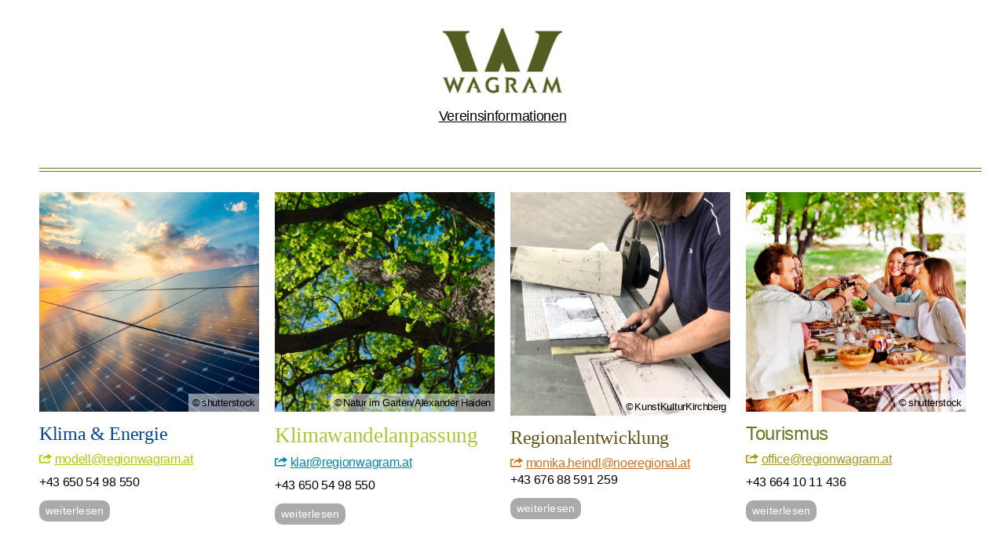

--- FILE ---
content_type: text/html; charset=utf-8
request_url: https://verein.regionwagram.at/
body_size: 4218
content:

<!DOCTYPE html>
<html lang="de">
  <head>
    <meta charset="utf-8">
    <meta http-equiv="X-UA-Compatible" content="IE=edge">
    <meta name="viewport" content="width=device-width, initial-scale=1">

    <meta name="author" content="Klima- und Energie Modellregion Wagram">
    <meta name="robots" content="all">
    <meta name="revisit-after" content="31days">

    
        
                <meta name="keywords" content="">
                <meta name="description" content="Verein Region Wagram">
                <meta property="og:title" content="Startseite | KEM" />
                <meta property="og:description" content="Verein Region Wagram" />
        
    

    <meta property="og:type" content="website" />
    <meta property="og:url" content="http://verein.regionwagram.at/" />
    
    
    
    <link rel="canonical" href="http://verein.regionwagram.at/" />
    
    
    
        <link href="https://cdn.maisengasse.at/fonts/css?family=Merriweather|Playfair+Display|Kalam|Arima+Madurai:400,700|Source+Sans+Pro:200,300,400,700" rel="stylesheet">
    
    

    <!-- Favicon -->
    
    
    
    
    

    <!-- CSS -->
    <link rel="stylesheet" href="/static/CACHE/css/cd5b7aaf56e4.css" type="text/css" />

    

    




    <!--[if IE 8]>
        <link href="/static/kem/css/ie8.css" rel="stylesheet">
    <![endif]-->

    <!-- HTML5 shiv and respond.js -->
    <!--[if lt IE 9]>
      <script src="https://oss.maxcdn.com/html5shiv/3.7.2/html5shiv.min.js"></script>
      <script src="https://oss.maxcdn.com/respond/1.4.2/respond.min.js"></script>
    <![endif]-->

    <title>
        
            
                Startseite | Verein Region Wagram
            
        
    </title>
    </head>
    <body class="home">
    
        <!-- Header -->
        
        <!-- Header Ende -->

        <!-- Inhalt -->
        <div id="content">
            <section id="main" role="main">

                
                

                
    <article class="startseite">
        <div class="container border-bottom">
            <a href="#homecontent" class="logo-wagram overflow">Wagram</a>
            <ul class="intro-nav">
                <li><a href="#homecontent">Vereinsinformationen</a></li>
            </ul>
        </div>
    </article>

    

<article class="section ">
    <div class="container ">
        
        
    <div class="row hyphenate">
        <div class="col-md-12">
        
        
        </div>
    </div>
    <div class="row matchHeight columns">
    
        
            
            <div class="col-md-3 col-sm-6 col-xs-12 col-xxs-12 textimage">
                

    
    

    
        
            <a href="//kem.regionwagram.at" title="Klima &amp; Energie">
        
            <figure>
            
                
                    <img 
                         src="/media/filer_public_thumbnails/filer_public/4b/7f/4b7ff70e-3b49-4d63-a369-e36b93888424/photovoltaik_c-shutterstock.jpg__800x0_q85_subsampling-2.jpg" sizes="100vw" srcset="/media/filer_public_thumbnails/filer_public/4b/7f/4b7ff70e-3b49-4d63-a369-e36b93888424/photovoltaik_c-shutterstock.jpg__480x0_q85_subsampling-2_upscale.jpg 480w, /media/filer_public_thumbnails/filer_public/4b/7f/4b7ff70e-3b49-4d63-a369-e36b93888424/photovoltaik_c-shutterstock.jpg__800x0_q85_subsampling-2.jpg 800w, /media/filer_public_thumbnails/filer_public/4b/7f/4b7ff70e-3b49-4d63-a369-e36b93888424/photovoltaik_c-shutterstock.jpg__1600x0_q85_subsampling-2_upscale.jpg 1600w"  alt="Photovoltaik_c-shutterstock.jpg" />
                
                    <span class="copyright">shutterstock</span>
            
            </figure>
        </a>
    

    <div class="title landingpage">
        
            <h2>Klima &amp; Energie</h2>
        
        
    </div>

    <div class="richtext text-1-columns">
        <p><a href="mailto:modell@regionwagram.at">modell@regionwagram.at</a></p>
<p>+43 650 54 98 550</p>
        
            <a class="more" href="//kem.regionwagram.at"><span class="badge">weiterlesen</span></a>
        
    </div>




            </div>
            
        
            
            <div class="col-md-3 col-sm-6 col-xs-12 col-xxs-12 textimage">
                

    
    

    
        
            <a href="//klar.regionwagram.at" title="Klimawandelanpassung">
        
            <figure>
            
                
                    <img 
                         src="/media/filer_public_thumbnails/filer_public/ed/c1/edc104f3-0bc0-4907-9c84-1eeb21d9554b/klar_baumkrone-quadrat_natur_im_garten_alexander_haiden.jpg__800x0_q85_subsampling-2.jpg" sizes="100vw" srcset="/media/filer_public_thumbnails/filer_public/ed/c1/edc104f3-0bc0-4907-9c84-1eeb21d9554b/klar_baumkrone-quadrat_natur_im_garten_alexander_haiden.jpg__480x0_q85_subsampling-2_upscale.jpg 480w, /media/filer_public_thumbnails/filer_public/ed/c1/edc104f3-0bc0-4907-9c84-1eeb21d9554b/klar_baumkrone-quadrat_natur_im_garten_alexander_haiden.jpg__800x0_q85_subsampling-2.jpg 800w, /media/filer_public_thumbnails/filer_public/ed/c1/edc104f3-0bc0-4907-9c84-1eeb21d9554b/klar_baumkrone-quadrat_natur_im_garten_alexander_haiden.jpg__1600x0_q85_subsampling-2_upscale.jpg 1600w"  alt="KLAR_Baumkrone-quadrat_Natur_im_Garten_Alexander_Haiden.jpg" />
                
                    <span class="copyright">Natur im Garten/Alexander Haiden</span>
            
            </figure>
        </a>
    

    <div class="title landingpage">
        
            <h2>Klimawandelanpassung</h2>
        
        
    </div>

    <div class="richtext text-1-columns">
        <p><a href="mailto:klar@regionwagram.at">klar@regionwagram.at</a></p>
<p>+43 650 54 98 550</p>
        
            <a class="more" href="//klar.regionwagram.at"><span class="badge">weiterlesen</span></a>
        
    </div>




            </div>
            
        
            
            <div class="col-md-3 col-sm-6 col-xs-12 col-xxs-12 textimage">
                

    
    

    
        
            <a href="//klein.regionwagram.at" title="Regionalentwicklung">
        
            <figure>
            
                
                    <img 
                         src="/media/filer_public_thumbnails/filer_public/9e/4a/9e4a7b30-f743-4985-9f4a-dc2fa7952dc6/kirchberg_kreativ2019_ckunstkulturkirchberg_1.jpg__800x0_q85_subsampling-2.jpg" sizes="100vw" srcset="/media/filer_public_thumbnails/filer_public/9e/4a/9e4a7b30-f743-4985-9f4a-dc2fa7952dc6/kirchberg_kreativ2019_ckunstkulturkirchberg_1.jpg__480x0_q85_subsampling-2_upscale.jpg 480w, /media/filer_public_thumbnails/filer_public/9e/4a/9e4a7b30-f743-4985-9f4a-dc2fa7952dc6/kirchberg_kreativ2019_ckunstkulturkirchberg_1.jpg__800x0_q85_subsampling-2.jpg 800w, /media/filer_public_thumbnails/filer_public/9e/4a/9e4a7b30-f743-4985-9f4a-dc2fa7952dc6/kirchberg_kreativ2019_ckunstkulturkirchberg_1.jpg__1600x0_q85_subsampling-2_upscale.jpg 1600w"  alt="Kirchberg_Kreativ2019_cKunstKulturKirchberg_1.jpg" />
                
                    <span class="copyright">KunstKulturKirchberg</span>
            
            </figure>
        </a>
    

    <div class="title landingpage">
        
            <h2>Regionalentwicklung</h2>
        
        
    </div>

    <div class="richtext text-1-columns">
        <p><a target="_blank" href="http://monika.heindl@noeregional.at">monika.heindl@noeregional.at</a><br/>
+43 676 88 591 259</p>
        
            <a class="more" href="//klein.regionwagram.at"><span class="badge">weiterlesen</span></a>
        
    </div>




            </div>
            
        
            
            <div class="col-md-3 col-sm-6 col-xs-12 col-xxs-12 textimage">
                

    
    

    
        
            <a target="_blank" href="http://www.regionwagram.at" title="Tourismus">
        
            <figure>
            
                
                    <img 
                         src="/media/filer_public_thumbnails/filer_public/87/a7/87a7084d-bddf-49dc-a402-1aeab6264474/zusammensitzen_c-shutterstock.jpg__800x0_q85_subsampling-2.jpg" sizes="100vw" srcset="/media/filer_public_thumbnails/filer_public/87/a7/87a7084d-bddf-49dc-a402-1aeab6264474/zusammensitzen_c-shutterstock.jpg__480x0_q85_subsampling-2_upscale.jpg 480w, /media/filer_public_thumbnails/filer_public/87/a7/87a7084d-bddf-49dc-a402-1aeab6264474/zusammensitzen_c-shutterstock.jpg__800x0_q85_subsampling-2.jpg 800w, /media/filer_public_thumbnails/filer_public/87/a7/87a7084d-bddf-49dc-a402-1aeab6264474/zusammensitzen_c-shutterstock.jpg__1600x0_q85_subsampling-2_upscale.jpg 1600w"  alt="zusammensitzen_c-shutterstock.jpg" />
                
                    <span class="copyright">shutterstock</span>
            
            </figure>
        </a>
    

    <div class="title landingpage">
        
            <h2>Tourismus</h2>
        
        
    </div>

    <div class="richtext text-1-columns">
        <p><a href="mailto:office@regionwagram.at">office@regionwagram.at</a></p>
<p>+43 664 10 11 436</p>
        
            <a target="_blank" class="more" href="http://www.regionwagram.at"><span class="badge">weiterlesen</span></a>
        
    </div>




            </div>
            
        
    
    </div>

        
    </div>
</article>




    <article class="startseite">
        <div class="bottom container border-bottom"></div>
    </article>

    <div class="container layout-two-col" id="homecontent">
        <div class="row">
            <div class="col-md-9">
                

<article class="image ">
    <div class="container ">
        
        


    
    <div class="row">
        <div class="col-md-12">
            
                
                    <figure>
                    
                        <img src="/media/filer_public_thumbnails/filer_public/54/bb/54bb14b2-f787-4767-95b6-09003d2a2e8c/infogramm_web.png__800x600_q85_crop_subsampling-2_upscale.png" sizes="100vw" srcset="/media/filer_public_thumbnails/filer_public/54/bb/54bb14b2-f787-4767-95b6-09003d2a2e8c/infogramm_web.png__480x360_q85_crop_subsampling-2_upscale.png 480w, /media/filer_public_thumbnails/filer_public/54/bb/54bb14b2-f787-4767-95b6-09003d2a2e8c/infogramm_web.png__800x600_q85_crop_subsampling-2_upscale.png 800w, /media/filer_public_thumbnails/filer_public/54/bb/54bb14b2-f787-4767-95b6-09003d2a2e8c/infogramm_web.png__1600x1200_q85_crop_subsampling-2_upscale.png 1600w"  alt="" />
                        
                    
                    </figure>
                
            
        </div>
    </div>



        
    </div>
</article>




<article class="textimage ">
    <div class="container ">
        
        
    

    <div class="title">
        
            <h2>Vereinsinformationen</h2>
        
        
    </div>

    

    <div class="richtext text-1-columns">
        <p>Der Verein Tourismus &amp; Regionalentwicklung Region Wagram mit Sitz in Kirchberg am Wagram besteht seit 1999. Mitglieder des Vereins sind die Gemeinden Absdorf, Fels am Wagram, Grafenwörth, Großriedenthal, Großweikersdorf, Kirchberg am Wagram, Königsbrunn am Wagram, Stetteldorf am Wagram und die Stadtgemeinde Tulln.<br/>
 </p>
<p>Der Obmann vertritt den Verein nach Außen und steht dem Vorstand vor. Die Funktionen im Vereinsvorstand und der Generalversammlung werden von Gemeindevertretern besetzt. Zur Unterstützung der Vereinstätigkeit können themenspezifische Arbeitskreise eingerichtet werden.<br/>
 </p>
<p>Die Aufgaben und Ziele des Vereins bestehen in der nachhaltigen, regionsgerechten und und umfassende Entwicklung der Region in den Bereichen:</p>
<ul class="liste">
<li>Tourismus</li>
<li>Landwirtschaft</li>
<li>Verkehr</li>
<li>Gewerbe</li>
<li>Gemeinde- / Stadtentwicklung</li>
<li>Kultur &amp; Bildung &amp; Sport</li>
<li>Ökologie</li>
<li>Energie </li>
</ul>
        
    </div>


        
    </div>
</article>



            </div>
            <div class="col-md-3">
                

<article class="textimage ">
    <div class="container ">
        
        
    

    <div class="title">
        
            <h2>Obmann</h2>
        
        
    </div>

    
        
            <a data-fancybox href="/media/filer_public_thumbnails/filer_public/a4/05/a405e12e-e65d-48a4-9ca2-b9f7cc7fb458/aigner.jpg__1200x1200_q85_crop_subsampling-2.jpg" title="Obmann">
        
            <figure>
            
                
                    <img 
                         src="/media/filer_public_thumbnails/filer_public/a4/05/a405e12e-e65d-48a4-9ca2-b9f7cc7fb458/aigner.jpg__400x300_q85_crop_subsampling-2_upscale.jpg" sizes="100vw" srcset="/media/filer_public_thumbnails/filer_public/a4/05/a405e12e-e65d-48a4-9ca2-b9f7cc7fb458/aigner.jpg__480x360_q85_crop_subsampling-2_upscale.jpg 480w, /media/filer_public_thumbnails/filer_public/a4/05/a405e12e-e65d-48a4-9ca2-b9f7cc7fb458/aigner.jpg__800x600_q85_crop_subsampling-2_upscale.jpg 800w, /media/filer_public_thumbnails/filer_public/a4/05/a405e12e-e65d-48a4-9ca2-b9f7cc7fb458/aigner.jpg__400x300_q85_crop_subsampling-2_upscale.jpg 400w"  alt="Obmann" />
                
                    
            
            </figure>
        </a>
    

    <div class="richtext text-1-columns">
        <p><strong>Franz Aigner</strong><br/>
<a href="mailto:obmann@regionwagram.at">obmann@regionwagram.at</a></p>
<p>Marktplatz 44<br/>
3470 Kirchberg am Wagram </p>
<p> </p>
<p><em>„Aktiv unsere Zukunft gestalten“</em></p>
<p> </p>
<p><strong>Beruf: </strong><br/>
Versicherungsangestellter</p>
<p><strong>Politik:</strong><br/>
Bürgermeister; Kultur, Tourismus, Wirtschaft, Bildungsprogramm - Marktgemeinde Kirchberg am Wagram</p>
<p><strong>Hobbys:</strong><br/>
Radfahren, Kultur, Lesen </p>
        
    </div>


        
    </div>
</article>



            </div>
        </div>
    </div>




            </section>
            <!-- Inhalt Ende -->

            <!-- Seitenspalte -->
            <aside id="compl">
            </aside>
            <!-- Seitenspalte Ende -->
        </div>

        
        <!-- Footer -->
        <footer id="bottom">
            
                

<article class="section ">
    <div class="container ">
        
        
    <div class="row hyphenate">
        <div class="col-md-12">
        
        
        </div>
    </div>
    <div class="row matchHeight columns">
    
        
            
            <div class="col-md-3 col-sm-6 col-xs-12 col-xxs-12 text">
                

    
    <div class="richtext text-1-columns None" data-hyphenate>
        
        
        <h3>Klima- und Energie Modellregion Wagram</h3>
<p>Marktplatz 44<br/>
3470 Kirchberg am Wagram</p>
<p>+43 650 54 98 550<br/>
<a href="mailto:modell@regionwagram.at">modell@regionwagram.at</a></p>
<p> </p>
<p><a href="/impressum/">Impressum</a></p>
<p><a href="/datenschutz/">Datenschutz</a></p>
<p><a target="_blank" class="btn btn-primary btn-sm" href="http://verein.regionwagram.at/intern/">Interner Bereich</a></p>
    </div>



            </div>
            
        
            
            <div class="col-md-3 col-sm-6 col-xs-12 col-xxs-12 text">
                

    
    <div class="richtext text-1-columns None" data-hyphenate>
        
        
        <h3>Klimawandel- Anpassungsmodellregion</h3>
<p>Markt­platz 44<br/>
3470 Kirch­berg am Wa­gram</p>
<p>+43 650 54 98 550<br/>
<a href="mailto:klar@regionwagram.at">klar@regionwagram.at</a></p>
    </div>



            </div>
            
        
            
            <div class="col-md-3 col-sm-6 col-xs-12 col-xxs-12 text">
                

    
    <div class="richtext text-1-columns None" data-hyphenate>
        
        
        <h3>Regionalentwicklung Kleinregion Wagram</h3>
<p>Marktplatz 44<br/>
3470 Kirchberg am Wagram</p>
<p>+43 676 88 591 259<br/>
<a href="mailto:monika.heindl@dorf-stadterneuerung.at">monika.heindl@dorf-stadterneuerung.at</a></p>
    </div>



            </div>
            
        
            
            <div class="col-md-3 col-sm-6 col-xs-12 col-xxs-12 text">
                

    
    <div class="richtext text-1-columns None" data-hyphenate>
        
        
        <h3>Tourismusbüro<br/>
Region Wagram</h3>
<p>Marktplatz 44<br/>
3470 Kirchberg am Wagram</p>
<p>+43 664 10 11 436<br/>
<a href="mailto:office@regionwagram.at">office@regionwagram.at</a></p>
    </div>



            </div>
            
        
    
    </div>

        
    </div>
</article>




<article class="code seperated">
    <div class="container ">
        
        
    
    <div class="row hyphenate">
        <h2>
            facebook<br/>
            
        </h2>
    </div>
    
    <div class="row">
        <iframe src="https://www.facebook.com/plugins/page.php?href=https%3A%2F%2Fwww.facebook.com%2FKlima-und-Energieregion-Wagram-107366054134947%2F&tabs&width=340&height=70&small_header=true&adapt_container_width=true&hide_cover=false&show_facepile=false&appId" width="340" height="70" style="border:none;overflow:hidden" scrolling="no" frameborder="0" allowTransparency="true" allow="encrypted-media"></iframe>
    </div>

        
    </div>
</article>

    <div class="divider"></div>




<article class="text ">
    <div class="container ">
        
        
<div class="">
    
    <div class="row columns" data-hyphenate>
        <div class="col-md-12 richtext text-1-columns">
            <p><a href="/teilnehmerbedingungen-fur-gewinnspiele/">Teilnahmebedingungen Gewinnspiel</a></p>
        </div>
    </div>
</div>

        
    </div>
</article>



            
            <div id="scrollbtn">
                <button id="scrolltotop" type="button" class="btn btn-primary"><i class="icon icon-chevron-up"></i></button>
            </div>
        </footer>
        <!-- Footer Ende -->
        
    </div>



    <!-- Bootstrap -->
    <script src="https://cdn.maisengasse.at/ajax.gapis/ajax/libs/jquery/1.11.3/jquery.min.js"></script>

    <script type="text/javascript" src="/static/CACHE/js/26586c1e0a2b.js"></script>

    
    

    


    
	<!-- Matomo -->
            <script type="text/plain" data-cookiecategory="analytics">
              var _paq = window._paq = window._paq || [];
              /* tracker methods like "setCustomDimension" should be called before "trackPageView" */
              _paq.push(['trackPageView']);
              _paq.push(['enableLinkTracking']);
              (function() {
                var u="https://stats.maisengasse.at/";
                _paq.push(['setTrackerUrl', u+'matomo.php']);
                
                    _paq.push(['setSiteId', '24']);
                
                var d=document, g=d.createElement('script'), s=d.getElementsByTagName('script')[0];
                g.async=true; g.src=u+'matomo.js'; s.parentNode.insertBefore(g,s);
              })();
            </script>
            <!-- End Matomo Code -->
    

    
        
            <link rel="stylesheet" type="text/css" href="https://cdn.maisengasse.at/cookieconsent/src/cookieconsent.css" />
            <script src="https://cdn.maisengasse.at/cookieconsent/src/cookieconsent.js?v=1"></script>
            <script src="https://cdn.maisengasse.at/cookieconsent/sites/base.js"></script>
            <script src="https://cdn.maisengasse.at/cookieconsent/sites/default.js"></script>
        
    
    
    

  </body>
</html>


--- FILE ---
content_type: text/css
request_url: https://verein.regionwagram.at/static/CACHE/css/cd5b7aaf56e4.css
body_size: 39657
content:
/*! normalize.css v3.0.3 | MIT License | github.com/necolas/normalize.css */
html {
  font-family: sans-serif;
  -ms-text-size-adjust: 100%;
  -webkit-text-size-adjust: 100%;
}
body {
  margin: 0;
}
article,
aside,
details,
figcaption,
figure,
footer,
header,
hgroup,
main,
menu,
nav,
section,
summary {
  display: block;
}
audio,
canvas,
progress,
video {
  display: inline-block;
  vertical-align: baseline;
}
audio:not([controls]) {
  display: none;
  height: 0;
}
[hidden],
template {
  display: none;
}
a {
  background-color: transparent;
}
a:active,
a:hover {
  outline: 0;
}
abbr[title] {
  border-bottom: 1px dotted;
}
b,
strong {
  font-weight: bold;
}
dfn {
  font-style: italic;
}
h1 {
  font-size: 2em;
  margin: 0.67em 0;
}
mark {
  background: #ff0;
  color: #000;
}
small {
  font-size: 80%;
}
sub,
sup {
  font-size: 75%;
  line-height: 0;
  position: relative;
  vertical-align: baseline;
}
sup {
  top: -0.5em;
}
sub {
  bottom: -0.25em;
}
img {
  border: 0;
}
svg:not(:root) {
  overflow: hidden;
}
figure {
  margin: 1em 40px;
}
hr {
  box-sizing: content-box;
  height: 0;
}
pre {
  overflow: auto;
}
code,
kbd,
pre,
samp {
  font-family: monospace, monospace;
  font-size: 1em;
}
button,
input,
optgroup,
select,
textarea {
  color: inherit;
  font: inherit;
  margin: 0;
}
button {
  overflow: visible;
}
button,
select {
  text-transform: none;
}
button,
html input[type="button"],
input[type="reset"],
input[type="submit"] {
  -webkit-appearance: button;
  cursor: pointer;
}
button[disabled],
html input[disabled] {
  cursor: default;
}
button::-moz-focus-inner,
input::-moz-focus-inner {
  border: 0;
  padding: 0;
}
input {
  line-height: normal;
}
input[type="checkbox"],
input[type="radio"] {
  box-sizing: border-box;
  padding: 0;
}
input[type="number"]::-webkit-inner-spin-button,
input[type="number"]::-webkit-outer-spin-button {
  height: auto;
}
input[type="search"] {
  -webkit-appearance: textfield;
  box-sizing: content-box;
}
input[type="search"]::-webkit-search-cancel-button,
input[type="search"]::-webkit-search-decoration {
  -webkit-appearance: none;
}
fieldset {
  border: 1px solid #c0c0c0;
  margin: 0 2px;
  padding: 0.35em 0.625em 0.75em;
}
legend {
  border: 0;
  padding: 0;
}
textarea {
  overflow: auto;
}
optgroup {
  font-weight: bold;
}
table {
  border-collapse: collapse;
  border-spacing: 0;
}
td,
th {
  padding: 0;
}
/*! Source: https://github.com/h5bp/html5-boilerplate/blob/master/src/css/main.css */
@media print {
  *,
  *:before,
  *:after {
    background: transparent !important;
    color: #000 !important;
    box-shadow: none !important;
    text-shadow: none !important;
  }
  a,
  a:visited {
    text-decoration: underline;
  }
  a[href]:after {
    content: " (" attr(href) ")";
  }
  abbr[title]:after {
    content: " (" attr(title) ")";
  }
  a[href^="#"]:after,
  a[href^="javascript:"]:after {
    content: "";
  }
  pre,
  blockquote {
    border: 1px solid #999;
    page-break-inside: avoid;
  }
  thead {
    display: table-header-group;
  }
  tr,
  img {
    page-break-inside: avoid;
  }
  img {
    max-width: 100% !important;
  }
  p,
  h2,
  h3 {
    orphans: 3;
    widows: 3;
  }
  h2,
  h3 {
    page-break-after: avoid;
  }
  .navbar {
    display: none;
  }
  .btn > .caret,
  .dropup > .btn > .caret {
    border-top-color: #000 !important;
  }
  .label {
    border: 1px solid #000;
  }
  .table {
    border-collapse: collapse !important;
  }
  .table td,
  .table th {
    background-color: #fff !important;
  }
  .table-bordered th,
  .table-bordered td {
    border: 1px solid #ddd !important;
  }
}
* {
  -webkit-box-sizing: border-box;
  -moz-box-sizing: border-box;
  box-sizing: border-box;
}
*:before,
*:after {
  -webkit-box-sizing: border-box;
  -moz-box-sizing: border-box;
  box-sizing: border-box;
}
html {
  font-size: 10px;
  -webkit-tap-highlight-color: rgba(0, 0, 0, 0);
}
body {
  font-family: "Source Sans Pro", "Helvetica Neue", Helvetica, Arial, sans-serif;
  font-size: 16px;
  line-height: 1.35;
  color: #000;
  background-color: #fff;
}
input,
button,
select,
textarea {
  font-family: inherit;
  font-size: inherit;
  line-height: inherit;
}
a {
  color: #B1C800;
  text-decoration: none;
}
a:hover,
a:focus {
  color: #6d7c00;
  text-decoration: underline;
}
a:focus {
  outline: thin dotted;
  outline: 5px auto -webkit-focus-ring-color;
  outline-offset: -2px;
}
figure {
  margin: 0;
}
img {
  vertical-align: middle;
}
.img-responsive,
.thumbnail > img,
.thumbnail a > img,
.carousel-inner > .item > img,
.carousel-inner > .item > a > img {
  display: block;
  max-width: 100%;
  height: auto;
}
.img-rounded {
  border-radius: 6px;
}
.img-thumbnail {
  padding: 4px;
  line-height: 1.35;
  background-color: #fff;
  border: 1px solid #ddd;
  border-radius: 4px;
  -webkit-transition: all 0.2s ease-in-out;
  -o-transition: all 0.2s ease-in-out;
  transition: all 0.2s ease-in-out;
  display: inline-block;
  max-width: 100%;
  height: auto;
}
.img-circle {
  border-radius: 50%;
}
hr {
  margin-top: 21px;
  margin-bottom: 21px;
  border: 0;
  border-top: 1px solid #eeeeee;
}
.sr-only {
  position: absolute;
  width: 1px;
  height: 1px;
  margin: -1px;
  padding: 0;
  overflow: hidden;
  clip: rect(0, 0, 0, 0);
  border: 0;
}
.sr-only-focusable:active,
.sr-only-focusable:focus {
  position: static;
  width: auto;
  height: auto;
  margin: 0;
  overflow: visible;
  clip: auto;
}
[role="button"] {
  cursor: pointer;
}
h1,
h2,
h3,
h4,
h5,
h6,
.h1,
.h2,
.h3,
.h4,
.h5,
.h6 {
  font-family: "Source Sans Pro", "Helvetica Neue", Helvetica, Arial, sans-serif;
  font-weight: 100;
  line-height: 1.2;
  color: inherit;
}
h1 small,
h2 small,
h3 small,
h4 small,
h5 small,
h6 small,
.h1 small,
.h2 small,
.h3 small,
.h4 small,
.h5 small,
.h6 small,
h1 .small,
h2 .small,
h3 .small,
h4 .small,
h5 .small,
h6 .small,
.h1 .small,
.h2 .small,
.h3 .small,
.h4 .small,
.h5 .small,
.h6 .small {
  font-weight: normal;
  line-height: 1;
  color: inherit;
}
h1,
.h1,
h2,
.h2,
h3,
.h3 {
  margin-top: 21px;
  margin-bottom: 10.5px;
}
h1 small,
.h1 small,
h2 small,
.h2 small,
h3 small,
.h3 small,
h1 .small,
.h1 .small,
h2 .small,
.h2 .small,
h3 .small,
.h3 .small {
  font-size: 65%;
}
h4,
.h4,
h5,
.h5,
h6,
.h6 {
  margin-top: 10.5px;
  margin-bottom: 10.5px;
}
h4 small,
.h4 small,
h5 small,
.h5 small,
h6 small,
.h6 small,
h4 .small,
.h4 .small,
h5 .small,
.h5 .small,
h6 .small,
.h6 .small {
  font-size: 75%;
}
h1,
.h1 {
  font-size: 41px;
}
h2,
.h2 {
  font-size: 34px;
}
h3,
.h3 {
  font-size: 28px;
}
h4,
.h4 {
  font-size: 20px;
}
h5,
.h5 {
  font-size: 16px;
}
h6,
.h6 {
  font-size: 14px;
}
p {
  margin: 0 0 10.5px;
}
.lead {
  margin-bottom: 21px;
  font-size: 18px;
  font-weight: 300;
  line-height: 1.4;
}
@media (min-width: 768px) {
  .lead {
    font-size: 24px;
  }
}
small,
.small {
  font-size: 87%;
}
mark,
.mark {
  background-color: #fcf8e3;
  padding: .2em;
}
.text-left {
  text-align: left;
}
.text-right {
  text-align: right;
}
.text-center {
  text-align: center;
}
.text-justify {
  text-align: justify;
}
.text-nowrap {
  white-space: nowrap;
}
.text-lowercase {
  text-transform: lowercase;
}
.text-uppercase {
  text-transform: uppercase;
}
.text-capitalize {
  text-transform: capitalize;
}
.text-muted {
  color: #aaaaaa;
}
.text-primary {
  color: #B1C800;
}
a.text-primary:hover,
a.text-primary:focus {
  color: #849500;
}
.text-success {
  color: #3c763d;
}
a.text-success:hover,
a.text-success:focus {
  color: #2b542c;
}
.text-info {
  color: #31708f;
}
a.text-info:hover,
a.text-info:focus {
  color: #245269;
}
.text-warning {
  color: #8a6d3b;
}
a.text-warning:hover,
a.text-warning:focus {
  color: #66512c;
}
.text-danger {
  color: #a94442;
}
a.text-danger:hover,
a.text-danger:focus {
  color: #843534;
}
.bg-primary {
  color: #fff;
  background-color: #B1C800;
}
a.bg-primary:hover,
a.bg-primary:focus {
  background-color: #849500;
}
.bg-success {
  background-color: #dff0d8;
}
a.bg-success:hover,
a.bg-success:focus {
  background-color: #c1e2b3;
}
.bg-info {
  background-color: #d9edf7;
}
a.bg-info:hover,
a.bg-info:focus {
  background-color: #afd9ee;
}
.bg-warning {
  background-color: #fcf8e3;
}
a.bg-warning:hover,
a.bg-warning:focus {
  background-color: #f7ecb5;
}
.bg-danger {
  background-color: #f2dede;
}
a.bg-danger:hover,
a.bg-danger:focus {
  background-color: #e4b9b9;
}
.page-header {
  padding-bottom: 9.5px;
  margin: 42px 0 21px;
  border-bottom: 1px solid #eeeeee;
}
ul,
ol {
  margin-top: 0;
  margin-bottom: 10.5px;
}
ul ul,
ol ul,
ul ol,
ol ol {
  margin-bottom: 0;
}
.list-unstyled {
  padding-left: 0;
  list-style: none;
}
.list-inline {
  padding-left: 0;
  list-style: none;
  margin-left: -5px;
}
.list-inline > li {
  display: inline-block;
  padding-left: 5px;
  padding-right: 5px;
}
dl {
  margin-top: 0;
  margin-bottom: 21px;
}
dt,
dd {
  line-height: 1.35;
}
dt {
  font-weight: bold;
}
dd {
  margin-left: 0;
}
@media (min-width: 768px) {
  .dl-horizontal dt {
    float: left;
    width: 160px;
    clear: left;
    text-align: right;
    overflow: hidden;
    text-overflow: ellipsis;
    white-space: nowrap;
  }
  .dl-horizontal dd {
    margin-left: 180px;
  }
}
abbr[title],
abbr[data-original-title] {
  cursor: help;
  border-bottom: 1px dotted #aaaaaa;
}
.initialism {
  font-size: 90%;
  text-transform: uppercase;
}
blockquote {
  padding: 10.5px 21px;
  margin: 0 0 21px;
  font-size: 20px;
  border-left: 5px solid #eeeeee;
}
blockquote p:last-child,
blockquote ul:last-child,
blockquote ol:last-child {
  margin-bottom: 0;
}
blockquote footer,
blockquote small,
blockquote .small {
  display: block;
  font-size: 80%;
  line-height: 1.35;
  color: #aaaaaa;
}
blockquote footer:before,
blockquote small:before,
blockquote .small:before {
  content: '\2014 \00A0';
}
.blockquote-reverse,
blockquote.pull-right {
  padding-right: 15px;
  padding-left: 0;
  border-right: 5px solid #eeeeee;
  border-left: 0;
  text-align: right;
}
.blockquote-reverse footer:before,
blockquote.pull-right footer:before,
.blockquote-reverse small:before,
blockquote.pull-right small:before,
.blockquote-reverse .small:before,
blockquote.pull-right .small:before {
  content: '';
}
.blockquote-reverse footer:after,
blockquote.pull-right footer:after,
.blockquote-reverse small:after,
blockquote.pull-right small:after,
.blockquote-reverse .small:after,
blockquote.pull-right .small:after {
  content: '\00A0 \2014';
}
address {
  margin-bottom: 21px;
  font-style: normal;
  line-height: 1.35;
}
code,
kbd,
pre,
samp {
  font-family: Menlo, Monaco, Consolas, "Courier New", monospace;
}
code {
  padding: 2px 4px;
  font-size: 90%;
  color: #c7254e;
  background-color: #f9f2f4;
  border-radius: 4px;
}
kbd {
  padding: 2px 4px;
  font-size: 90%;
  color: #fff;
  background-color: #333;
  border-radius: 3px;
  box-shadow: inset 0 -1px 0 rgba(0, 0, 0, 0.25);
}
kbd kbd {
  padding: 0;
  font-size: 100%;
  font-weight: bold;
  box-shadow: none;
}
pre {
  display: block;
  padding: 10px;
  margin: 0 0 10.5px;
  font-size: 15px;
  line-height: 1.35;
  word-break: break-all;
  word-wrap: break-word;
  color: #333333;
  background-color: #f5f5f5;
  border: 1px solid #ccc;
  border-radius: 4px;
}
pre code {
  padding: 0;
  font-size: inherit;
  color: inherit;
  white-space: pre-wrap;
  background-color: transparent;
  border-radius: 0;
}
.pre-scrollable {
  max-height: 340px;
  overflow-y: scroll;
}
.container {
  margin-right: auto;
  margin-left: auto;
  padding-left: 10px;
  padding-right: 10px;
}
@media (min-width: 768px) {
  .container {
    width: 740px;
  }
}
@media (min-width: 992px) {
  .container {
    width: 880px;
  }
}
@media (min-width: 1200px) {
  .container {
    width: 1020px;
  }
}
.container-fluid {
  margin-right: auto;
  margin-left: auto;
  padding-left: 10px;
  padding-right: 10px;
}
.row {
  margin-left: -10px;
  margin-right: -10px;
}
.col-xs-1, .col-sm-1, .col-md-1, .col-lg-1, .col-xs-2, .col-sm-2, .col-md-2, .col-lg-2, .col-xs-3, .col-sm-3, .col-md-3, .col-lg-3, .col-xs-4, .col-sm-4, .col-md-4, .col-lg-4, .col-xs-5, .col-sm-5, .col-md-5, .col-lg-5, .col-xs-6, .col-sm-6, .col-md-6, .col-lg-6, .col-xs-7, .col-sm-7, .col-md-7, .col-lg-7, .col-xs-8, .col-sm-8, .col-md-8, .col-lg-8, .col-xs-9, .col-sm-9, .col-md-9, .col-lg-9, .col-xs-10, .col-sm-10, .col-md-10, .col-lg-10, .col-xs-11, .col-sm-11, .col-md-11, .col-lg-11, .col-xs-12, .col-sm-12, .col-md-12, .col-lg-12 {
  position: relative;
  min-height: 1px;
  padding-left: 10px;
  padding-right: 10px;
}
.col-xs-1, .col-xs-2, .col-xs-3, .col-xs-4, .col-xs-5, .col-xs-6, .col-xs-7, .col-xs-8, .col-xs-9, .col-xs-10, .col-xs-11, .col-xs-12 {
  float: left;
}
.col-xs-12 {
  width: 100%;
}
.col-xs-11 {
  width: 91.66666667%;
}
.col-xs-10 {
  width: 83.33333333%;
}
.col-xs-9 {
  width: 75%;
}
.col-xs-8 {
  width: 66.66666667%;
}
.col-xs-7 {
  width: 58.33333333%;
}
.col-xs-6 {
  width: 50%;
}
.col-xs-5 {
  width: 41.66666667%;
}
.col-xs-4 {
  width: 33.33333333%;
}
.col-xs-3 {
  width: 25%;
}
.col-xs-2 {
  width: 16.66666667%;
}
.col-xs-1 {
  width: 8.33333333%;
}
.col-xs-pull-12 {
  right: 100%;
}
.col-xs-pull-11 {
  right: 91.66666667%;
}
.col-xs-pull-10 {
  right: 83.33333333%;
}
.col-xs-pull-9 {
  right: 75%;
}
.col-xs-pull-8 {
  right: 66.66666667%;
}
.col-xs-pull-7 {
  right: 58.33333333%;
}
.col-xs-pull-6 {
  right: 50%;
}
.col-xs-pull-5 {
  right: 41.66666667%;
}
.col-xs-pull-4 {
  right: 33.33333333%;
}
.col-xs-pull-3 {
  right: 25%;
}
.col-xs-pull-2 {
  right: 16.66666667%;
}
.col-xs-pull-1 {
  right: 8.33333333%;
}
.col-xs-pull-0 {
  right: auto;
}
.col-xs-push-12 {
  left: 100%;
}
.col-xs-push-11 {
  left: 91.66666667%;
}
.col-xs-push-10 {
  left: 83.33333333%;
}
.col-xs-push-9 {
  left: 75%;
}
.col-xs-push-8 {
  left: 66.66666667%;
}
.col-xs-push-7 {
  left: 58.33333333%;
}
.col-xs-push-6 {
  left: 50%;
}
.col-xs-push-5 {
  left: 41.66666667%;
}
.col-xs-push-4 {
  left: 33.33333333%;
}
.col-xs-push-3 {
  left: 25%;
}
.col-xs-push-2 {
  left: 16.66666667%;
}
.col-xs-push-1 {
  left: 8.33333333%;
}
.col-xs-push-0 {
  left: auto;
}
.col-xs-offset-12 {
  margin-left: 100%;
}
.col-xs-offset-11 {
  margin-left: 91.66666667%;
}
.col-xs-offset-10 {
  margin-left: 83.33333333%;
}
.col-xs-offset-9 {
  margin-left: 75%;
}
.col-xs-offset-8 {
  margin-left: 66.66666667%;
}
.col-xs-offset-7 {
  margin-left: 58.33333333%;
}
.col-xs-offset-6 {
  margin-left: 50%;
}
.col-xs-offset-5 {
  margin-left: 41.66666667%;
}
.col-xs-offset-4 {
  margin-left: 33.33333333%;
}
.col-xs-offset-3 {
  margin-left: 25%;
}
.col-xs-offset-2 {
  margin-left: 16.66666667%;
}
.col-xs-offset-1 {
  margin-left: 8.33333333%;
}
.col-xs-offset-0 {
  margin-left: 0%;
}
@media (min-width: 768px) {
  .col-sm-1, .col-sm-2, .col-sm-3, .col-sm-4, .col-sm-5, .col-sm-6, .col-sm-7, .col-sm-8, .col-sm-9, .col-sm-10, .col-sm-11, .col-sm-12 {
    float: left;
  }
  .col-sm-12 {
    width: 100%;
  }
  .col-sm-11 {
    width: 91.66666667%;
  }
  .col-sm-10 {
    width: 83.33333333%;
  }
  .col-sm-9 {
    width: 75%;
  }
  .col-sm-8 {
    width: 66.66666667%;
  }
  .col-sm-7 {
    width: 58.33333333%;
  }
  .col-sm-6 {
    width: 50%;
  }
  .col-sm-5 {
    width: 41.66666667%;
  }
  .col-sm-4 {
    width: 33.33333333%;
  }
  .col-sm-3 {
    width: 25%;
  }
  .col-sm-2 {
    width: 16.66666667%;
  }
  .col-sm-1 {
    width: 8.33333333%;
  }
  .col-sm-pull-12 {
    right: 100%;
  }
  .col-sm-pull-11 {
    right: 91.66666667%;
  }
  .col-sm-pull-10 {
    right: 83.33333333%;
  }
  .col-sm-pull-9 {
    right: 75%;
  }
  .col-sm-pull-8 {
    right: 66.66666667%;
  }
  .col-sm-pull-7 {
    right: 58.33333333%;
  }
  .col-sm-pull-6 {
    right: 50%;
  }
  .col-sm-pull-5 {
    right: 41.66666667%;
  }
  .col-sm-pull-4 {
    right: 33.33333333%;
  }
  .col-sm-pull-3 {
    right: 25%;
  }
  .col-sm-pull-2 {
    right: 16.66666667%;
  }
  .col-sm-pull-1 {
    right: 8.33333333%;
  }
  .col-sm-pull-0 {
    right: auto;
  }
  .col-sm-push-12 {
    left: 100%;
  }
  .col-sm-push-11 {
    left: 91.66666667%;
  }
  .col-sm-push-10 {
    left: 83.33333333%;
  }
  .col-sm-push-9 {
    left: 75%;
  }
  .col-sm-push-8 {
    left: 66.66666667%;
  }
  .col-sm-push-7 {
    left: 58.33333333%;
  }
  .col-sm-push-6 {
    left: 50%;
  }
  .col-sm-push-5 {
    left: 41.66666667%;
  }
  .col-sm-push-4 {
    left: 33.33333333%;
  }
  .col-sm-push-3 {
    left: 25%;
  }
  .col-sm-push-2 {
    left: 16.66666667%;
  }
  .col-sm-push-1 {
    left: 8.33333333%;
  }
  .col-sm-push-0 {
    left: auto;
  }
  .col-sm-offset-12 {
    margin-left: 100%;
  }
  .col-sm-offset-11 {
    margin-left: 91.66666667%;
  }
  .col-sm-offset-10 {
    margin-left: 83.33333333%;
  }
  .col-sm-offset-9 {
    margin-left: 75%;
  }
  .col-sm-offset-8 {
    margin-left: 66.66666667%;
  }
  .col-sm-offset-7 {
    margin-left: 58.33333333%;
  }
  .col-sm-offset-6 {
    margin-left: 50%;
  }
  .col-sm-offset-5 {
    margin-left: 41.66666667%;
  }
  .col-sm-offset-4 {
    margin-left: 33.33333333%;
  }
  .col-sm-offset-3 {
    margin-left: 25%;
  }
  .col-sm-offset-2 {
    margin-left: 16.66666667%;
  }
  .col-sm-offset-1 {
    margin-left: 8.33333333%;
  }
  .col-sm-offset-0 {
    margin-left: 0%;
  }
}
@media (min-width: 992px) {
  .col-md-1, .col-md-2, .col-md-3, .col-md-4, .col-md-5, .col-md-6, .col-md-7, .col-md-8, .col-md-9, .col-md-10, .col-md-11, .col-md-12 {
    float: left;
  }
  .col-md-12 {
    width: 100%;
  }
  .col-md-11 {
    width: 91.66666667%;
  }
  .col-md-10 {
    width: 83.33333333%;
  }
  .col-md-9 {
    width: 75%;
  }
  .col-md-8 {
    width: 66.66666667%;
  }
  .col-md-7 {
    width: 58.33333333%;
  }
  .col-md-6 {
    width: 50%;
  }
  .col-md-5 {
    width: 41.66666667%;
  }
  .col-md-4 {
    width: 33.33333333%;
  }
  .col-md-3 {
    width: 25%;
  }
  .col-md-2 {
    width: 16.66666667%;
  }
  .col-md-1 {
    width: 8.33333333%;
  }
  .col-md-pull-12 {
    right: 100%;
  }
  .col-md-pull-11 {
    right: 91.66666667%;
  }
  .col-md-pull-10 {
    right: 83.33333333%;
  }
  .col-md-pull-9 {
    right: 75%;
  }
  .col-md-pull-8 {
    right: 66.66666667%;
  }
  .col-md-pull-7 {
    right: 58.33333333%;
  }
  .col-md-pull-6 {
    right: 50%;
  }
  .col-md-pull-5 {
    right: 41.66666667%;
  }
  .col-md-pull-4 {
    right: 33.33333333%;
  }
  .col-md-pull-3 {
    right: 25%;
  }
  .col-md-pull-2 {
    right: 16.66666667%;
  }
  .col-md-pull-1 {
    right: 8.33333333%;
  }
  .col-md-pull-0 {
    right: auto;
  }
  .col-md-push-12 {
    left: 100%;
  }
  .col-md-push-11 {
    left: 91.66666667%;
  }
  .col-md-push-10 {
    left: 83.33333333%;
  }
  .col-md-push-9 {
    left: 75%;
  }
  .col-md-push-8 {
    left: 66.66666667%;
  }
  .col-md-push-7 {
    left: 58.33333333%;
  }
  .col-md-push-6 {
    left: 50%;
  }
  .col-md-push-5 {
    left: 41.66666667%;
  }
  .col-md-push-4 {
    left: 33.33333333%;
  }
  .col-md-push-3 {
    left: 25%;
  }
  .col-md-push-2 {
    left: 16.66666667%;
  }
  .col-md-push-1 {
    left: 8.33333333%;
  }
  .col-md-push-0 {
    left: auto;
  }
  .col-md-offset-12 {
    margin-left: 100%;
  }
  .col-md-offset-11 {
    margin-left: 91.66666667%;
  }
  .col-md-offset-10 {
    margin-left: 83.33333333%;
  }
  .col-md-offset-9 {
    margin-left: 75%;
  }
  .col-md-offset-8 {
    margin-left: 66.66666667%;
  }
  .col-md-offset-7 {
    margin-left: 58.33333333%;
  }
  .col-md-offset-6 {
    margin-left: 50%;
  }
  .col-md-offset-5 {
    margin-left: 41.66666667%;
  }
  .col-md-offset-4 {
    margin-left: 33.33333333%;
  }
  .col-md-offset-3 {
    margin-left: 25%;
  }
  .col-md-offset-2 {
    margin-left: 16.66666667%;
  }
  .col-md-offset-1 {
    margin-left: 8.33333333%;
  }
  .col-md-offset-0 {
    margin-left: 0%;
  }
}
@media (min-width: 1200px) {
  .col-lg-1, .col-lg-2, .col-lg-3, .col-lg-4, .col-lg-5, .col-lg-6, .col-lg-7, .col-lg-8, .col-lg-9, .col-lg-10, .col-lg-11, .col-lg-12 {
    float: left;
  }
  .col-lg-12 {
    width: 100%;
  }
  .col-lg-11 {
    width: 91.66666667%;
  }
  .col-lg-10 {
    width: 83.33333333%;
  }
  .col-lg-9 {
    width: 75%;
  }
  .col-lg-8 {
    width: 66.66666667%;
  }
  .col-lg-7 {
    width: 58.33333333%;
  }
  .col-lg-6 {
    width: 50%;
  }
  .col-lg-5 {
    width: 41.66666667%;
  }
  .col-lg-4 {
    width: 33.33333333%;
  }
  .col-lg-3 {
    width: 25%;
  }
  .col-lg-2 {
    width: 16.66666667%;
  }
  .col-lg-1 {
    width: 8.33333333%;
  }
  .col-lg-pull-12 {
    right: 100%;
  }
  .col-lg-pull-11 {
    right: 91.66666667%;
  }
  .col-lg-pull-10 {
    right: 83.33333333%;
  }
  .col-lg-pull-9 {
    right: 75%;
  }
  .col-lg-pull-8 {
    right: 66.66666667%;
  }
  .col-lg-pull-7 {
    right: 58.33333333%;
  }
  .col-lg-pull-6 {
    right: 50%;
  }
  .col-lg-pull-5 {
    right: 41.66666667%;
  }
  .col-lg-pull-4 {
    right: 33.33333333%;
  }
  .col-lg-pull-3 {
    right: 25%;
  }
  .col-lg-pull-2 {
    right: 16.66666667%;
  }
  .col-lg-pull-1 {
    right: 8.33333333%;
  }
  .col-lg-pull-0 {
    right: auto;
  }
  .col-lg-push-12 {
    left: 100%;
  }
  .col-lg-push-11 {
    left: 91.66666667%;
  }
  .col-lg-push-10 {
    left: 83.33333333%;
  }
  .col-lg-push-9 {
    left: 75%;
  }
  .col-lg-push-8 {
    left: 66.66666667%;
  }
  .col-lg-push-7 {
    left: 58.33333333%;
  }
  .col-lg-push-6 {
    left: 50%;
  }
  .col-lg-push-5 {
    left: 41.66666667%;
  }
  .col-lg-push-4 {
    left: 33.33333333%;
  }
  .col-lg-push-3 {
    left: 25%;
  }
  .col-lg-push-2 {
    left: 16.66666667%;
  }
  .col-lg-push-1 {
    left: 8.33333333%;
  }
  .col-lg-push-0 {
    left: auto;
  }
  .col-lg-offset-12 {
    margin-left: 100%;
  }
  .col-lg-offset-11 {
    margin-left: 91.66666667%;
  }
  .col-lg-offset-10 {
    margin-left: 83.33333333%;
  }
  .col-lg-offset-9 {
    margin-left: 75%;
  }
  .col-lg-offset-8 {
    margin-left: 66.66666667%;
  }
  .col-lg-offset-7 {
    margin-left: 58.33333333%;
  }
  .col-lg-offset-6 {
    margin-left: 50%;
  }
  .col-lg-offset-5 {
    margin-left: 41.66666667%;
  }
  .col-lg-offset-4 {
    margin-left: 33.33333333%;
  }
  .col-lg-offset-3 {
    margin-left: 25%;
  }
  .col-lg-offset-2 {
    margin-left: 16.66666667%;
  }
  .col-lg-offset-1 {
    margin-left: 8.33333333%;
  }
  .col-lg-offset-0 {
    margin-left: 0%;
  }
}
table {
  background-color: transparent;
}
caption {
  padding-top: 8px;
  padding-bottom: 8px;
  color: #aaaaaa;
  text-align: left;
}
th {
  text-align: left;
}
.table {
  width: 100%;
  max-width: 100%;
  margin-bottom: 21px;
}
.table > thead > tr > th,
.table > tbody > tr > th,
.table > tfoot > tr > th,
.table > thead > tr > td,
.table > tbody > tr > td,
.table > tfoot > tr > td {
  padding: 8px;
  line-height: 1.35;
  vertical-align: top;
  border-top: 1px solid #ddd;
}
.table > thead > tr > th {
  vertical-align: bottom;
  border-bottom: 2px solid #ddd;
}
.table > caption + thead > tr:first-child > th,
.table > colgroup + thead > tr:first-child > th,
.table > thead:first-child > tr:first-child > th,
.table > caption + thead > tr:first-child > td,
.table > colgroup + thead > tr:first-child > td,
.table > thead:first-child > tr:first-child > td {
  border-top: 0;
}
.table > tbody + tbody {
  border-top: 2px solid #ddd;
}
.table .table {
  background-color: #fff;
}
.table-condensed > thead > tr > th,
.table-condensed > tbody > tr > th,
.table-condensed > tfoot > tr > th,
.table-condensed > thead > tr > td,
.table-condensed > tbody > tr > td,
.table-condensed > tfoot > tr > td {
  padding: 5px;
}
.table-bordered {
  border: 1px solid #ddd;
}
.table-bordered > thead > tr > th,
.table-bordered > tbody > tr > th,
.table-bordered > tfoot > tr > th,
.table-bordered > thead > tr > td,
.table-bordered > tbody > tr > td,
.table-bordered > tfoot > tr > td {
  border: 1px solid #ddd;
}
.table-bordered > thead > tr > th,
.table-bordered > thead > tr > td {
  border-bottom-width: 2px;
}
.table-striped > tbody > tr:nth-of-type(odd) {
  background-color: #f9f9f9;
}
.table-hover > tbody > tr:hover {
  background-color: #f5f5f5;
}
table col[class*="col-"] {
  position: static;
  float: none;
  display: table-column;
}
table td[class*="col-"],
table th[class*="col-"] {
  position: static;
  float: none;
  display: table-cell;
}
.table > thead > tr > td.active,
.table > tbody > tr > td.active,
.table > tfoot > tr > td.active,
.table > thead > tr > th.active,
.table > tbody > tr > th.active,
.table > tfoot > tr > th.active,
.table > thead > tr.active > td,
.table > tbody > tr.active > td,
.table > tfoot > tr.active > td,
.table > thead > tr.active > th,
.table > tbody > tr.active > th,
.table > tfoot > tr.active > th {
  background-color: #f5f5f5;
}
.table-hover > tbody > tr > td.active:hover,
.table-hover > tbody > tr > th.active:hover,
.table-hover > tbody > tr.active:hover > td,
.table-hover > tbody > tr:hover > .active,
.table-hover > tbody > tr.active:hover > th {
  background-color: #e8e8e8;
}
.table > thead > tr > td.success,
.table > tbody > tr > td.success,
.table > tfoot > tr > td.success,
.table > thead > tr > th.success,
.table > tbody > tr > th.success,
.table > tfoot > tr > th.success,
.table > thead > tr.success > td,
.table > tbody > tr.success > td,
.table > tfoot > tr.success > td,
.table > thead > tr.success > th,
.table > tbody > tr.success > th,
.table > tfoot > tr.success > th {
  background-color: #dff0d8;
}
.table-hover > tbody > tr > td.success:hover,
.table-hover > tbody > tr > th.success:hover,
.table-hover > tbody > tr.success:hover > td,
.table-hover > tbody > tr:hover > .success,
.table-hover > tbody > tr.success:hover > th {
  background-color: #d0e9c6;
}
.table > thead > tr > td.info,
.table > tbody > tr > td.info,
.table > tfoot > tr > td.info,
.table > thead > tr > th.info,
.table > tbody > tr > th.info,
.table > tfoot > tr > th.info,
.table > thead > tr.info > td,
.table > tbody > tr.info > td,
.table > tfoot > tr.info > td,
.table > thead > tr.info > th,
.table > tbody > tr.info > th,
.table > tfoot > tr.info > th {
  background-color: #d9edf7;
}
.table-hover > tbody > tr > td.info:hover,
.table-hover > tbody > tr > th.info:hover,
.table-hover > tbody > tr.info:hover > td,
.table-hover > tbody > tr:hover > .info,
.table-hover > tbody > tr.info:hover > th {
  background-color: #c4e3f3;
}
.table > thead > tr > td.warning,
.table > tbody > tr > td.warning,
.table > tfoot > tr > td.warning,
.table > thead > tr > th.warning,
.table > tbody > tr > th.warning,
.table > tfoot > tr > th.warning,
.table > thead > tr.warning > td,
.table > tbody > tr.warning > td,
.table > tfoot > tr.warning > td,
.table > thead > tr.warning > th,
.table > tbody > tr.warning > th,
.table > tfoot > tr.warning > th {
  background-color: #fcf8e3;
}
.table-hover > tbody > tr > td.warning:hover,
.table-hover > tbody > tr > th.warning:hover,
.table-hover > tbody > tr.warning:hover > td,
.table-hover > tbody > tr:hover > .warning,
.table-hover > tbody > tr.warning:hover > th {
  background-color: #faf2cc;
}
.table > thead > tr > td.danger,
.table > tbody > tr > td.danger,
.table > tfoot > tr > td.danger,
.table > thead > tr > th.danger,
.table > tbody > tr > th.danger,
.table > tfoot > tr > th.danger,
.table > thead > tr.danger > td,
.table > tbody > tr.danger > td,
.table > tfoot > tr.danger > td,
.table > thead > tr.danger > th,
.table > tbody > tr.danger > th,
.table > tfoot > tr.danger > th {
  background-color: #f2dede;
}
.table-hover > tbody > tr > td.danger:hover,
.table-hover > tbody > tr > th.danger:hover,
.table-hover > tbody > tr.danger:hover > td,
.table-hover > tbody > tr:hover > .danger,
.table-hover > tbody > tr.danger:hover > th {
  background-color: #ebcccc;
}
.table-responsive {
  overflow-x: auto;
  min-height: 0.01%;
}
@media screen and (max-width: 767px) {
  .table-responsive {
    width: 100%;
    margin-bottom: 15.75px;
    overflow-y: hidden;
    -ms-overflow-style: -ms-autohiding-scrollbar;
    border: 1px solid #ddd;
  }
  .table-responsive > .table {
    margin-bottom: 0;
  }
  .table-responsive > .table > thead > tr > th,
  .table-responsive > .table > tbody > tr > th,
  .table-responsive > .table > tfoot > tr > th,
  .table-responsive > .table > thead > tr > td,
  .table-responsive > .table > tbody > tr > td,
  .table-responsive > .table > tfoot > tr > td {
    white-space: nowrap;
  }
  .table-responsive > .table-bordered {
    border: 0;
  }
  .table-responsive > .table-bordered > thead > tr > th:first-child,
  .table-responsive > .table-bordered > tbody > tr > th:first-child,
  .table-responsive > .table-bordered > tfoot > tr > th:first-child,
  .table-responsive > .table-bordered > thead > tr > td:first-child,
  .table-responsive > .table-bordered > tbody > tr > td:first-child,
  .table-responsive > .table-bordered > tfoot > tr > td:first-child {
    border-left: 0;
  }
  .table-responsive > .table-bordered > thead > tr > th:last-child,
  .table-responsive > .table-bordered > tbody > tr > th:last-child,
  .table-responsive > .table-bordered > tfoot > tr > th:last-child,
  .table-responsive > .table-bordered > thead > tr > td:last-child,
  .table-responsive > .table-bordered > tbody > tr > td:last-child,
  .table-responsive > .table-bordered > tfoot > tr > td:last-child {
    border-right: 0;
  }
  .table-responsive > .table-bordered > tbody > tr:last-child > th,
  .table-responsive > .table-bordered > tfoot > tr:last-child > th,
  .table-responsive > .table-bordered > tbody > tr:last-child > td,
  .table-responsive > .table-bordered > tfoot > tr:last-child > td {
    border-bottom: 0;
  }
}
fieldset {
  padding: 0;
  margin: 0;
  border: 0;
  min-width: 0;
}
legend {
  display: block;
  width: 100%;
  padding: 0;
  margin-bottom: 21px;
  font-size: 24px;
  line-height: inherit;
  color: #333333;
  border: 0;
  border-bottom: 1px solid #e5e5e5;
}
label {
  display: inline-block;
  max-width: 100%;
  margin-bottom: 5px;
  font-weight: bold;
}
input[type="search"] {
  -webkit-box-sizing: border-box;
  -moz-box-sizing: border-box;
  box-sizing: border-box;
}
input[type="radio"],
input[type="checkbox"] {
  margin: 4px 0 0;
  margin-top: 1px \9;
  line-height: normal;
}
input[type="file"] {
  display: block;
}
input[type="range"] {
  display: block;
  width: 100%;
}
select[multiple],
select[size] {
  height: auto;
}
input[type="file"]:focus,
input[type="radio"]:focus,
input[type="checkbox"]:focus {
  outline: thin dotted;
  outline: 5px auto -webkit-focus-ring-color;
  outline-offset: -2px;
}
output {
  display: block;
  padding-top: 7px;
  font-size: 16px;
  line-height: 1.35;
  color: #555555;
}
.form-control {
  display: block;
  width: 100%;
  height: 39px;
  padding: 6px 12px;
  font-size: 16px;
  line-height: 1.35;
  color: #555555;
  background-color: #fff;
  background-image: none;
  border: 1px solid #ccc;
  border-radius: 4px;
  -webkit-box-shadow: inset 0 1px 1px rgba(0, 0, 0, 0.075);
  box-shadow: inset 0 1px 1px rgba(0, 0, 0, 0.075);
  -webkit-transition: border-color ease-in-out .15s, box-shadow ease-in-out .15s;
  -o-transition: border-color ease-in-out .15s, box-shadow ease-in-out .15s;
  transition: border-color ease-in-out .15s, box-shadow ease-in-out .15s;
}
.form-control:focus {
  border-color: #66afe9;
  outline: 0;
  -webkit-box-shadow: inset 0 1px 1px rgba(0,0,0,.075), 0 0 8px rgba(102, 175, 233, 0.6);
  box-shadow: inset 0 1px 1px rgba(0,0,0,.075), 0 0 8px rgba(102, 175, 233, 0.6);
}
.form-control::-moz-placeholder {
  color: #999;
  opacity: 1;
}
.form-control:-ms-input-placeholder {
  color: #999;
}
.form-control::-webkit-input-placeholder {
  color: #999;
}
.form-control::-ms-expand {
  border: 0;
  background-color: transparent;
}
.form-control[disabled],
.form-control[readonly],
fieldset[disabled] .form-control {
  background-color: #eeeeee;
  opacity: 1;
}
.form-control[disabled],
fieldset[disabled] .form-control {
  cursor: not-allowed;
}
textarea.form-control {
  height: auto;
}
input[type="search"] {
  -webkit-appearance: none;
}
@media screen and (-webkit-min-device-pixel-ratio: 0) {
  input[type="date"].form-control,
  input[type="time"].form-control,
  input[type="datetime-local"].form-control,
  input[type="month"].form-control {
    line-height: 39px;
  }
  input[type="date"].input-sm,
  input[type="time"].input-sm,
  input[type="datetime-local"].input-sm,
  input[type="month"].input-sm,
  .input-group-sm input[type="date"],
  .input-group-sm input[type="time"],
  .input-group-sm input[type="datetime-local"],
  .input-group-sm input[type="month"] {
    line-height: 33px;
  }
  input[type="date"].input-lg,
  input[type="time"].input-lg,
  input[type="datetime-local"].input-lg,
  input[type="month"].input-lg,
  .input-group-lg input[type="date"],
  .input-group-lg input[type="time"],
  .input-group-lg input[type="datetime-local"],
  .input-group-lg input[type="month"] {
    line-height: 49px;
  }
}
.form-group {
  margin-bottom: 15px;
}
.radio,
.checkbox {
  position: relative;
  display: block;
  margin-top: 10px;
  margin-bottom: 10px;
}
.radio label,
.checkbox label {
  min-height: 21px;
  padding-left: 20px;
  margin-bottom: 0;
  font-weight: normal;
  cursor: pointer;
}
.radio input[type="radio"],
.radio-inline input[type="radio"],
.checkbox input[type="checkbox"],
.checkbox-inline input[type="checkbox"] {
  position: absolute;
  margin-left: -20px;
  margin-top: 4px \9;
}
.radio + .radio,
.checkbox + .checkbox {
  margin-top: -5px;
}
.radio-inline,
.checkbox-inline {
  position: relative;
  display: inline-block;
  padding-left: 20px;
  margin-bottom: 0;
  vertical-align: middle;
  font-weight: normal;
  cursor: pointer;
}
.radio-inline + .radio-inline,
.checkbox-inline + .checkbox-inline {
  margin-top: 0;
  margin-left: 10px;
}
input[type="radio"][disabled],
input[type="checkbox"][disabled],
input[type="radio"].disabled,
input[type="checkbox"].disabled,
fieldset[disabled] input[type="radio"],
fieldset[disabled] input[type="checkbox"] {
  cursor: not-allowed;
}
.radio-inline.disabled,
.checkbox-inline.disabled,
fieldset[disabled] .radio-inline,
fieldset[disabled] .checkbox-inline {
  cursor: not-allowed;
}
.radio.disabled label,
.checkbox.disabled label,
fieldset[disabled] .radio label,
fieldset[disabled] .checkbox label {
  cursor: not-allowed;
}
.form-control-static {
  padding-top: 7px;
  padding-bottom: 7px;
  margin-bottom: 0;
  min-height: 37px;
}
.form-control-static.input-lg,
.form-control-static.input-sm {
  padding-left: 0;
  padding-right: 0;
}
.input-sm {
  height: 33px;
  padding: 5px 10px;
  font-size: 14px;
  line-height: 1.5;
  border-radius: 3px;
}
select.input-sm {
  height: 33px;
  line-height: 33px;
}
textarea.input-sm,
select[multiple].input-sm {
  height: auto;
}
.form-group-sm .form-control {
  height: 33px;
  padding: 5px 10px;
  font-size: 14px;
  line-height: 1.5;
  border-radius: 3px;
}
.form-group-sm select.form-control {
  height: 33px;
  line-height: 33px;
}
.form-group-sm textarea.form-control,
.form-group-sm select[multiple].form-control {
  height: auto;
}
.form-group-sm .form-control-static {
  height: 33px;
  min-height: 35px;
  padding: 6px 10px;
  font-size: 14px;
  line-height: 1.5;
}
.input-lg {
  height: 49px;
  padding: 10px 16px;
  font-size: 20px;
  line-height: 1.3333333;
  border-radius: 6px;
}
select.input-lg {
  height: 49px;
  line-height: 49px;
}
textarea.input-lg,
select[multiple].input-lg {
  height: auto;
}
.form-group-lg .form-control {
  height: 49px;
  padding: 10px 16px;
  font-size: 20px;
  line-height: 1.3333333;
  border-radius: 6px;
}
.form-group-lg select.form-control {
  height: 49px;
  line-height: 49px;
}
.form-group-lg textarea.form-control,
.form-group-lg select[multiple].form-control {
  height: auto;
}
.form-group-lg .form-control-static {
  height: 49px;
  min-height: 41px;
  padding: 11px 16px;
  font-size: 20px;
  line-height: 1.3333333;
}
.has-feedback {
  position: relative;
}
.has-feedback .form-control {
  padding-right: 48.75px;
}
.form-control-feedback {
  position: absolute;
  top: 0;
  right: 0;
  z-index: 2;
  display: block;
  width: 39px;
  height: 39px;
  line-height: 39px;
  text-align: center;
  pointer-events: none;
}
.input-lg + .form-control-feedback,
.input-group-lg + .form-control-feedback,
.form-group-lg .form-control + .form-control-feedback {
  width: 49px;
  height: 49px;
  line-height: 49px;
}
.input-sm + .form-control-feedback,
.input-group-sm + .form-control-feedback,
.form-group-sm .form-control + .form-control-feedback {
  width: 33px;
  height: 33px;
  line-height: 33px;
}
.has-success .help-block,
.has-success .control-label,
.has-success .radio,
.has-success .checkbox,
.has-success .radio-inline,
.has-success .checkbox-inline,
.has-success.radio label,
.has-success.checkbox label,
.has-success.radio-inline label,
.has-success.checkbox-inline label {
  color: #3c763d;
}
.has-success .form-control {
  border-color: #3c763d;
  -webkit-box-shadow: inset 0 1px 1px rgba(0, 0, 0, 0.075);
  box-shadow: inset 0 1px 1px rgba(0, 0, 0, 0.075);
}
.has-success .form-control:focus {
  border-color: #2b542c;
  -webkit-box-shadow: inset 0 1px 1px rgba(0, 0, 0, 0.075), 0 0 6px #67b168;
  box-shadow: inset 0 1px 1px rgba(0, 0, 0, 0.075), 0 0 6px #67b168;
}
.has-success .input-group-addon {
  color: #3c763d;
  border-color: #3c763d;
  background-color: #dff0d8;
}
.has-success .form-control-feedback {
  color: #3c763d;
}
.has-warning .help-block,
.has-warning .control-label,
.has-warning .radio,
.has-warning .checkbox,
.has-warning .radio-inline,
.has-warning .checkbox-inline,
.has-warning.radio label,
.has-warning.checkbox label,
.has-warning.radio-inline label,
.has-warning.checkbox-inline label {
  color: #8a6d3b;
}
.has-warning .form-control {
  border-color: #8a6d3b;
  -webkit-box-shadow: inset 0 1px 1px rgba(0, 0, 0, 0.075);
  box-shadow: inset 0 1px 1px rgba(0, 0, 0, 0.075);
}
.has-warning .form-control:focus {
  border-color: #66512c;
  -webkit-box-shadow: inset 0 1px 1px rgba(0, 0, 0, 0.075), 0 0 6px #c0a16b;
  box-shadow: inset 0 1px 1px rgba(0, 0, 0, 0.075), 0 0 6px #c0a16b;
}
.has-warning .input-group-addon {
  color: #8a6d3b;
  border-color: #8a6d3b;
  background-color: #fcf8e3;
}
.has-warning .form-control-feedback {
  color: #8a6d3b;
}
.has-error .help-block,
.has-error .control-label,
.has-error .radio,
.has-error .checkbox,
.has-error .radio-inline,
.has-error .checkbox-inline,
.has-error.radio label,
.has-error.checkbox label,
.has-error.radio-inline label,
.has-error.checkbox-inline label {
  color: #a94442;
}
.has-error .form-control {
  border-color: #a94442;
  -webkit-box-shadow: inset 0 1px 1px rgba(0, 0, 0, 0.075);
  box-shadow: inset 0 1px 1px rgba(0, 0, 0, 0.075);
}
.has-error .form-control:focus {
  border-color: #843534;
  -webkit-box-shadow: inset 0 1px 1px rgba(0, 0, 0, 0.075), 0 0 6px #ce8483;
  box-shadow: inset 0 1px 1px rgba(0, 0, 0, 0.075), 0 0 6px #ce8483;
}
.has-error .input-group-addon {
  color: #a94442;
  border-color: #a94442;
  background-color: #f2dede;
}
.has-error .form-control-feedback {
  color: #a94442;
}
.has-feedback label ~ .form-control-feedback {
  top: 26px;
}
.has-feedback label.sr-only ~ .form-control-feedback {
  top: 0;
}
.help-block {
  display: block;
  margin-top: 5px;
  margin-bottom: 10px;
  color: #404040;
}
@media (min-width: 768px) {
  .form-inline .form-group {
    display: inline-block;
    margin-bottom: 0;
    vertical-align: middle;
  }
  .form-inline .form-control {
    display: inline-block;
    width: auto;
    vertical-align: middle;
  }
  .form-inline .form-control-static {
    display: inline-block;
  }
  .form-inline .input-group {
    display: inline-table;
    vertical-align: middle;
  }
  .form-inline .input-group .input-group-addon,
  .form-inline .input-group .input-group-btn,
  .form-inline .input-group .form-control {
    width: auto;
  }
  .form-inline .input-group > .form-control {
    width: 100%;
  }
  .form-inline .control-label {
    margin-bottom: 0;
    vertical-align: middle;
  }
  .form-inline .radio,
  .form-inline .checkbox {
    display: inline-block;
    margin-top: 0;
    margin-bottom: 0;
    vertical-align: middle;
  }
  .form-inline .radio label,
  .form-inline .checkbox label {
    padding-left: 0;
  }
  .form-inline .radio input[type="radio"],
  .form-inline .checkbox input[type="checkbox"] {
    position: relative;
    margin-left: 0;
  }
  .form-inline .has-feedback .form-control-feedback {
    top: 0;
  }
}
.form-horizontal .radio,
.form-horizontal .checkbox,
.form-horizontal .radio-inline,
.form-horizontal .checkbox-inline {
  margin-top: 0;
  margin-bottom: 0;
  padding-top: 7px;
}
.form-horizontal .radio,
.form-horizontal .checkbox {
  min-height: 28px;
}
.form-horizontal .form-group {
  margin-left: -10px;
  margin-right: -10px;
}
@media (min-width: 768px) {
  .form-horizontal .control-label {
    text-align: right;
    margin-bottom: 0;
    padding-top: 7px;
  }
}
.form-horizontal .has-feedback .form-control-feedback {
  right: 10px;
}
@media (min-width: 768px) {
  .form-horizontal .form-group-lg .control-label {
    padding-top: 11px;
    font-size: 20px;
  }
}
@media (min-width: 768px) {
  .form-horizontal .form-group-sm .control-label {
    padding-top: 6px;
    font-size: 14px;
  }
}
.btn {
  display: inline-block;
  margin-bottom: 0;
  font-weight: 300;
  text-align: center;
  vertical-align: middle;
  touch-action: manipulation;
  cursor: pointer;
  background-image: none;
  border: 1px solid transparent;
  white-space: nowrap;
  padding: 6px 12px;
  font-size: 16px;
  line-height: 1.35;
  border-radius: 4px;
  -webkit-user-select: none;
  -moz-user-select: none;
  -ms-user-select: none;
  user-select: none;
}
.btn:focus,
.btn:active:focus,
.btn.active:focus,
.btn.focus,
.btn:active.focus,
.btn.active.focus {
  outline: thin dotted;
  outline: 5px auto -webkit-focus-ring-color;
  outline-offset: -2px;
}
.btn:hover,
.btn:focus,
.btn.focus {
  color: #333;
  text-decoration: none;
}
.btn:active,
.btn.active {
  outline: 0;
  background-image: none;
  -webkit-box-shadow: inset 0 3px 5px rgba(0, 0, 0, 0.125);
  box-shadow: inset 0 3px 5px rgba(0, 0, 0, 0.125);
}
.btn.disabled,
.btn[disabled],
fieldset[disabled] .btn {
  cursor: not-allowed;
  opacity: 0.65;
  filter: alpha(opacity=65);
  -webkit-box-shadow: none;
  box-shadow: none;
}
a.btn.disabled,
fieldset[disabled] a.btn {
  pointer-events: none;
}
.btn-default {
  color: #333;
  background-color: #fff;
  border-color: #ccc;
}
.btn-default:focus,
.btn-default.focus {
  color: #333;
  background-color: #e6e6e6;
  border-color: #8c8c8c;
}
.btn-default:hover {
  color: #333;
  background-color: #e6e6e6;
  border-color: #adadad;
}
.btn-default:active,
.btn-default.active,
.open > .dropdown-toggle.btn-default {
  color: #333;
  background-color: #e6e6e6;
  border-color: #adadad;
}
.btn-default:active:hover,
.btn-default.active:hover,
.open > .dropdown-toggle.btn-default:hover,
.btn-default:active:focus,
.btn-default.active:focus,
.open > .dropdown-toggle.btn-default:focus,
.btn-default:active.focus,
.btn-default.active.focus,
.open > .dropdown-toggle.btn-default.focus {
  color: #333;
  background-color: #d4d4d4;
  border-color: #8c8c8c;
}
.btn-default:active,
.btn-default.active,
.open > .dropdown-toggle.btn-default {
  background-image: none;
}
.btn-default.disabled:hover,
.btn-default[disabled]:hover,
fieldset[disabled] .btn-default:hover,
.btn-default.disabled:focus,
.btn-default[disabled]:focus,
fieldset[disabled] .btn-default:focus,
.btn-default.disabled.focus,
.btn-default[disabled].focus,
fieldset[disabled] .btn-default.focus {
  background-color: #fff;
  border-color: #ccc;
}
.btn-default .badge {
  color: #fff;
  background-color: #333;
}
.btn-primary {
  color: #fff;
  background-color: #B1C800;
  border-color: #9aaf00;
}
.btn-primary:focus,
.btn-primary.focus {
  color: #fff;
  background-color: #849500;
  border-color: #2a2f00;
}
.btn-primary:hover {
  color: #fff;
  background-color: #849500;
  border-color: #647100;
}
.btn-primary:active,
.btn-primary.active,
.open > .dropdown-toggle.btn-primary {
  color: #fff;
  background-color: #849500;
  border-color: #647100;
}
.btn-primary:active:hover,
.btn-primary.active:hover,
.open > .dropdown-toggle.btn-primary:hover,
.btn-primary:active:focus,
.btn-primary.active:focus,
.open > .dropdown-toggle.btn-primary:focus,
.btn-primary:active.focus,
.btn-primary.active.focus,
.open > .dropdown-toggle.btn-primary.focus {
  color: #fff;
  background-color: #647100;
  border-color: #2a2f00;
}
.btn-primary:active,
.btn-primary.active,
.open > .dropdown-toggle.btn-primary {
  background-image: none;
}
.btn-primary.disabled:hover,
.btn-primary[disabled]:hover,
fieldset[disabled] .btn-primary:hover,
.btn-primary.disabled:focus,
.btn-primary[disabled]:focus,
fieldset[disabled] .btn-primary:focus,
.btn-primary.disabled.focus,
.btn-primary[disabled].focus,
fieldset[disabled] .btn-primary.focus {
  background-color: #B1C800;
  border-color: #9aaf00;
}
.btn-primary .badge {
  color: #B1C800;
  background-color: #fff;
}
.btn-success {
  color: #fff;
  background-color: #5cb85c;
  border-color: #4cae4c;
}
.btn-success:focus,
.btn-success.focus {
  color: #fff;
  background-color: #449d44;
  border-color: #255625;
}
.btn-success:hover {
  color: #fff;
  background-color: #449d44;
  border-color: #398439;
}
.btn-success:active,
.btn-success.active,
.open > .dropdown-toggle.btn-success {
  color: #fff;
  background-color: #449d44;
  border-color: #398439;
}
.btn-success:active:hover,
.btn-success.active:hover,
.open > .dropdown-toggle.btn-success:hover,
.btn-success:active:focus,
.btn-success.active:focus,
.open > .dropdown-toggle.btn-success:focus,
.btn-success:active.focus,
.btn-success.active.focus,
.open > .dropdown-toggle.btn-success.focus {
  color: #fff;
  background-color: #398439;
  border-color: #255625;
}
.btn-success:active,
.btn-success.active,
.open > .dropdown-toggle.btn-success {
  background-image: none;
}
.btn-success.disabled:hover,
.btn-success[disabled]:hover,
fieldset[disabled] .btn-success:hover,
.btn-success.disabled:focus,
.btn-success[disabled]:focus,
fieldset[disabled] .btn-success:focus,
.btn-success.disabled.focus,
.btn-success[disabled].focus,
fieldset[disabled] .btn-success.focus {
  background-color: #5cb85c;
  border-color: #4cae4c;
}
.btn-success .badge {
  color: #5cb85c;
  background-color: #fff;
}
.btn-info {
  color: #fff;
  background-color: #5bc0de;
  border-color: #46b8da;
}
.btn-info:focus,
.btn-info.focus {
  color: #fff;
  background-color: #31b0d5;
  border-color: #1b6d85;
}
.btn-info:hover {
  color: #fff;
  background-color: #31b0d5;
  border-color: #269abc;
}
.btn-info:active,
.btn-info.active,
.open > .dropdown-toggle.btn-info {
  color: #fff;
  background-color: #31b0d5;
  border-color: #269abc;
}
.btn-info:active:hover,
.btn-info.active:hover,
.open > .dropdown-toggle.btn-info:hover,
.btn-info:active:focus,
.btn-info.active:focus,
.open > .dropdown-toggle.btn-info:focus,
.btn-info:active.focus,
.btn-info.active.focus,
.open > .dropdown-toggle.btn-info.focus {
  color: #fff;
  background-color: #269abc;
  border-color: #1b6d85;
}
.btn-info:active,
.btn-info.active,
.open > .dropdown-toggle.btn-info {
  background-image: none;
}
.btn-info.disabled:hover,
.btn-info[disabled]:hover,
fieldset[disabled] .btn-info:hover,
.btn-info.disabled:focus,
.btn-info[disabled]:focus,
fieldset[disabled] .btn-info:focus,
.btn-info.disabled.focus,
.btn-info[disabled].focus,
fieldset[disabled] .btn-info.focus {
  background-color: #5bc0de;
  border-color: #46b8da;
}
.btn-info .badge {
  color: #5bc0de;
  background-color: #fff;
}
.btn-warning {
  color: #fff;
  background-color: #f0ad4e;
  border-color: #eea236;
}
.btn-warning:focus,
.btn-warning.focus {
  color: #fff;
  background-color: #ec971f;
  border-color: #985f0d;
}
.btn-warning:hover {
  color: #fff;
  background-color: #ec971f;
  border-color: #d58512;
}
.btn-warning:active,
.btn-warning.active,
.open > .dropdown-toggle.btn-warning {
  color: #fff;
  background-color: #ec971f;
  border-color: #d58512;
}
.btn-warning:active:hover,
.btn-warning.active:hover,
.open > .dropdown-toggle.btn-warning:hover,
.btn-warning:active:focus,
.btn-warning.active:focus,
.open > .dropdown-toggle.btn-warning:focus,
.btn-warning:active.focus,
.btn-warning.active.focus,
.open > .dropdown-toggle.btn-warning.focus {
  color: #fff;
  background-color: #d58512;
  border-color: #985f0d;
}
.btn-warning:active,
.btn-warning.active,
.open > .dropdown-toggle.btn-warning {
  background-image: none;
}
.btn-warning.disabled:hover,
.btn-warning[disabled]:hover,
fieldset[disabled] .btn-warning:hover,
.btn-warning.disabled:focus,
.btn-warning[disabled]:focus,
fieldset[disabled] .btn-warning:focus,
.btn-warning.disabled.focus,
.btn-warning[disabled].focus,
fieldset[disabled] .btn-warning.focus {
  background-color: #f0ad4e;
  border-color: #eea236;
}
.btn-warning .badge {
  color: #f0ad4e;
  background-color: #fff;
}
.btn-danger {
  color: #fff;
  background-color: #FF3167;
  border-color: #ff1854;
}
.btn-danger:focus,
.btn-danger.focus {
  color: #fff;
  background-color: #fd0042;
  border-color: #970028;
}
.btn-danger:hover {
  color: #fff;
  background-color: #fd0042;
  border-color: #d90039;
}
.btn-danger:active,
.btn-danger.active,
.open > .dropdown-toggle.btn-danger {
  color: #fff;
  background-color: #fd0042;
  border-color: #d90039;
}
.btn-danger:active:hover,
.btn-danger.active:hover,
.open > .dropdown-toggle.btn-danger:hover,
.btn-danger:active:focus,
.btn-danger.active:focus,
.open > .dropdown-toggle.btn-danger:focus,
.btn-danger:active.focus,
.btn-danger.active.focus,
.open > .dropdown-toggle.btn-danger.focus {
  color: #fff;
  background-color: #d90039;
  border-color: #970028;
}
.btn-danger:active,
.btn-danger.active,
.open > .dropdown-toggle.btn-danger {
  background-image: none;
}
.btn-danger.disabled:hover,
.btn-danger[disabled]:hover,
fieldset[disabled] .btn-danger:hover,
.btn-danger.disabled:focus,
.btn-danger[disabled]:focus,
fieldset[disabled] .btn-danger:focus,
.btn-danger.disabled.focus,
.btn-danger[disabled].focus,
fieldset[disabled] .btn-danger.focus {
  background-color: #FF3167;
  border-color: #ff1854;
}
.btn-danger .badge {
  color: #FF3167;
  background-color: #fff;
}
.btn-link {
  color: #B1C800;
  font-weight: normal;
  border-radius: 0;
}
.btn-link,
.btn-link:active,
.btn-link.active,
.btn-link[disabled],
fieldset[disabled] .btn-link {
  background-color: transparent;
  -webkit-box-shadow: none;
  box-shadow: none;
}
.btn-link,
.btn-link:hover,
.btn-link:focus,
.btn-link:active {
  border-color: transparent;
}
.btn-link:hover,
.btn-link:focus {
  color: #6d7c00;
  text-decoration: underline;
  background-color: transparent;
}
.btn-link[disabled]:hover,
fieldset[disabled] .btn-link:hover,
.btn-link[disabled]:focus,
fieldset[disabled] .btn-link:focus {
  color: #aaaaaa;
  text-decoration: none;
}
.btn-lg,
.btn-group-lg > .btn {
  padding: 10px 16px;
  font-size: 20px;
  line-height: 1.3333333;
  border-radius: 6px;
}
.btn-sm,
.btn-group-sm > .btn {
  padding: 5px 10px;
  font-size: 14px;
  line-height: 1.5;
  border-radius: 3px;
}
.btn-xs,
.btn-group-xs > .btn {
  padding: 1px 5px;
  font-size: 14px;
  line-height: 1.5;
  border-radius: 3px;
}
.btn-block {
  display: block;
  width: 100%;
}
.btn-block + .btn-block {
  margin-top: 5px;
}
input[type="submit"].btn-block,
input[type="reset"].btn-block,
input[type="button"].btn-block {
  width: 100%;
}
.close {
  float: right;
  font-size: 24px;
  font-weight: bold;
  line-height: 1;
  color: #000;
  text-shadow: 0 1px 0 #fff;
  opacity: 0.2;
  filter: alpha(opacity=20);
}
.close:hover,
.close:focus {
  color: #000;
  text-decoration: none;
  cursor: pointer;
  opacity: 0.5;
  filter: alpha(opacity=50);
}
button.close {
  padding: 0;
  cursor: pointer;
  background: transparent;
  border: 0;
  -webkit-appearance: none;
}
.fade {
  opacity: 0;
  -webkit-transition: opacity 0.15s linear;
  -o-transition: opacity 0.15s linear;
  transition: opacity 0.15s linear;
}
.fade.in {
  opacity: 1;
}
.collapse {
  display: none;
}
.collapse.in {
  display: block;
}
tr.collapse.in {
  display: table-row;
}
tbody.collapse.in {
  display: table-row-group;
}
.collapsing {
  position: relative;
  height: 0;
  overflow: hidden;
  -webkit-transition-property: height, visibility;
  transition-property: height, visibility;
  -webkit-transition-duration: 0.35s;
  transition-duration: 0.35s;
  -webkit-transition-timing-function: ease;
  transition-timing-function: ease;
}
.caret {
  display: inline-block;
  width: 0;
  height: 0;
  margin-left: 2px;
  vertical-align: middle;
  border-top: 4px dashed;
  border-top: 4px solid \9;
  border-right: 4px solid transparent;
  border-left: 4px solid transparent;
}
.dropup,
.dropdown {
  position: relative;
}
.dropdown-toggle:focus {
  outline: 0;
}
.dropdown-menu {
  position: absolute;
  top: 100%;
  left: 0;
  z-index: 1000;
  display: none;
  float: left;
  min-width: 160px;
  padding: 5px 0;
  margin: 2px 0 0;
  list-style: none;
  font-size: 16px;
  text-align: left;
  background-color: #fff;
  border: 1px solid #ccc;
  border: 1px solid rgba(0, 0, 0, 0.15);
  border-radius: 4px;
  -webkit-box-shadow: 0 6px 12px rgba(0, 0, 0, 0.175);
  box-shadow: 0 6px 12px rgba(0, 0, 0, 0.175);
  background-clip: padding-box;
}
.dropdown-menu.pull-right {
  right: 0;
  left: auto;
}
.dropdown-menu .divider {
  height: 1px;
  margin: 9.5px 0;
  overflow: hidden;
  background-color: #e5e5e5;
}
.dropdown-menu > li > a {
  display: block;
  padding: 3px 20px;
  clear: both;
  font-weight: normal;
  line-height: 1.35;
  color: #333333;
  white-space: nowrap;
}
.dropdown-menu > li > a:hover,
.dropdown-menu > li > a:focus {
  text-decoration: none;
  color: #262626;
  background-color: #f5f5f5;
}
.dropdown-menu > .active > a,
.dropdown-menu > .active > a:hover,
.dropdown-menu > .active > a:focus {
  color: #fff;
  text-decoration: none;
  outline: 0;
  background-color: #B1C800;
}
.dropdown-menu > .disabled > a,
.dropdown-menu > .disabled > a:hover,
.dropdown-menu > .disabled > a:focus {
  color: #aaaaaa;
}
.dropdown-menu > .disabled > a:hover,
.dropdown-menu > .disabled > a:focus {
  text-decoration: none;
  background-color: transparent;
  background-image: none;
  filter: progid:DXImageTransform.Microsoft.gradient(enabled = false);
  cursor: not-allowed;
}
.open > .dropdown-menu {
  display: block;
}
.open > a {
  outline: 0;
}
.dropdown-menu-right {
  left: auto;
  right: 0;
}
.dropdown-menu-left {
  left: 0;
  right: auto;
}
.dropdown-header {
  display: block;
  padding: 3px 20px;
  font-size: 14px;
  line-height: 1.35;
  color: #aaaaaa;
  white-space: nowrap;
}
.dropdown-backdrop {
  position: fixed;
  left: 0;
  right: 0;
  bottom: 0;
  top: 0;
  z-index: 990;
}
.pull-right > .dropdown-menu {
  right: 0;
  left: auto;
}
.dropup .caret,
.navbar-fixed-bottom .dropdown .caret {
  border-top: 0;
  border-bottom: 4px dashed;
  border-bottom: 4px solid \9;
  content: "";
}
.dropup .dropdown-menu,
.navbar-fixed-bottom .dropdown .dropdown-menu {
  top: auto;
  bottom: 100%;
  margin-bottom: 2px;
}
@media (min-width: 768px) {
  .navbar-right .dropdown-menu {
    left: auto;
    right: 0;
  }
  .navbar-right .dropdown-menu-left {
    left: 0;
    right: auto;
  }
}
.btn-group,
.btn-group-vertical {
  position: relative;
  display: inline-block;
  vertical-align: middle;
}
.btn-group > .btn,
.btn-group-vertical > .btn {
  position: relative;
  float: left;
}
.btn-group > .btn:hover,
.btn-group-vertical > .btn:hover,
.btn-group > .btn:focus,
.btn-group-vertical > .btn:focus,
.btn-group > .btn:active,
.btn-group-vertical > .btn:active,
.btn-group > .btn.active,
.btn-group-vertical > .btn.active {
  z-index: 2;
}
.btn-group .btn + .btn,
.btn-group .btn + .btn-group,
.btn-group .btn-group + .btn,
.btn-group .btn-group + .btn-group {
  margin-left: -1px;
}
.btn-toolbar {
  margin-left: -5px;
}
.btn-toolbar .btn,
.btn-toolbar .btn-group,
.btn-toolbar .input-group {
  float: left;
}
.btn-toolbar > .btn,
.btn-toolbar > .btn-group,
.btn-toolbar > .input-group {
  margin-left: 5px;
}
.btn-group > .btn:not(:first-child):not(:last-child):not(.dropdown-toggle) {
  border-radius: 0;
}
.btn-group > .btn:first-child {
  margin-left: 0;
}
.btn-group > .btn:first-child:not(:last-child):not(.dropdown-toggle) {
  border-bottom-right-radius: 0;
  border-top-right-radius: 0;
}
.btn-group > .btn:last-child:not(:first-child),
.btn-group > .dropdown-toggle:not(:first-child) {
  border-bottom-left-radius: 0;
  border-top-left-radius: 0;
}
.btn-group > .btn-group {
  float: left;
}
.btn-group > .btn-group:not(:first-child):not(:last-child) > .btn {
  border-radius: 0;
}
.btn-group > .btn-group:first-child:not(:last-child) > .btn:last-child,
.btn-group > .btn-group:first-child:not(:last-child) > .dropdown-toggle {
  border-bottom-right-radius: 0;
  border-top-right-radius: 0;
}
.btn-group > .btn-group:last-child:not(:first-child) > .btn:first-child {
  border-bottom-left-radius: 0;
  border-top-left-radius: 0;
}
.btn-group .dropdown-toggle:active,
.btn-group.open .dropdown-toggle {
  outline: 0;
}
.btn-group > .btn + .dropdown-toggle {
  padding-left: 8px;
  padding-right: 8px;
}
.btn-group > .btn-lg + .dropdown-toggle {
  padding-left: 12px;
  padding-right: 12px;
}
.btn-group.open .dropdown-toggle {
  -webkit-box-shadow: inset 0 3px 5px rgba(0, 0, 0, 0.125);
  box-shadow: inset 0 3px 5px rgba(0, 0, 0, 0.125);
}
.btn-group.open .dropdown-toggle.btn-link {
  -webkit-box-shadow: none;
  box-shadow: none;
}
.btn .caret {
  margin-left: 0;
}
.btn-lg .caret {
  border-width: 5px 5px 0;
  border-bottom-width: 0;
}
.dropup .btn-lg .caret {
  border-width: 0 5px 5px;
}
.btn-group-vertical > .btn,
.btn-group-vertical > .btn-group,
.btn-group-vertical > .btn-group > .btn {
  display: block;
  float: none;
  width: 100%;
  max-width: 100%;
}
.btn-group-vertical > .btn-group > .btn {
  float: none;
}
.btn-group-vertical > .btn + .btn,
.btn-group-vertical > .btn + .btn-group,
.btn-group-vertical > .btn-group + .btn,
.btn-group-vertical > .btn-group + .btn-group {
  margin-top: -1px;
  margin-left: 0;
}
.btn-group-vertical > .btn:not(:first-child):not(:last-child) {
  border-radius: 0;
}
.btn-group-vertical > .btn:first-child:not(:last-child) {
  border-top-right-radius: 4px;
  border-top-left-radius: 4px;
  border-bottom-right-radius: 0;
  border-bottom-left-radius: 0;
}
.btn-group-vertical > .btn:last-child:not(:first-child) {
  border-top-right-radius: 0;
  border-top-left-radius: 0;
  border-bottom-right-radius: 4px;
  border-bottom-left-radius: 4px;
}
.btn-group-vertical > .btn-group:not(:first-child):not(:last-child) > .btn {
  border-radius: 0;
}
.btn-group-vertical > .btn-group:first-child:not(:last-child) > .btn:last-child,
.btn-group-vertical > .btn-group:first-child:not(:last-child) > .dropdown-toggle {
  border-bottom-right-radius: 0;
  border-bottom-left-radius: 0;
}
.btn-group-vertical > .btn-group:last-child:not(:first-child) > .btn:first-child {
  border-top-right-radius: 0;
  border-top-left-radius: 0;
}
.btn-group-justified {
  display: table;
  width: 100%;
  table-layout: fixed;
  border-collapse: separate;
}
.btn-group-justified > .btn,
.btn-group-justified > .btn-group {
  float: none;
  display: table-cell;
  width: 1%;
}
.btn-group-justified > .btn-group .btn {
  width: 100%;
}
.btn-group-justified > .btn-group .dropdown-menu {
  left: auto;
}
[data-toggle="buttons"] > .btn input[type="radio"],
[data-toggle="buttons"] > .btn-group > .btn input[type="radio"],
[data-toggle="buttons"] > .btn input[type="checkbox"],
[data-toggle="buttons"] > .btn-group > .btn input[type="checkbox"] {
  position: absolute;
  clip: rect(0, 0, 0, 0);
  pointer-events: none;
}
.input-group {
  position: relative;
  display: table;
  border-collapse: separate;
}
.input-group[class*="col-"] {
  float: none;
  padding-left: 0;
  padding-right: 0;
}
.input-group .form-control {
  position: relative;
  z-index: 2;
  float: left;
  width: 100%;
  margin-bottom: 0;
}
.input-group .form-control:focus {
  z-index: 3;
}
.input-group-lg > .form-control,
.input-group-lg > .input-group-addon,
.input-group-lg > .input-group-btn > .btn {
  height: 49px;
  padding: 10px 16px;
  font-size: 20px;
  line-height: 1.3333333;
  border-radius: 6px;
}
select.input-group-lg > .form-control,
select.input-group-lg > .input-group-addon,
select.input-group-lg > .input-group-btn > .btn {
  height: 49px;
  line-height: 49px;
}
textarea.input-group-lg > .form-control,
textarea.input-group-lg > .input-group-addon,
textarea.input-group-lg > .input-group-btn > .btn,
select[multiple].input-group-lg > .form-control,
select[multiple].input-group-lg > .input-group-addon,
select[multiple].input-group-lg > .input-group-btn > .btn {
  height: auto;
}
.input-group-sm > .form-control,
.input-group-sm > .input-group-addon,
.input-group-sm > .input-group-btn > .btn {
  height: 33px;
  padding: 5px 10px;
  font-size: 14px;
  line-height: 1.5;
  border-radius: 3px;
}
select.input-group-sm > .form-control,
select.input-group-sm > .input-group-addon,
select.input-group-sm > .input-group-btn > .btn {
  height: 33px;
  line-height: 33px;
}
textarea.input-group-sm > .form-control,
textarea.input-group-sm > .input-group-addon,
textarea.input-group-sm > .input-group-btn > .btn,
select[multiple].input-group-sm > .form-control,
select[multiple].input-group-sm > .input-group-addon,
select[multiple].input-group-sm > .input-group-btn > .btn {
  height: auto;
}
.input-group-addon,
.input-group-btn,
.input-group .form-control {
  display: table-cell;
}
.input-group-addon:not(:first-child):not(:last-child),
.input-group-btn:not(:first-child):not(:last-child),
.input-group .form-control:not(:first-child):not(:last-child) {
  border-radius: 0;
}
.input-group-addon,
.input-group-btn {
  width: 1%;
  white-space: nowrap;
  vertical-align: middle;
}
.input-group-addon {
  padding: 6px 12px;
  font-size: 16px;
  font-weight: normal;
  line-height: 1;
  color: #555555;
  text-align: center;
  background-color: #eeeeee;
  border: 1px solid #ccc;
  border-radius: 4px;
}
.input-group-addon.input-sm {
  padding: 5px 10px;
  font-size: 14px;
  border-radius: 3px;
}
.input-group-addon.input-lg {
  padding: 10px 16px;
  font-size: 20px;
  border-radius: 6px;
}
.input-group-addon input[type="radio"],
.input-group-addon input[type="checkbox"] {
  margin-top: 0;
}
.input-group .form-control:first-child,
.input-group-addon:first-child,
.input-group-btn:first-child > .btn,
.input-group-btn:first-child > .btn-group > .btn,
.input-group-btn:first-child > .dropdown-toggle,
.input-group-btn:last-child > .btn:not(:last-child):not(.dropdown-toggle),
.input-group-btn:last-child > .btn-group:not(:last-child) > .btn {
  border-bottom-right-radius: 0;
  border-top-right-radius: 0;
}
.input-group-addon:first-child {
  border-right: 0;
}
.input-group .form-control:last-child,
.input-group-addon:last-child,
.input-group-btn:last-child > .btn,
.input-group-btn:last-child > .btn-group > .btn,
.input-group-btn:last-child > .dropdown-toggle,
.input-group-btn:first-child > .btn:not(:first-child),
.input-group-btn:first-child > .btn-group:not(:first-child) > .btn {
  border-bottom-left-radius: 0;
  border-top-left-radius: 0;
}
.input-group-addon:last-child {
  border-left: 0;
}
.input-group-btn {
  position: relative;
  font-size: 0;
  white-space: nowrap;
}
.input-group-btn > .btn {
  position: relative;
}
.input-group-btn > .btn + .btn {
  margin-left: -1px;
}
.input-group-btn > .btn:hover,
.input-group-btn > .btn:focus,
.input-group-btn > .btn:active {
  z-index: 2;
}
.input-group-btn:first-child > .btn,
.input-group-btn:first-child > .btn-group {
  margin-right: -1px;
}
.input-group-btn:last-child > .btn,
.input-group-btn:last-child > .btn-group {
  z-index: 2;
  margin-left: -1px;
}
.nav {
  margin-bottom: 0;
  padding-left: 0;
  list-style: none;
}
.nav > li {
  position: relative;
  display: block;
}
.nav > li > a {
  position: relative;
  display: block;
  padding: 10px 15px;
}
.nav > li > a:hover,
.nav > li > a:focus {
  text-decoration: none;
  background-color: #eeeeee;
}
.nav > li.disabled > a {
  color: #aaaaaa;
}
.nav > li.disabled > a:hover,
.nav > li.disabled > a:focus {
  color: #aaaaaa;
  text-decoration: none;
  background-color: transparent;
  cursor: not-allowed;
}
.nav .open > a,
.nav .open > a:hover,
.nav .open > a:focus {
  background-color: #eeeeee;
  border-color: #B1C800;
}
.nav .nav-divider {
  height: 1px;
  margin: 9.5px 0;
  overflow: hidden;
  background-color: #e5e5e5;
}
.nav > li > a > img {
  max-width: none;
}
.nav-tabs {
  border-bottom: 1px solid #ddd;
}
.nav-tabs > li {
  float: left;
  margin-bottom: -1px;
}
.nav-tabs > li > a {
  margin-right: 2px;
  line-height: 1.35;
  border: 1px solid transparent;
  border-radius: 4px 4px 0 0;
}
.nav-tabs > li > a:hover {
  border-color: #eeeeee #eeeeee #ddd;
}
.nav-tabs > li.active > a,
.nav-tabs > li.active > a:hover,
.nav-tabs > li.active > a:focus {
  color: #555555;
  background-color: #fff;
  border: 1px solid #ddd;
  border-bottom-color: transparent;
  cursor: default;
}
.nav-tabs.nav-justified {
  width: 100%;
  border-bottom: 0;
}
.nav-tabs.nav-justified > li {
  float: none;
}
.nav-tabs.nav-justified > li > a {
  text-align: center;
  margin-bottom: 5px;
}
.nav-tabs.nav-justified > .dropdown .dropdown-menu {
  top: auto;
  left: auto;
}
@media (min-width: 768px) {
  .nav-tabs.nav-justified > li {
    display: table-cell;
    width: 1%;
  }
  .nav-tabs.nav-justified > li > a {
    margin-bottom: 0;
  }
}
.nav-tabs.nav-justified > li > a {
  margin-right: 0;
  border-radius: 4px;
}
.nav-tabs.nav-justified > .active > a,
.nav-tabs.nav-justified > .active > a:hover,
.nav-tabs.nav-justified > .active > a:focus {
  border: 1px solid #ddd;
}
@media (min-width: 768px) {
  .nav-tabs.nav-justified > li > a {
    border-bottom: 1px solid #ddd;
    border-radius: 4px 4px 0 0;
  }
  .nav-tabs.nav-justified > .active > a,
  .nav-tabs.nav-justified > .active > a:hover,
  .nav-tabs.nav-justified > .active > a:focus {
    border-bottom-color: #fff;
  }
}
.nav-pills > li {
  float: left;
}
.nav-pills > li > a {
  border-radius: 4px;
}
.nav-pills > li + li {
  margin-left: 2px;
}
.nav-pills > li.active > a,
.nav-pills > li.active > a:hover,
.nav-pills > li.active > a:focus {
  color: #fff;
  background-color: #B1C800;
}
.nav-stacked > li {
  float: none;
}
.nav-stacked > li + li {
  margin-top: 2px;
  margin-left: 0;
}
.nav-justified {
  width: 100%;
}
.nav-justified > li {
  float: none;
}
.nav-justified > li > a {
  text-align: center;
  margin-bottom: 5px;
}
.nav-justified > .dropdown .dropdown-menu {
  top: auto;
  left: auto;
}
@media (min-width: 768px) {
  .nav-justified > li {
    display: table-cell;
    width: 1%;
  }
  .nav-justified > li > a {
    margin-bottom: 0;
  }
}
.nav-tabs-justified {
  border-bottom: 0;
}
.nav-tabs-justified > li > a {
  margin-right: 0;
  border-radius: 4px;
}
.nav-tabs-justified > .active > a,
.nav-tabs-justified > .active > a:hover,
.nav-tabs-justified > .active > a:focus {
  border: 1px solid #ddd;
}
@media (min-width: 768px) {
  .nav-tabs-justified > li > a {
    border-bottom: 1px solid #ddd;
    border-radius: 4px 4px 0 0;
  }
  .nav-tabs-justified > .active > a,
  .nav-tabs-justified > .active > a:hover,
  .nav-tabs-justified > .active > a:focus {
    border-bottom-color: #fff;
  }
}
.tab-content > .tab-pane {
  display: none;
}
.tab-content > .active {
  display: block;
}
.nav-tabs .dropdown-menu {
  margin-top: -1px;
  border-top-right-radius: 0;
  border-top-left-radius: 0;
}
.navbar {
  position: relative;
  min-height: 50px;
  margin-bottom: 21px;
  border: 1px solid transparent;
}
@media (min-width: 768px) {
  .navbar {
    border-radius: 4px;
  }
}
@media (min-width: 768px) {
  .navbar-header {
    float: left;
  }
}
.navbar-collapse {
  overflow-x: visible;
  padding-right: 10px;
  padding-left: 10px;
  border-top: 1px solid transparent;
  box-shadow: inset 0 1px 0 rgba(255, 255, 255, 0.1);
  -webkit-overflow-scrolling: touch;
}
.navbar-collapse.in {
  overflow-y: auto;
}
@media (min-width: 768px) {
  .navbar-collapse {
    width: auto;
    border-top: 0;
    box-shadow: none;
  }
  .navbar-collapse.collapse {
    display: block !important;
    height: auto !important;
    padding-bottom: 0;
    overflow: visible !important;
  }
  .navbar-collapse.in {
    overflow-y: visible;
  }
  .navbar-fixed-top .navbar-collapse,
  .navbar-static-top .navbar-collapse,
  .navbar-fixed-bottom .navbar-collapse {
    padding-left: 0;
    padding-right: 0;
  }
}
.navbar-fixed-top .navbar-collapse,
.navbar-fixed-bottom .navbar-collapse {
  max-height: 340px;
}
@media (max-device-width: 480px) and (orientation: landscape) {
  .navbar-fixed-top .navbar-collapse,
  .navbar-fixed-bottom .navbar-collapse {
    max-height: 200px;
  }
}
.container > .navbar-header,
.container-fluid > .navbar-header,
.container > .navbar-collapse,
.container-fluid > .navbar-collapse {
  margin-right: -10px;
  margin-left: -10px;
}
@media (min-width: 768px) {
  .container > .navbar-header,
  .container-fluid > .navbar-header,
  .container > .navbar-collapse,
  .container-fluid > .navbar-collapse {
    margin-right: 0;
    margin-left: 0;
  }
}
.navbar-static-top {
  z-index: 1000;
  border-width: 0 0 1px;
}
@media (min-width: 768px) {
  .navbar-static-top {
    border-radius: 0;
  }
}
.navbar-fixed-top,
.navbar-fixed-bottom {
  position: fixed;
  right: 0;
  left: 0;
  z-index: 1030;
}
@media (min-width: 768px) {
  .navbar-fixed-top,
  .navbar-fixed-bottom {
    border-radius: 0;
  }
}
.navbar-fixed-top {
  top: 0;
  border-width: 0 0 1px;
}
.navbar-fixed-bottom {
  bottom: 0;
  margin-bottom: 0;
  border-width: 1px 0 0;
}
.navbar-brand {
  float: left;
  padding: 14.5px 10px;
  font-size: 20px;
  line-height: 21px;
  height: 50px;
}
.navbar-brand:hover,
.navbar-brand:focus {
  text-decoration: none;
}
.navbar-brand > img {
  display: block;
}
@media (min-width: 768px) {
  .navbar > .container .navbar-brand,
  .navbar > .container-fluid .navbar-brand {
    margin-left: -10px;
  }
}
.navbar-toggle {
  position: relative;
  float: right;
  margin-right: 10px;
  padding: 9px 10px;
  margin-top: 8px;
  margin-bottom: 8px;
  background-color: transparent;
  background-image: none;
  border: 1px solid transparent;
  border-radius: 4px;
}
.navbar-toggle:focus {
  outline: 0;
}
.navbar-toggle .icon-bar {
  display: block;
  width: 22px;
  height: 2px;
  border-radius: 1px;
}
.navbar-toggle .icon-bar + .icon-bar {
  margin-top: 4px;
}
@media (min-width: 768px) {
  .navbar-toggle {
    display: none;
  }
}
.navbar-nav {
  margin: 7.25px -10px;
}
.navbar-nav > li > a {
  padding-top: 10px;
  padding-bottom: 10px;
  line-height: 21px;
}
@media (max-width: 767px) {
  .navbar-nav .open .dropdown-menu {
    position: static;
    float: none;
    width: auto;
    margin-top: 0;
    background-color: transparent;
    border: 0;
    box-shadow: none;
  }
  .navbar-nav .open .dropdown-menu > li > a,
  .navbar-nav .open .dropdown-menu .dropdown-header {
    padding: 5px 15px 5px 25px;
  }
  .navbar-nav .open .dropdown-menu > li > a {
    line-height: 21px;
  }
  .navbar-nav .open .dropdown-menu > li > a:hover,
  .navbar-nav .open .dropdown-menu > li > a:focus {
    background-image: none;
  }
}
@media (min-width: 768px) {
  .navbar-nav {
    float: left;
    margin: 0;
  }
  .navbar-nav > li {
    float: left;
  }
  .navbar-nav > li > a {
    padding-top: 14.5px;
    padding-bottom: 14.5px;
  }
}
.navbar-form {
  margin-left: -10px;
  margin-right: -10px;
  padding: 10px 10px;
  border-top: 1px solid transparent;
  border-bottom: 1px solid transparent;
  -webkit-box-shadow: inset 0 1px 0 rgba(255, 255, 255, 0.1), 0 1px 0 rgba(255, 255, 255, 0.1);
  box-shadow: inset 0 1px 0 rgba(255, 255, 255, 0.1), 0 1px 0 rgba(255, 255, 255, 0.1);
  margin-top: 5.5px;
  margin-bottom: 5.5px;
}
@media (min-width: 768px) {
  .navbar-form .form-group {
    display: inline-block;
    margin-bottom: 0;
    vertical-align: middle;
  }
  .navbar-form .form-control {
    display: inline-block;
    width: auto;
    vertical-align: middle;
  }
  .navbar-form .form-control-static {
    display: inline-block;
  }
  .navbar-form .input-group {
    display: inline-table;
    vertical-align: middle;
  }
  .navbar-form .input-group .input-group-addon,
  .navbar-form .input-group .input-group-btn,
  .navbar-form .input-group .form-control {
    width: auto;
  }
  .navbar-form .input-group > .form-control {
    width: 100%;
  }
  .navbar-form .control-label {
    margin-bottom: 0;
    vertical-align: middle;
  }
  .navbar-form .radio,
  .navbar-form .checkbox {
    display: inline-block;
    margin-top: 0;
    margin-bottom: 0;
    vertical-align: middle;
  }
  .navbar-form .radio label,
  .navbar-form .checkbox label {
    padding-left: 0;
  }
  .navbar-form .radio input[type="radio"],
  .navbar-form .checkbox input[type="checkbox"] {
    position: relative;
    margin-left: 0;
  }
  .navbar-form .has-feedback .form-control-feedback {
    top: 0;
  }
}
@media (max-width: 767px) {
  .navbar-form .form-group {
    margin-bottom: 5px;
  }
  .navbar-form .form-group:last-child {
    margin-bottom: 0;
  }
}
@media (min-width: 768px) {
  .navbar-form {
    width: auto;
    border: 0;
    margin-left: 0;
    margin-right: 0;
    padding-top: 0;
    padding-bottom: 0;
    -webkit-box-shadow: none;
    box-shadow: none;
  }
}
.navbar-nav > li > .dropdown-menu {
  margin-top: 0;
  border-top-right-radius: 0;
  border-top-left-radius: 0;
}
.navbar-fixed-bottom .navbar-nav > li > .dropdown-menu {
  margin-bottom: 0;
  border-top-right-radius: 4px;
  border-top-left-radius: 4px;
  border-bottom-right-radius: 0;
  border-bottom-left-radius: 0;
}
.navbar-btn {
  margin-top: 5.5px;
  margin-bottom: 5.5px;
}
.navbar-btn.btn-sm {
  margin-top: 8.5px;
  margin-bottom: 8.5px;
}
.navbar-btn.btn-xs {
  margin-top: 14px;
  margin-bottom: 14px;
}
.navbar-text {
  margin-top: 14.5px;
  margin-bottom: 14.5px;
}
@media (min-width: 768px) {
  .navbar-text {
    float: left;
    margin-left: 10px;
    margin-right: 10px;
  }
}
@media (min-width: 768px) {
  .navbar-left {
    float: left !important;
  }
  .navbar-right {
    float: right !important;
    margin-right: -10px;
  }
  .navbar-right ~ .navbar-right {
    margin-right: 0;
  }
}
.navbar-default {
  background-color: #fff;
  border-color: transparent;
}
.navbar-default .navbar-brand {
  color: #333333;
}
.navbar-default .navbar-brand:hover,
.navbar-default .navbar-brand:focus {
  color: #1a1a1a;
  background-color: transparent;
}
.navbar-default .navbar-text {
  color: #777;
}
.navbar-default .navbar-nav > li > a {
  color: #777;
}
.navbar-default .navbar-nav > li > a:hover,
.navbar-default .navbar-nav > li > a:focus {
  color: #333;
  background-color: transparent;
}
.navbar-default .navbar-nav > .active > a,
.navbar-default .navbar-nav > .active > a:hover,
.navbar-default .navbar-nav > .active > a:focus {
  color: #333;
  background-color: transparent;
}
.navbar-default .navbar-nav > .disabled > a,
.navbar-default .navbar-nav > .disabled > a:hover,
.navbar-default .navbar-nav > .disabled > a:focus {
  color: #ccc;
  background-color: transparent;
}
.navbar-default .navbar-toggle {
  border-color: transparent;
}
.navbar-default .navbar-toggle:hover,
.navbar-default .navbar-toggle:focus {
  background-color: transparent;
}
.navbar-default .navbar-toggle .icon-bar {
  background-color: #888;
}
.navbar-default .navbar-collapse,
.navbar-default .navbar-form {
  border-color: transparent;
}
.navbar-default .navbar-nav > .open > a,
.navbar-default .navbar-nav > .open > a:hover,
.navbar-default .navbar-nav > .open > a:focus {
  background-color: transparent;
  color: #333;
}
@media (max-width: 767px) {
  .navbar-default .navbar-nav .open .dropdown-menu > li > a {
    color: #777;
  }
  .navbar-default .navbar-nav .open .dropdown-menu > li > a:hover,
  .navbar-default .navbar-nav .open .dropdown-menu > li > a:focus {
    color: #333;
    background-color: transparent;
  }
  .navbar-default .navbar-nav .open .dropdown-menu > .active > a,
  .navbar-default .navbar-nav .open .dropdown-menu > .active > a:hover,
  .navbar-default .navbar-nav .open .dropdown-menu > .active > a:focus {
    color: #333;
    background-color: transparent;
  }
  .navbar-default .navbar-nav .open .dropdown-menu > .disabled > a,
  .navbar-default .navbar-nav .open .dropdown-menu > .disabled > a:hover,
  .navbar-default .navbar-nav .open .dropdown-menu > .disabled > a:focus {
    color: #ccc;
    background-color: transparent;
  }
}
.navbar-default .navbar-link {
  color: #777;
}
.navbar-default .navbar-link:hover {
  color: #333;
}
.navbar-default .btn-link {
  color: #777;
}
.navbar-default .btn-link:hover,
.navbar-default .btn-link:focus {
  color: #333;
}
.navbar-default .btn-link[disabled]:hover,
fieldset[disabled] .navbar-default .btn-link:hover,
.navbar-default .btn-link[disabled]:focus,
fieldset[disabled] .navbar-default .btn-link:focus {
  color: #ccc;
}
.navbar-inverse {
  background-color: #222;
  border-color: #080808;
}
.navbar-inverse .navbar-brand {
  color: #d0d0d0;
}
.navbar-inverse .navbar-brand:hover,
.navbar-inverse .navbar-brand:focus {
  color: #fff;
  background-color: transparent;
}
.navbar-inverse .navbar-text {
  color: #d0d0d0;
}
.navbar-inverse .navbar-nav > li > a {
  color: #d0d0d0;
}
.navbar-inverse .navbar-nav > li > a:hover,
.navbar-inverse .navbar-nav > li > a:focus {
  color: #fff;
  background-color: transparent;
}
.navbar-inverse .navbar-nav > .active > a,
.navbar-inverse .navbar-nav > .active > a:hover,
.navbar-inverse .navbar-nav > .active > a:focus {
  color: #fff;
  background-color: #080808;
}
.navbar-inverse .navbar-nav > .disabled > a,
.navbar-inverse .navbar-nav > .disabled > a:hover,
.navbar-inverse .navbar-nav > .disabled > a:focus {
  color: #444;
  background-color: transparent;
}
.navbar-inverse .navbar-toggle {
  border-color: #333;
}
.navbar-inverse .navbar-toggle:hover,
.navbar-inverse .navbar-toggle:focus {
  background-color: #333;
}
.navbar-inverse .navbar-toggle .icon-bar {
  background-color: #fff;
}
.navbar-inverse .navbar-collapse,
.navbar-inverse .navbar-form {
  border-color: #101010;
}
.navbar-inverse .navbar-nav > .open > a,
.navbar-inverse .navbar-nav > .open > a:hover,
.navbar-inverse .navbar-nav > .open > a:focus {
  background-color: #080808;
  color: #fff;
}
@media (max-width: 767px) {
  .navbar-inverse .navbar-nav .open .dropdown-menu > .dropdown-header {
    border-color: #080808;
  }
  .navbar-inverse .navbar-nav .open .dropdown-menu .divider {
    background-color: #080808;
  }
  .navbar-inverse .navbar-nav .open .dropdown-menu > li > a {
    color: #d0d0d0;
  }
  .navbar-inverse .navbar-nav .open .dropdown-menu > li > a:hover,
  .navbar-inverse .navbar-nav .open .dropdown-menu > li > a:focus {
    color: #fff;
    background-color: transparent;
  }
  .navbar-inverse .navbar-nav .open .dropdown-menu > .active > a,
  .navbar-inverse .navbar-nav .open .dropdown-menu > .active > a:hover,
  .navbar-inverse .navbar-nav .open .dropdown-menu > .active > a:focus {
    color: #fff;
    background-color: #080808;
  }
  .navbar-inverse .navbar-nav .open .dropdown-menu > .disabled > a,
  .navbar-inverse .navbar-nav .open .dropdown-menu > .disabled > a:hover,
  .navbar-inverse .navbar-nav .open .dropdown-menu > .disabled > a:focus {
    color: #444;
    background-color: transparent;
  }
}
.navbar-inverse .navbar-link {
  color: #d0d0d0;
}
.navbar-inverse .navbar-link:hover {
  color: #fff;
}
.navbar-inverse .btn-link {
  color: #d0d0d0;
}
.navbar-inverse .btn-link:hover,
.navbar-inverse .btn-link:focus {
  color: #fff;
}
.navbar-inverse .btn-link[disabled]:hover,
fieldset[disabled] .navbar-inverse .btn-link:hover,
.navbar-inverse .btn-link[disabled]:focus,
fieldset[disabled] .navbar-inverse .btn-link:focus {
  color: #444;
}
.breadcrumb {
  padding: 8px 15px;
  margin-bottom: 21px;
  list-style: none;
  background-color: #f5f5f5;
  border-radius: 4px;
}
.breadcrumb > li {
  display: inline-block;
}
.breadcrumb > li + li:before {
  content: "/\00a0";
  padding: 0 5px;
  color: #ccc;
}
.breadcrumb > .active {
  color: #aaaaaa;
}
.pagination {
  display: inline-block;
  padding-left: 0;
  margin: 21px 0;
  border-radius: 4px;
}
.pagination > li {
  display: inline;
}
.pagination > li > a,
.pagination > li > span {
  position: relative;
  float: left;
  padding: 6px 12px;
  line-height: 1.35;
  text-decoration: none;
  color: #B1C800;
  background-color: #fff;
  border: 1px solid #ddd;
  margin-left: -1px;
}
.pagination > li:first-child > a,
.pagination > li:first-child > span {
  margin-left: 0;
  border-bottom-left-radius: 4px;
  border-top-left-radius: 4px;
}
.pagination > li:last-child > a,
.pagination > li:last-child > span {
  border-bottom-right-radius: 4px;
  border-top-right-radius: 4px;
}
.pagination > li > a:hover,
.pagination > li > span:hover,
.pagination > li > a:focus,
.pagination > li > span:focus {
  z-index: 2;
  color: #6d7c00;
  background-color: #eeeeee;
  border-color: #ddd;
}
.pagination > .active > a,
.pagination > .active > span,
.pagination > .active > a:hover,
.pagination > .active > span:hover,
.pagination > .active > a:focus,
.pagination > .active > span:focus {
  z-index: 3;
  color: #fff;
  background-color: #B1C800;
  border-color: #B1C800;
  cursor: default;
}
.pagination > .disabled > span,
.pagination > .disabled > span:hover,
.pagination > .disabled > span:focus,
.pagination > .disabled > a,
.pagination > .disabled > a:hover,
.pagination > .disabled > a:focus {
  color: #aaaaaa;
  background-color: #fff;
  border-color: #ddd;
  cursor: not-allowed;
  pointer-events: none;
}
.pagination-lg > li > a,
.pagination-lg > li > span {
  padding: 10px 16px;
  font-size: 20px;
  line-height: 1.3333333;
}
.pagination-lg > li:first-child > a,
.pagination-lg > li:first-child > span {
  border-bottom-left-radius: 6px;
  border-top-left-radius: 6px;
}
.pagination-lg > li:last-child > a,
.pagination-lg > li:last-child > span {
  border-bottom-right-radius: 6px;
  border-top-right-radius: 6px;
}
.pagination-sm > li > a,
.pagination-sm > li > span {
  padding: 5px 10px;
  font-size: 14px;
  line-height: 1.5;
}
.pagination-sm > li:first-child > a,
.pagination-sm > li:first-child > span {
  border-bottom-left-radius: 3px;
  border-top-left-radius: 3px;
}
.pagination-sm > li:last-child > a,
.pagination-sm > li:last-child > span {
  border-bottom-right-radius: 3px;
  border-top-right-radius: 3px;
}
.pager {
  padding-left: 0;
  margin: 21px 0;
  list-style: none;
  text-align: center;
}
.pager li {
  display: inline;
}
.pager li > a,
.pager li > span {
  display: inline-block;
  padding: 5px 14px;
  background-color: #fff;
  border: 1px solid #ddd;
  border-radius: 15px;
}
.pager li > a:hover,
.pager li > a:focus {
  text-decoration: none;
  background-color: #eeeeee;
}
.pager .next > a,
.pager .next > span {
  float: right;
}
.pager .previous > a,
.pager .previous > span {
  float: left;
}
.pager .disabled > a,
.pager .disabled > a:hover,
.pager .disabled > a:focus,
.pager .disabled > span {
  color: #aaaaaa;
  background-color: #fff;
  cursor: not-allowed;
  pointer-events: none;
}
.label {
  display: inline;
  padding: .2em .6em .3em;
  font-size: 75%;
  font-weight: bold;
  line-height: 1;
  color: #fff;
  text-align: center;
  white-space: nowrap;
  vertical-align: baseline;
  border-radius: .25em;
}
a.label:hover,
a.label:focus {
  color: #fff;
  text-decoration: none;
  cursor: pointer;
}
.label:empty {
  display: none;
}
.btn .label {
  position: relative;
  top: -1px;
}
.label-default {
  background-color: #aaaaaa;
}
.label-default[href]:hover,
.label-default[href]:focus {
  background-color: #919191;
}
.label-primary {
  background-color: #B1C800;
}
.label-primary[href]:hover,
.label-primary[href]:focus {
  background-color: #849500;
}
.label-success {
  background-color: #5cb85c;
}
.label-success[href]:hover,
.label-success[href]:focus {
  background-color: #449d44;
}
.label-info {
  background-color: #5bc0de;
}
.label-info[href]:hover,
.label-info[href]:focus {
  background-color: #31b0d5;
}
.label-warning {
  background-color: #f0ad4e;
}
.label-warning[href]:hover,
.label-warning[href]:focus {
  background-color: #ec971f;
}
.label-danger {
  background-color: #FF3167;
}
.label-danger[href]:hover,
.label-danger[href]:focus {
  background-color: #fd0042;
}
.badge {
  display: inline-block;
  min-width: 10px;
  padding: 3px 7px;
  font-size: 14px;
  font-weight: bold;
  color: #fff;
  line-height: 1;
  vertical-align: middle;
  white-space: nowrap;
  text-align: center;
  background-color: #aaaaaa;
  border-radius: 10px;
}
.badge:empty {
  display: none;
}
.btn .badge {
  position: relative;
  top: -1px;
}
.btn-xs .badge,
.btn-group-xs > .btn .badge {
  top: 0;
  padding: 1px 5px;
}
a.badge:hover,
a.badge:focus {
  color: #fff;
  text-decoration: none;
  cursor: pointer;
}
.list-group-item.active > .badge,
.nav-pills > .active > a > .badge {
  color: #B1C800;
  background-color: #fff;
}
.list-group-item > .badge {
  float: right;
}
.list-group-item > .badge + .badge {
  margin-right: 5px;
}
.nav-pills > li > a > .badge {
  margin-left: 3px;
}
.jumbotron {
  padding-top: 30px;
  padding-bottom: 30px;
  margin-bottom: 30px;
  color: inherit;
  background-color: #eeeeee;
}
.jumbotron h1,
.jumbotron .h1 {
  color: inherit;
}
.jumbotron p {
  margin-bottom: 15px;
  font-size: 24px;
  font-weight: 200;
}
.jumbotron > hr {
  border-top-color: #d5d5d5;
}
.container .jumbotron,
.container-fluid .jumbotron {
  border-radius: 6px;
  padding-left: 10px;
  padding-right: 10px;
}
.jumbotron .container {
  max-width: 100%;
}
@media screen and (min-width: 768px) {
  .jumbotron {
    padding-top: 48px;
    padding-bottom: 48px;
  }
  .container .jumbotron,
  .container-fluid .jumbotron {
    padding-left: 60px;
    padding-right: 60px;
  }
  .jumbotron h1,
  .jumbotron .h1 {
    font-size: 72px;
  }
}
.thumbnail {
  display: block;
  padding: 4px;
  margin-bottom: 21px;
  line-height: 1.35;
  background-color: #fff;
  border: 1px solid #ddd;
  border-radius: 4px;
  -webkit-transition: border 0.2s ease-in-out;
  -o-transition: border 0.2s ease-in-out;
  transition: border 0.2s ease-in-out;
}
.thumbnail > img,
.thumbnail a > img {
  margin-left: auto;
  margin-right: auto;
}
a.thumbnail:hover,
a.thumbnail:focus,
a.thumbnail.active {
  border-color: #B1C800;
}
.thumbnail .caption {
  padding: 9px;
  color: #000;
}
.alert {
  padding: 15px;
  margin-bottom: 21px;
  border: 1px solid transparent;
  border-radius: 4px;
}
.alert h4 {
  margin-top: 0;
  color: inherit;
}
.alert .alert-link {
  font-weight: bold;
}
.alert > p,
.alert > ul {
  margin-bottom: 0;
}
.alert > p + p {
  margin-top: 5px;
}
.alert-dismissable,
.alert-dismissible {
  padding-right: 35px;
}
.alert-dismissable .close,
.alert-dismissible .close {
  position: relative;
  top: -2px;
  right: -21px;
  color: inherit;
}
.alert-success {
  background-color: #dff0d8;
  border-color: #d6e9c6;
  color: #3c763d;
}
.alert-success hr {
  border-top-color: #c9e2b3;
}
.alert-success .alert-link {
  color: #2b542c;
}
.alert-info {
  background-color: #d9edf7;
  border-color: #bce8f1;
  color: #31708f;
}
.alert-info hr {
  border-top-color: #a6e1ec;
}
.alert-info .alert-link {
  color: #245269;
}
.alert-warning {
  background-color: #fcf8e3;
  border-color: #faebcc;
  color: #8a6d3b;
}
.alert-warning hr {
  border-top-color: #f7e1b5;
}
.alert-warning .alert-link {
  color: #66512c;
}
.alert-danger {
  background-color: #f2dede;
  border-color: #ebccd1;
  color: #a94442;
}
.alert-danger hr {
  border-top-color: #e4b9c0;
}
.alert-danger .alert-link {
  color: #843534;
}
@-webkit-keyframes progress-bar-stripes {
  from {
    background-position: 40px 0;
  }
  to {
    background-position: 0 0;
  }
}
@keyframes progress-bar-stripes {
  from {
    background-position: 40px 0;
  }
  to {
    background-position: 0 0;
  }
}
.progress {
  overflow: hidden;
  height: 21px;
  margin-bottom: 21px;
  background-color: #f5f5f5;
  border-radius: 4px;
  -webkit-box-shadow: inset 0 1px 2px rgba(0, 0, 0, 0.1);
  box-shadow: inset 0 1px 2px rgba(0, 0, 0, 0.1);
}
.progress-bar {
  float: left;
  width: 0%;
  height: 100%;
  font-size: 14px;
  line-height: 21px;
  color: #fff;
  text-align: center;
  background-color: #B1C800;
  -webkit-box-shadow: inset 0 -1px 0 rgba(0, 0, 0, 0.15);
  box-shadow: inset 0 -1px 0 rgba(0, 0, 0, 0.15);
  -webkit-transition: width 0.6s ease;
  -o-transition: width 0.6s ease;
  transition: width 0.6s ease;
}
.progress-striped .progress-bar,
.progress-bar-striped {
  background-image: -webkit-linear-gradient(45deg, rgba(255, 255, 255, 0.15) 25%, transparent 25%, transparent 50%, rgba(255, 255, 255, 0.15) 50%, rgba(255, 255, 255, 0.15) 75%, transparent 75%, transparent);
  background-image: -o-linear-gradient(45deg, rgba(255, 255, 255, 0.15) 25%, transparent 25%, transparent 50%, rgba(255, 255, 255, 0.15) 50%, rgba(255, 255, 255, 0.15) 75%, transparent 75%, transparent);
  background-image: linear-gradient(45deg, rgba(255, 255, 255, 0.15) 25%, transparent 25%, transparent 50%, rgba(255, 255, 255, 0.15) 50%, rgba(255, 255, 255, 0.15) 75%, transparent 75%, transparent);
  background-size: 40px 40px;
}
.progress.active .progress-bar,
.progress-bar.active {
  -webkit-animation: progress-bar-stripes 2s linear infinite;
  -o-animation: progress-bar-stripes 2s linear infinite;
  animation: progress-bar-stripes 2s linear infinite;
}
.progress-bar-success {
  background-color: #5cb85c;
}
.progress-striped .progress-bar-success {
  background-image: -webkit-linear-gradient(45deg, rgba(255, 255, 255, 0.15) 25%, transparent 25%, transparent 50%, rgba(255, 255, 255, 0.15) 50%, rgba(255, 255, 255, 0.15) 75%, transparent 75%, transparent);
  background-image: -o-linear-gradient(45deg, rgba(255, 255, 255, 0.15) 25%, transparent 25%, transparent 50%, rgba(255, 255, 255, 0.15) 50%, rgba(255, 255, 255, 0.15) 75%, transparent 75%, transparent);
  background-image: linear-gradient(45deg, rgba(255, 255, 255, 0.15) 25%, transparent 25%, transparent 50%, rgba(255, 255, 255, 0.15) 50%, rgba(255, 255, 255, 0.15) 75%, transparent 75%, transparent);
}
.progress-bar-info {
  background-color: #5bc0de;
}
.progress-striped .progress-bar-info {
  background-image: -webkit-linear-gradient(45deg, rgba(255, 255, 255, 0.15) 25%, transparent 25%, transparent 50%, rgba(255, 255, 255, 0.15) 50%, rgba(255, 255, 255, 0.15) 75%, transparent 75%, transparent);
  background-image: -o-linear-gradient(45deg, rgba(255, 255, 255, 0.15) 25%, transparent 25%, transparent 50%, rgba(255, 255, 255, 0.15) 50%, rgba(255, 255, 255, 0.15) 75%, transparent 75%, transparent);
  background-image: linear-gradient(45deg, rgba(255, 255, 255, 0.15) 25%, transparent 25%, transparent 50%, rgba(255, 255, 255, 0.15) 50%, rgba(255, 255, 255, 0.15) 75%, transparent 75%, transparent);
}
.progress-bar-warning {
  background-color: #f0ad4e;
}
.progress-striped .progress-bar-warning {
  background-image: -webkit-linear-gradient(45deg, rgba(255, 255, 255, 0.15) 25%, transparent 25%, transparent 50%, rgba(255, 255, 255, 0.15) 50%, rgba(255, 255, 255, 0.15) 75%, transparent 75%, transparent);
  background-image: -o-linear-gradient(45deg, rgba(255, 255, 255, 0.15) 25%, transparent 25%, transparent 50%, rgba(255, 255, 255, 0.15) 50%, rgba(255, 255, 255, 0.15) 75%, transparent 75%, transparent);
  background-image: linear-gradient(45deg, rgba(255, 255, 255, 0.15) 25%, transparent 25%, transparent 50%, rgba(255, 255, 255, 0.15) 50%, rgba(255, 255, 255, 0.15) 75%, transparent 75%, transparent);
}
.progress-bar-danger {
  background-color: #FF3167;
}
.progress-striped .progress-bar-danger {
  background-image: -webkit-linear-gradient(45deg, rgba(255, 255, 255, 0.15) 25%, transparent 25%, transparent 50%, rgba(255, 255, 255, 0.15) 50%, rgba(255, 255, 255, 0.15) 75%, transparent 75%, transparent);
  background-image: -o-linear-gradient(45deg, rgba(255, 255, 255, 0.15) 25%, transparent 25%, transparent 50%, rgba(255, 255, 255, 0.15) 50%, rgba(255, 255, 255, 0.15) 75%, transparent 75%, transparent);
  background-image: linear-gradient(45deg, rgba(255, 255, 255, 0.15) 25%, transparent 25%, transparent 50%, rgba(255, 255, 255, 0.15) 50%, rgba(255, 255, 255, 0.15) 75%, transparent 75%, transparent);
}
.media {
  margin-top: 15px;
}
.media:first-child {
  margin-top: 0;
}
.media,
.media-body {
  zoom: 1;
  overflow: hidden;
}
.media-body {
  width: 10000px;
}
.media-object {
  display: block;
}
.media-object.img-thumbnail {
  max-width: none;
}
.media-right,
.media > .pull-right {
  padding-left: 10px;
}
.media-left,
.media > .pull-left {
  padding-right: 10px;
}
.media-left,
.media-right,
.media-body {
  display: table-cell;
  vertical-align: top;
}
.media-middle {
  vertical-align: middle;
}
.media-bottom {
  vertical-align: bottom;
}
.media-heading {
  margin-top: 0;
  margin-bottom: 5px;
}
.media-list {
  padding-left: 0;
  list-style: none;
}
.list-group {
  margin-bottom: 20px;
  padding-left: 0;
}
.list-group-item {
  position: relative;
  display: block;
  padding: 10px 15px;
  margin-bottom: -1px;
  background-color: #fff;
  border: 1px solid #ddd;
}
.list-group-item:first-child {
  border-top-right-radius: 4px;
  border-top-left-radius: 4px;
}
.list-group-item:last-child {
  margin-bottom: 0;
  border-bottom-right-radius: 4px;
  border-bottom-left-radius: 4px;
}
a.list-group-item,
button.list-group-item {
  color: #555;
}
a.list-group-item .list-group-item-heading,
button.list-group-item .list-group-item-heading {
  color: #333;
}
a.list-group-item:hover,
button.list-group-item:hover,
a.list-group-item:focus,
button.list-group-item:focus {
  text-decoration: none;
  color: #555;
  background-color: #f5f5f5;
}
button.list-group-item {
  width: 100%;
  text-align: left;
}
.list-group-item.disabled,
.list-group-item.disabled:hover,
.list-group-item.disabled:focus {
  background-color: #eeeeee;
  color: #aaaaaa;
  cursor: not-allowed;
}
.list-group-item.disabled .list-group-item-heading,
.list-group-item.disabled:hover .list-group-item-heading,
.list-group-item.disabled:focus .list-group-item-heading {
  color: inherit;
}
.list-group-item.disabled .list-group-item-text,
.list-group-item.disabled:hover .list-group-item-text,
.list-group-item.disabled:focus .list-group-item-text {
  color: #aaaaaa;
}
.list-group-item.active,
.list-group-item.active:hover,
.list-group-item.active:focus {
  z-index: 2;
  color: #fff;
  background-color: #B1C800;
  border-color: #B1C800;
}
.list-group-item.active .list-group-item-heading,
.list-group-item.active:hover .list-group-item-heading,
.list-group-item.active:focus .list-group-item-heading,
.list-group-item.active .list-group-item-heading > small,
.list-group-item.active:hover .list-group-item-heading > small,
.list-group-item.active:focus .list-group-item-heading > small,
.list-group-item.active .list-group-item-heading > .small,
.list-group-item.active:hover .list-group-item-heading > .small,
.list-group-item.active:focus .list-group-item-heading > .small {
  color: inherit;
}
.list-group-item.active .list-group-item-text,
.list-group-item.active:hover .list-group-item-text,
.list-group-item.active:focus .list-group-item-text {
  color: #f3ff95;
}
.list-group-item-success {
  color: #3c763d;
  background-color: #dff0d8;
}
a.list-group-item-success,
button.list-group-item-success {
  color: #3c763d;
}
a.list-group-item-success .list-group-item-heading,
button.list-group-item-success .list-group-item-heading {
  color: inherit;
}
a.list-group-item-success:hover,
button.list-group-item-success:hover,
a.list-group-item-success:focus,
button.list-group-item-success:focus {
  color: #3c763d;
  background-color: #d0e9c6;
}
a.list-group-item-success.active,
button.list-group-item-success.active,
a.list-group-item-success.active:hover,
button.list-group-item-success.active:hover,
a.list-group-item-success.active:focus,
button.list-group-item-success.active:focus {
  color: #fff;
  background-color: #3c763d;
  border-color: #3c763d;
}
.list-group-item-info {
  color: #31708f;
  background-color: #d9edf7;
}
a.list-group-item-info,
button.list-group-item-info {
  color: #31708f;
}
a.list-group-item-info .list-group-item-heading,
button.list-group-item-info .list-group-item-heading {
  color: inherit;
}
a.list-group-item-info:hover,
button.list-group-item-info:hover,
a.list-group-item-info:focus,
button.list-group-item-info:focus {
  color: #31708f;
  background-color: #c4e3f3;
}
a.list-group-item-info.active,
button.list-group-item-info.active,
a.list-group-item-info.active:hover,
button.list-group-item-info.active:hover,
a.list-group-item-info.active:focus,
button.list-group-item-info.active:focus {
  color: #fff;
  background-color: #31708f;
  border-color: #31708f;
}
.list-group-item-warning {
  color: #8a6d3b;
  background-color: #fcf8e3;
}
a.list-group-item-warning,
button.list-group-item-warning {
  color: #8a6d3b;
}
a.list-group-item-warning .list-group-item-heading,
button.list-group-item-warning .list-group-item-heading {
  color: inherit;
}
a.list-group-item-warning:hover,
button.list-group-item-warning:hover,
a.list-group-item-warning:focus,
button.list-group-item-warning:focus {
  color: #8a6d3b;
  background-color: #faf2cc;
}
a.list-group-item-warning.active,
button.list-group-item-warning.active,
a.list-group-item-warning.active:hover,
button.list-group-item-warning.active:hover,
a.list-group-item-warning.active:focus,
button.list-group-item-warning.active:focus {
  color: #fff;
  background-color: #8a6d3b;
  border-color: #8a6d3b;
}
.list-group-item-danger {
  color: #a94442;
  background-color: #f2dede;
}
a.list-group-item-danger,
button.list-group-item-danger {
  color: #a94442;
}
a.list-group-item-danger .list-group-item-heading,
button.list-group-item-danger .list-group-item-heading {
  color: inherit;
}
a.list-group-item-danger:hover,
button.list-group-item-danger:hover,
a.list-group-item-danger:focus,
button.list-group-item-danger:focus {
  color: #a94442;
  background-color: #ebcccc;
}
a.list-group-item-danger.active,
button.list-group-item-danger.active,
a.list-group-item-danger.active:hover,
button.list-group-item-danger.active:hover,
a.list-group-item-danger.active:focus,
button.list-group-item-danger.active:focus {
  color: #fff;
  background-color: #a94442;
  border-color: #a94442;
}
.list-group-item-heading {
  margin-top: 0;
  margin-bottom: 5px;
}
.list-group-item-text {
  margin-bottom: 0;
  line-height: 1.3;
}
.panel {
  margin-bottom: 21px;
  background-color: #fff;
  border: 1px solid transparent;
  border-radius: 4px;
  -webkit-box-shadow: 0 1px 1px rgba(0, 0, 0, 0.05);
  box-shadow: 0 1px 1px rgba(0, 0, 0, 0.05);
}
.panel-body {
  padding: 15px;
}
.panel-heading {
  padding: 10px 15px;
  border-bottom: 1px solid transparent;
  border-top-right-radius: 3px;
  border-top-left-radius: 3px;
}
.panel-heading > .dropdown .dropdown-toggle {
  color: inherit;
}
.panel-title {
  margin-top: 0;
  margin-bottom: 0;
  font-size: 18px;
  color: inherit;
}
.panel-title > a,
.panel-title > small,
.panel-title > .small,
.panel-title > small > a,
.panel-title > .small > a {
  color: inherit;
}
.panel-footer {
  padding: 10px 15px;
  background-color: #f5f5f5;
  border-top: 1px solid #ddd;
  border-bottom-right-radius: 3px;
  border-bottom-left-radius: 3px;
}
.panel > .list-group,
.panel > .panel-collapse > .list-group {
  margin-bottom: 0;
}
.panel > .list-group .list-group-item,
.panel > .panel-collapse > .list-group .list-group-item {
  border-width: 1px 0;
  border-radius: 0;
}
.panel > .list-group:first-child .list-group-item:first-child,
.panel > .panel-collapse > .list-group:first-child .list-group-item:first-child {
  border-top: 0;
  border-top-right-radius: 3px;
  border-top-left-radius: 3px;
}
.panel > .list-group:last-child .list-group-item:last-child,
.panel > .panel-collapse > .list-group:last-child .list-group-item:last-child {
  border-bottom: 0;
  border-bottom-right-radius: 3px;
  border-bottom-left-radius: 3px;
}
.panel > .panel-heading + .panel-collapse > .list-group .list-group-item:first-child {
  border-top-right-radius: 0;
  border-top-left-radius: 0;
}
.panel-heading + .list-group .list-group-item:first-child {
  border-top-width: 0;
}
.list-group + .panel-footer {
  border-top-width: 0;
}
.panel > .table,
.panel > .table-responsive > .table,
.panel > .panel-collapse > .table {
  margin-bottom: 0;
}
.panel > .table caption,
.panel > .table-responsive > .table caption,
.panel > .panel-collapse > .table caption {
  padding-left: 15px;
  padding-right: 15px;
}
.panel > .table:first-child,
.panel > .table-responsive:first-child > .table:first-child {
  border-top-right-radius: 3px;
  border-top-left-radius: 3px;
}
.panel > .table:first-child > thead:first-child > tr:first-child,
.panel > .table-responsive:first-child > .table:first-child > thead:first-child > tr:first-child,
.panel > .table:first-child > tbody:first-child > tr:first-child,
.panel > .table-responsive:first-child > .table:first-child > tbody:first-child > tr:first-child {
  border-top-left-radius: 3px;
  border-top-right-radius: 3px;
}
.panel > .table:first-child > thead:first-child > tr:first-child td:first-child,
.panel > .table-responsive:first-child > .table:first-child > thead:first-child > tr:first-child td:first-child,
.panel > .table:first-child > tbody:first-child > tr:first-child td:first-child,
.panel > .table-responsive:first-child > .table:first-child > tbody:first-child > tr:first-child td:first-child,
.panel > .table:first-child > thead:first-child > tr:first-child th:first-child,
.panel > .table-responsive:first-child > .table:first-child > thead:first-child > tr:first-child th:first-child,
.panel > .table:first-child > tbody:first-child > tr:first-child th:first-child,
.panel > .table-responsive:first-child > .table:first-child > tbody:first-child > tr:first-child th:first-child {
  border-top-left-radius: 3px;
}
.panel > .table:first-child > thead:first-child > tr:first-child td:last-child,
.panel > .table-responsive:first-child > .table:first-child > thead:first-child > tr:first-child td:last-child,
.panel > .table:first-child > tbody:first-child > tr:first-child td:last-child,
.panel > .table-responsive:first-child > .table:first-child > tbody:first-child > tr:first-child td:last-child,
.panel > .table:first-child > thead:first-child > tr:first-child th:last-child,
.panel > .table-responsive:first-child > .table:first-child > thead:first-child > tr:first-child th:last-child,
.panel > .table:first-child > tbody:first-child > tr:first-child th:last-child,
.panel > .table-responsive:first-child > .table:first-child > tbody:first-child > tr:first-child th:last-child {
  border-top-right-radius: 3px;
}
.panel > .table:last-child,
.panel > .table-responsive:last-child > .table:last-child {
  border-bottom-right-radius: 3px;
  border-bottom-left-radius: 3px;
}
.panel > .table:last-child > tbody:last-child > tr:last-child,
.panel > .table-responsive:last-child > .table:last-child > tbody:last-child > tr:last-child,
.panel > .table:last-child > tfoot:last-child > tr:last-child,
.panel > .table-responsive:last-child > .table:last-child > tfoot:last-child > tr:last-child {
  border-bottom-left-radius: 3px;
  border-bottom-right-radius: 3px;
}
.panel > .table:last-child > tbody:last-child > tr:last-child td:first-child,
.panel > .table-responsive:last-child > .table:last-child > tbody:last-child > tr:last-child td:first-child,
.panel > .table:last-child > tfoot:last-child > tr:last-child td:first-child,
.panel > .table-responsive:last-child > .table:last-child > tfoot:last-child > tr:last-child td:first-child,
.panel > .table:last-child > tbody:last-child > tr:last-child th:first-child,
.panel > .table-responsive:last-child > .table:last-child > tbody:last-child > tr:last-child th:first-child,
.panel > .table:last-child > tfoot:last-child > tr:last-child th:first-child,
.panel > .table-responsive:last-child > .table:last-child > tfoot:last-child > tr:last-child th:first-child {
  border-bottom-left-radius: 3px;
}
.panel > .table:last-child > tbody:last-child > tr:last-child td:last-child,
.panel > .table-responsive:last-child > .table:last-child > tbody:last-child > tr:last-child td:last-child,
.panel > .table:last-child > tfoot:last-child > tr:last-child td:last-child,
.panel > .table-responsive:last-child > .table:last-child > tfoot:last-child > tr:last-child td:last-child,
.panel > .table:last-child > tbody:last-child > tr:last-child th:last-child,
.panel > .table-responsive:last-child > .table:last-child > tbody:last-child > tr:last-child th:last-child,
.panel > .table:last-child > tfoot:last-child > tr:last-child th:last-child,
.panel > .table-responsive:last-child > .table:last-child > tfoot:last-child > tr:last-child th:last-child {
  border-bottom-right-radius: 3px;
}
.panel > .panel-body + .table,
.panel > .panel-body + .table-responsive,
.panel > .table + .panel-body,
.panel > .table-responsive + .panel-body {
  border-top: 1px solid #ddd;
}
.panel > .table > tbody:first-child > tr:first-child th,
.panel > .table > tbody:first-child > tr:first-child td {
  border-top: 0;
}
.panel > .table-bordered,
.panel > .table-responsive > .table-bordered {
  border: 0;
}
.panel > .table-bordered > thead > tr > th:first-child,
.panel > .table-responsive > .table-bordered > thead > tr > th:first-child,
.panel > .table-bordered > tbody > tr > th:first-child,
.panel > .table-responsive > .table-bordered > tbody > tr > th:first-child,
.panel > .table-bordered > tfoot > tr > th:first-child,
.panel > .table-responsive > .table-bordered > tfoot > tr > th:first-child,
.panel > .table-bordered > thead > tr > td:first-child,
.panel > .table-responsive > .table-bordered > thead > tr > td:first-child,
.panel > .table-bordered > tbody > tr > td:first-child,
.panel > .table-responsive > .table-bordered > tbody > tr > td:first-child,
.panel > .table-bordered > tfoot > tr > td:first-child,
.panel > .table-responsive > .table-bordered > tfoot > tr > td:first-child {
  border-left: 0;
}
.panel > .table-bordered > thead > tr > th:last-child,
.panel > .table-responsive > .table-bordered > thead > tr > th:last-child,
.panel > .table-bordered > tbody > tr > th:last-child,
.panel > .table-responsive > .table-bordered > tbody > tr > th:last-child,
.panel > .table-bordered > tfoot > tr > th:last-child,
.panel > .table-responsive > .table-bordered > tfoot > tr > th:last-child,
.panel > .table-bordered > thead > tr > td:last-child,
.panel > .table-responsive > .table-bordered > thead > tr > td:last-child,
.panel > .table-bordered > tbody > tr > td:last-child,
.panel > .table-responsive > .table-bordered > tbody > tr > td:last-child,
.panel > .table-bordered > tfoot > tr > td:last-child,
.panel > .table-responsive > .table-bordered > tfoot > tr > td:last-child {
  border-right: 0;
}
.panel > .table-bordered > thead > tr:first-child > td,
.panel > .table-responsive > .table-bordered > thead > tr:first-child > td,
.panel > .table-bordered > tbody > tr:first-child > td,
.panel > .table-responsive > .table-bordered > tbody > tr:first-child > td,
.panel > .table-bordered > thead > tr:first-child > th,
.panel > .table-responsive > .table-bordered > thead > tr:first-child > th,
.panel > .table-bordered > tbody > tr:first-child > th,
.panel > .table-responsive > .table-bordered > tbody > tr:first-child > th {
  border-bottom: 0;
}
.panel > .table-bordered > tbody > tr:last-child > td,
.panel > .table-responsive > .table-bordered > tbody > tr:last-child > td,
.panel > .table-bordered > tfoot > tr:last-child > td,
.panel > .table-responsive > .table-bordered > tfoot > tr:last-child > td,
.panel > .table-bordered > tbody > tr:last-child > th,
.panel > .table-responsive > .table-bordered > tbody > tr:last-child > th,
.panel > .table-bordered > tfoot > tr:last-child > th,
.panel > .table-responsive > .table-bordered > tfoot > tr:last-child > th {
  border-bottom: 0;
}
.panel > .table-responsive {
  border: 0;
  margin-bottom: 0;
}
.panel-group {
  margin-bottom: 21px;
}
.panel-group .panel {
  margin-bottom: 0;
  border-radius: 4px;
}
.panel-group .panel + .panel {
  margin-top: 5px;
}
.panel-group .panel-heading {
  border-bottom: 0;
}
.panel-group .panel-heading + .panel-collapse > .panel-body,
.panel-group .panel-heading + .panel-collapse > .list-group {
  border-top: 1px solid #ddd;
}
.panel-group .panel-footer {
  border-top: 0;
}
.panel-group .panel-footer + .panel-collapse .panel-body {
  border-bottom: 1px solid #ddd;
}
.panel-default {
  border-color: #ddd;
}
.panel-default > .panel-heading {
  color: #333333;
  background-color: #f5f5f5;
  border-color: #ddd;
}
.panel-default > .panel-heading + .panel-collapse > .panel-body {
  border-top-color: #ddd;
}
.panel-default > .panel-heading .badge {
  color: #f5f5f5;
  background-color: #333333;
}
.panel-default > .panel-footer + .panel-collapse > .panel-body {
  border-bottom-color: #ddd;
}
.panel-primary {
  border-color: #B1C800;
}
.panel-primary > .panel-heading {
  color: #fff;
  background-color: #B1C800;
  border-color: #B1C800;
}
.panel-primary > .panel-heading + .panel-collapse > .panel-body {
  border-top-color: #B1C800;
}
.panel-primary > .panel-heading .badge {
  color: #B1C800;
  background-color: #fff;
}
.panel-primary > .panel-footer + .panel-collapse > .panel-body {
  border-bottom-color: #B1C800;
}
.panel-success {
  border-color: #d6e9c6;
}
.panel-success > .panel-heading {
  color: #3c763d;
  background-color: #dff0d8;
  border-color: #d6e9c6;
}
.panel-success > .panel-heading + .panel-collapse > .panel-body {
  border-top-color: #d6e9c6;
}
.panel-success > .panel-heading .badge {
  color: #dff0d8;
  background-color: #3c763d;
}
.panel-success > .panel-footer + .panel-collapse > .panel-body {
  border-bottom-color: #d6e9c6;
}
.panel-info {
  border-color: #bce8f1;
}
.panel-info > .panel-heading {
  color: #31708f;
  background-color: #d9edf7;
  border-color: #bce8f1;
}
.panel-info > .panel-heading + .panel-collapse > .panel-body {
  border-top-color: #bce8f1;
}
.panel-info > .panel-heading .badge {
  color: #d9edf7;
  background-color: #31708f;
}
.panel-info > .panel-footer + .panel-collapse > .panel-body {
  border-bottom-color: #bce8f1;
}
.panel-warning {
  border-color: #faebcc;
}
.panel-warning > .panel-heading {
  color: #8a6d3b;
  background-color: #fcf8e3;
  border-color: #faebcc;
}
.panel-warning > .panel-heading + .panel-collapse > .panel-body {
  border-top-color: #faebcc;
}
.panel-warning > .panel-heading .badge {
  color: #fcf8e3;
  background-color: #8a6d3b;
}
.panel-warning > .panel-footer + .panel-collapse > .panel-body {
  border-bottom-color: #faebcc;
}
.panel-danger {
  border-color: #ebccd1;
}
.panel-danger > .panel-heading {
  color: #a94442;
  background-color: #f2dede;
  border-color: #ebccd1;
}
.panel-danger > .panel-heading + .panel-collapse > .panel-body {
  border-top-color: #ebccd1;
}
.panel-danger > .panel-heading .badge {
  color: #f2dede;
  background-color: #a94442;
}
.panel-danger > .panel-footer + .panel-collapse > .panel-body {
  border-bottom-color: #ebccd1;
}
.embed-responsive {
  position: relative;
  display: block;
  height: 0;
  padding: 0;
  overflow: hidden;
}
.embed-responsive .embed-responsive-item,
.embed-responsive iframe,
.embed-responsive embed,
.embed-responsive object,
.embed-responsive video {
  position: absolute;
  top: 0;
  left: 0;
  bottom: 0;
  height: 100%;
  width: 100%;
  border: 0;
}
.embed-responsive-16by9 {
  padding-bottom: 56.25%;
}
.embed-responsive-4by3 {
  padding-bottom: 75%;
}
.well {
  min-height: 20px;
  padding: 19px;
  margin-bottom: 20px;
  background-color: #f5f5f5;
  border: 1px solid #e3e3e3;
  border-radius: 4px;
  -webkit-box-shadow: inset 0 1px 1px rgba(0, 0, 0, 0.05);
  box-shadow: inset 0 1px 1px rgba(0, 0, 0, 0.05);
}
.well blockquote {
  border-color: #ddd;
  border-color: rgba(0, 0, 0, 0.15);
}
.well-lg {
  padding: 24px;
  border-radius: 6px;
}
.well-sm {
  padding: 9px;
  border-radius: 3px;
}
body {
  font-weight: 300;
  letter-spacing: -0.02em;
}
.lead {
  font-size: 24px;
  font-weight: 300;
  line-height: 1.6;
  letter-spacing: -0.02em;
}
@media (min-width: 768px) {
  .lead {
    font-size: 20px;
  }
}
.list-spaced li {
  margin-bottom: 3px;
}
.list-bordered li {
  border-top: 1px solid #aaaaaa;
}
.list-bordered li:last-child {
  border-bottom: 1px solid #aaaaaa;
}
.text-serif {
  font-family: "Merriweather", Georgia, "Times New Roman", Times, serif;
}
.text-xs-left {
  text-align: left;
}
.text-xs-right {
  text-align: right;
}
.text-xs-center {
  text-align: center;
}
@media (min-width: 768px) {
  .text-sm-left {
    text-align: left;
  }
  .text-sm-right {
    text-align: right;
  }
  .text-sm-center {
    text-align: center;
  }
}
@media (min-width: 992px) {
  .text-md-left {
    text-align: left;
  }
  .text-md-right {
    text-align: right;
  }
  .text-md-center {
    text-align: center;
  }
}
@media (min-width: 1200px) {
  .text-lg-left {
    text-align: left;
  }
  .text-lg-right {
    text-align: right;
  }
  .text-lg-center {
    text-align: center;
  }
}
.alert-dark {
  background-color: rgba(0, 0, 0, 0.9);
  border-color: rgba(0, 0, 0, 0.8);
  color: #fff;
}
.alert-dark hr {
  border-top-color: rgba(0, 0, 0, 0.8);
}
.alert-dark .alert-link {
  color: #e6e6e6;
}
.alert-dark .close {
  text-shadow: 0 1px 0 #000;
}
.alert-dark .close:hover,
.alert-dark .close:focus {
  color: #fff;
}
.alert-full {
  border-radius: 0;
}
.btn {
  font-size: 16px;
  text-transform: none;
  letter-spacing: normal;
}
.btn-borderless {
  border: 0;
}
.btn-lg,
.btn-group-lg > .btn {
  padding: 10px 16px;
  font-size: 20px;
  line-height: 1.3333333;
  border-radius: 6px;
}
.btn-sm,
.btn-group-sm > .btn {
  padding: 5px 10px;
  font-size: 14px;
  line-height: 1.5;
  border-radius: 3px;
}
.btn-xs,
.btn-group-xs > .btn {
  padding: 1px 5px;
  font-size: 14px;
  line-height: 1.5;
  border-radius: 3px;
}
.btn-more:after {
  position: relative;
  top: 1px;
  content: '〉';
  display: inline-block;
  padding-left: .3em;
  color: inherit;
}
.btn-toolbar .btn-toolbar-item {
  float: left;
}
.btn-toolbar > .btn-toolbar-item {
  margin-left: 5px;
}
.btn-toolbar-divider {
  float: left;
  width: 1px;
  height: 34px;
  margin-left: 10px;
  margin-right: 5px;
  background-color: #eeeeee;
}
.btn-group-justified.btn-group-justified-spaced {
  width: calc(110%);
  margin-left: -5px;
  border-spacing: 5px;
}
.nav > .nav-header {
  padding-left: 15px;
  padding-right: 15px;
  margin-bottom: 5px;
  font-size: 85%;
  font-weight: normal;
  letter-spacing: 1px;
  color: #afafaf;
  text-transform: uppercase;
}
.nav > li + .nav-header {
  margin-top: 20px;
}
.with-top-navbar {
  padding-top: 50px;
}
.navbar-nav > li > a > .badge {
  margin-left: 5px;
}
.navbar-brand-icon {
  float: left;
  margin-right: 5px;
}
.navbar-default .navbar-brand-emphasized,
.navbar-default .navbar-brand-emphasized:hover,
.navbar-default .navbar-brand-emphasized:focus {
  background-color: transparent;
}
.navbar-inverse .navbar-brand-emphasized,
.navbar-inverse .navbar-brand-emphasized:hover,
.navbar-inverse .navbar-brand-emphasized:focus {
  color: #fff;
  background-color: #080808;
}
.navbar-padded .navbar-header {
  padding-left: 5px;
  padding-right: 5px;
}
@media (min-width: 768px) {
  .navbar-padded {
    padding-top: 20px;
    padding-bottom: 20px;
  }
}
.navbar-form-control {
  border: 0;
  box-shadow: none;
}
.navbar-inverse .navbar-form-control {
  background-color: #343434;
}
.navbar-inverse .navbar-form-control:focus {
  color: #222;
  background-color: #fff;
  box-shadow: 0 0 6px rgba(255, 255, 255, 0.5);
}
.navbar-nav > .active > a,
.navbar-nav > .active > a:hover,
.navbar-nav > .active > a:focus {
  font-weight: inherit;
}
.navbar-btn-avitar,
.navbar-btn-avitar:active,
.navbar-btn-avitar:hover,
.navbar-btn-avitar:focus,
.navbar-btn-avitar:hover:active,
.navbar-btn-avitar:active:focus {
  padding: 0;
  border: 0;
  background: transparent;
  outline: none !important;
  box-shadow: none !important;
}
.navbar-btn-avitar img {
  height: 35px;
  width: 35px;
}
.modal-open {
  overflow: hidden;
}
.modal {
  display: none;
  overflow: hidden;
  position: fixed;
  top: 0;
  right: 0;
  bottom: 0;
  left: 0;
  z-index: 1050;
  -webkit-overflow-scrolling: touch;
  outline: 0;
}
.modal.fade .modal-dialog {
  -webkit-transform: translate(0, -25%);
  -ms-transform: translate(0, -25%);
  -o-transform: translate(0, -25%);
  transform: translate(0, -25%);
  -webkit-transition: -webkit-transform 0.3s ease-out;
  -moz-transition: -moz-transform 0.3s ease-out;
  -o-transition: -o-transform 0.3s ease-out;
  transition: transform 0.3s ease-out;
}
.modal.in .modal-dialog {
  -webkit-transform: translate(0, 0);
  -ms-transform: translate(0, 0);
  -o-transform: translate(0, 0);
  transform: translate(0, 0);
}
.modal-open .modal {
  overflow-x: hidden;
  overflow-y: auto;
}
.modal-dialog {
  position: relative;
  width: auto;
  margin: 10px;
}
.modal-content {
  position: relative;
  background-color: #fff;
  border: 1px solid #999;
  border: 1px solid rgba(0, 0, 0, 0.2);
  border-radius: 6px;
  -webkit-box-shadow: 0 3px 9px rgba(0, 0, 0, 0.5);
  box-shadow: 0 3px 9px rgba(0, 0, 0, 0.5);
  background-clip: padding-box;
  outline: 0;
}
.modal-backdrop {
  position: fixed;
  top: 0;
  right: 0;
  bottom: 0;
  left: 0;
  z-index: 1040;
  background-color: #000;
}
.modal-backdrop.fade {
  opacity: 0;
  filter: alpha(opacity=0);
}
.modal-backdrop.in {
  opacity: 0.5;
  filter: alpha(opacity=50);
}
.modal-header {
  padding: 15px;
  border-bottom: 1px solid #e5e5e5;
}
.modal-header .close {
  margin-top: -2px;
}
.modal-title {
  margin: 0;
  line-height: 1.35;
}
.modal-body {
  position: relative;
  padding: 15px;
}
.modal-footer {
  padding: 15px;
  text-align: right;
  border-top: 1px solid #e5e5e5;
}
.modal-footer .btn + .btn {
  margin-left: 5px;
  margin-bottom: 0;
}
.modal-footer .btn-group .btn + .btn {
  margin-left: -1px;
}
.modal-footer .btn-block + .btn-block {
  margin-left: 0;
}
.modal-scrollbar-measure {
  position: absolute;
  top: -9999px;
  width: 50px;
  height: 50px;
  overflow: scroll;
}
@media (min-width: 768px) {
  .modal-dialog {
    width: 600px;
    margin: 30px auto;
  }
  .modal-content {
    -webkit-box-shadow: 0 5px 15px rgba(0, 0, 0, 0.5);
    box-shadow: 0 5px 15px rgba(0, 0, 0, 0.5);
  }
  .modal-sm {
    width: 300px;
  }
}
@media (min-width: 992px) {
  .modal-lg {
    width: 900px;
  }
}
.tooltip {
  position: absolute;
  z-index: 1070;
  display: block;
  font-family: "Source Sans Pro", "Helvetica Neue", Helvetica, Arial, sans-serif;
  font-style: normal;
  font-weight: normal;
  letter-spacing: normal;
  line-break: auto;
  line-height: 1.35;
  text-align: left;
  text-align: start;
  text-decoration: none;
  text-shadow: none;
  text-transform: none;
  white-space: normal;
  word-break: normal;
  word-spacing: normal;
  word-wrap: normal;
  font-size: 14px;
  opacity: 0;
  filter: alpha(opacity=0);
}
.tooltip.in {
  opacity: 0.9;
  filter: alpha(opacity=90);
}
.tooltip.top {
  margin-top: -3px;
  padding: 5px 0;
}
.tooltip.right {
  margin-left: 3px;
  padding: 0 5px;
}
.tooltip.bottom {
  margin-top: 3px;
  padding: 5px 0;
}
.tooltip.left {
  margin-left: -3px;
  padding: 0 5px;
}
.tooltip-inner {
  max-width: 200px;
  padding: 3px 8px;
  color: #fff;
  text-align: center;
  background-color: #000;
  border-radius: 4px;
}
.tooltip-arrow {
  position: absolute;
  width: 0;
  height: 0;
  border-color: transparent;
  border-style: solid;
}
.tooltip.top .tooltip-arrow {
  bottom: 0;
  left: 50%;
  margin-left: -5px;
  border-width: 5px 5px 0;
  border-top-color: #000;
}
.tooltip.top-left .tooltip-arrow {
  bottom: 0;
  right: 5px;
  margin-bottom: -5px;
  border-width: 5px 5px 0;
  border-top-color: #000;
}
.tooltip.top-right .tooltip-arrow {
  bottom: 0;
  left: 5px;
  margin-bottom: -5px;
  border-width: 5px 5px 0;
  border-top-color: #000;
}
.tooltip.right .tooltip-arrow {
  top: 50%;
  left: 0;
  margin-top: -5px;
  border-width: 5px 5px 5px 0;
  border-right-color: #000;
}
.tooltip.left .tooltip-arrow {
  top: 50%;
  right: 0;
  margin-top: -5px;
  border-width: 5px 0 5px 5px;
  border-left-color: #000;
}
.tooltip.bottom .tooltip-arrow {
  top: 0;
  left: 50%;
  margin-left: -5px;
  border-width: 0 5px 5px;
  border-bottom-color: #000;
}
.tooltip.bottom-left .tooltip-arrow {
  top: 0;
  right: 5px;
  margin-top: -5px;
  border-width: 0 5px 5px;
  border-bottom-color: #000;
}
.tooltip.bottom-right .tooltip-arrow {
  top: 0;
  left: 5px;
  margin-top: -5px;
  border-width: 0 5px 5px;
  border-bottom-color: #000;
}
.popover {
  position: absolute;
  top: 0;
  left: 0;
  z-index: 1060;
  display: none;
  max-width: 276px;
  padding: 1px;
  font-family: "Source Sans Pro", "Helvetica Neue", Helvetica, Arial, sans-serif;
  font-style: normal;
  font-weight: normal;
  letter-spacing: normal;
  line-break: auto;
  line-height: 1.35;
  text-align: left;
  text-align: start;
  text-decoration: none;
  text-shadow: none;
  text-transform: none;
  white-space: normal;
  word-break: normal;
  word-spacing: normal;
  word-wrap: normal;
  font-size: 16px;
  background-color: #fff;
  background-clip: padding-box;
  border: 1px solid #ccc;
  border: 1px solid rgba(0, 0, 0, 0.2);
  border-radius: 6px;
  -webkit-box-shadow: 0 5px 10px rgba(0, 0, 0, 0.2);
  box-shadow: 0 5px 10px rgba(0, 0, 0, 0.2);
}
.popover.top {
  margin-top: -10px;
}
.popover.right {
  margin-left: 10px;
}
.popover.bottom {
  margin-top: 10px;
}
.popover.left {
  margin-left: -10px;
}
.popover-title {
  margin: 0;
  padding: 8px 14px;
  font-size: 16px;
  background-color: #f7f7f7;
  border-bottom: 1px solid #ebebeb;
  border-radius: 5px 5px 0 0;
}
.popover-content {
  padding: 9px 14px;
}
.popover > .arrow,
.popover > .arrow:after {
  position: absolute;
  display: block;
  width: 0;
  height: 0;
  border-color: transparent;
  border-style: solid;
}
.popover > .arrow {
  border-width: 11px;
}
.popover > .arrow:after {
  border-width: 10px;
  content: "";
}
.popover.top > .arrow {
  left: 50%;
  margin-left: -11px;
  border-bottom-width: 0;
  border-top-color: #999999;
  border-top-color: rgba(0, 0, 0, 0.25);
  bottom: -11px;
}
.popover.top > .arrow:after {
  content: " ";
  bottom: 1px;
  margin-left: -10px;
  border-bottom-width: 0;
  border-top-color: #fff;
}
.popover.right > .arrow {
  top: 50%;
  left: -11px;
  margin-top: -11px;
  border-left-width: 0;
  border-right-color: #999999;
  border-right-color: rgba(0, 0, 0, 0.25);
}
.popover.right > .arrow:after {
  content: " ";
  left: 1px;
  bottom: -10px;
  border-left-width: 0;
  border-right-color: #fff;
}
.popover.bottom > .arrow {
  left: 50%;
  margin-left: -11px;
  border-top-width: 0;
  border-bottom-color: #999999;
  border-bottom-color: rgba(0, 0, 0, 0.25);
  top: -11px;
}
.popover.bottom > .arrow:after {
  content: " ";
  top: 1px;
  margin-left: -10px;
  border-top-width: 0;
  border-bottom-color: #fff;
}
.popover.left > .arrow {
  top: 50%;
  right: -11px;
  margin-top: -11px;
  border-right-width: 0;
  border-left-color: #999999;
  border-left-color: rgba(0, 0, 0, 0.25);
}
.popover.left > .arrow:after {
  content: " ";
  right: 1px;
  border-right-width: 0;
  border-left-color: #fff;
  bottom: -10px;
}
.carousel {
  position: relative;
}
.carousel-inner {
  position: relative;
  overflow: hidden;
  width: 100%;
}
.carousel-inner > .item {
  display: none;
  position: relative;
  -webkit-transition: 0.6s ease-in-out left;
  -o-transition: 0.6s ease-in-out left;
  transition: 0.6s ease-in-out left;
}
.carousel-inner > .item > img,
.carousel-inner > .item > a > img {
  line-height: 1;
}
@media all and (transform-3d), (-webkit-transform-3d) {
  .carousel-inner > .item {
    -webkit-transition: -webkit-transform 0.6s ease-in-out;
    -moz-transition: -moz-transform 0.6s ease-in-out;
    -o-transition: -o-transform 0.6s ease-in-out;
    transition: transform 0.6s ease-in-out;
    -webkit-backface-visibility: hidden;
    -moz-backface-visibility: hidden;
    backface-visibility: hidden;
    -webkit-perspective: 1000px;
    -moz-perspective: 1000px;
    perspective: 1000px;
  }
  .carousel-inner > .item.next,
  .carousel-inner > .item.active.right {
    -webkit-transform: translate3d(100%, 0, 0);
    transform: translate3d(100%, 0, 0);
    left: 0;
  }
  .carousel-inner > .item.prev,
  .carousel-inner > .item.active.left {
    -webkit-transform: translate3d(-100%, 0, 0);
    transform: translate3d(-100%, 0, 0);
    left: 0;
  }
  .carousel-inner > .item.next.left,
  .carousel-inner > .item.prev.right,
  .carousel-inner > .item.active {
    -webkit-transform: translate3d(0, 0, 0);
    transform: translate3d(0, 0, 0);
    left: 0;
  }
}
.carousel-inner > .active,
.carousel-inner > .next,
.carousel-inner > .prev {
  display: block;
}
.carousel-inner > .active {
  left: 0;
}
.carousel-inner > .next,
.carousel-inner > .prev {
  position: absolute;
  top: 0;
  width: 100%;
}
.carousel-inner > .next {
  left: 100%;
}
.carousel-inner > .prev {
  left: -100%;
}
.carousel-inner > .next.left,
.carousel-inner > .prev.right {
  left: 0;
}
.carousel-inner > .active.left {
  left: -100%;
}
.carousel-inner > .active.right {
  left: 100%;
}
.carousel-control {
  position: absolute;
  top: 0;
  left: 0;
  bottom: 0;
  width: 15%;
  opacity: 0.5;
  filter: alpha(opacity=50);
  font-size: 20px;
  color: #fff;
  text-align: center;
  text-shadow: 0 1px 2px rgba(0, 0, 0, 0.6);
  background-color: rgba(0, 0, 0, 0);
}
.carousel-control.left {
  background-image: -webkit-linear-gradient(left, rgba(0, 0, 0, 0.5) 0%, rgba(0, 0, 0, 0.0001) 100%);
  background-image: -o-linear-gradient(left, rgba(0, 0, 0, 0.5) 0%, rgba(0, 0, 0, 0.0001) 100%);
  background-image: linear-gradient(to right, rgba(0, 0, 0, 0.5) 0%, rgba(0, 0, 0, 0.0001) 100%);
  background-repeat: repeat-x;
  filter: progid:DXImageTransform.Microsoft.gradient(startColorstr='#80000000', endColorstr='#00000000', GradientType=1);
}
.carousel-control.right {
  left: auto;
  right: 0;
  background-image: -webkit-linear-gradient(left, rgba(0, 0, 0, 0.0001) 0%, rgba(0, 0, 0, 0.5) 100%);
  background-image: -o-linear-gradient(left, rgba(0, 0, 0, 0.0001) 0%, rgba(0, 0, 0, 0.5) 100%);
  background-image: linear-gradient(to right, rgba(0, 0, 0, 0.0001) 0%, rgba(0, 0, 0, 0.5) 100%);
  background-repeat: repeat-x;
  filter: progid:DXImageTransform.Microsoft.gradient(startColorstr='#00000000', endColorstr='#80000000', GradientType=1);
}
.carousel-control:hover,
.carousel-control:focus {
  outline: 0;
  color: #fff;
  text-decoration: none;
  opacity: 0.9;
  filter: alpha(opacity=90);
}
.carousel-control .icon-prev,
.carousel-control .icon-next,
.carousel-control .glyphicon-chevron-left,
.carousel-control .glyphicon-chevron-right {
  position: absolute;
  top: 50%;
  margin-top: -10px;
  z-index: 5;
  display: inline-block;
}
.carousel-control .icon-prev,
.carousel-control .glyphicon-chevron-left {
  left: 50%;
  margin-left: -10px;
}
.carousel-control .icon-next,
.carousel-control .glyphicon-chevron-right {
  right: 50%;
  margin-right: -10px;
}
.carousel-control .icon-prev,
.carousel-control .icon-next {
  width: 20px;
  height: 20px;
  line-height: 1;
  font-family: serif;
}
.carousel-control .icon-prev:before {
  content: '\2039';
}
.carousel-control .icon-next:before {
  content: '\203a';
}
.carousel-indicators {
  position: absolute;
  bottom: 10px;
  left: 50%;
  z-index: 15;
  width: 60%;
  margin-left: -30%;
  padding-left: 0;
  list-style: none;
  text-align: center;
}
.carousel-indicators li {
  display: inline-block;
  width: 10px;
  height: 10px;
  margin: 1px;
  text-indent: -999px;
  border: 1px solid #fff;
  border-radius: 10px;
  cursor: pointer;
  background-color: #000 \9;
  background-color: rgba(0, 0, 0, 0);
}
.carousel-indicators .active {
  margin: 0;
  width: 12px;
  height: 12px;
  background-color: #fff;
}
.carousel-caption {
  position: absolute;
  left: 15%;
  right: 15%;
  bottom: 20px;
  z-index: 10;
  padding-top: 20px;
  padding-bottom: 20px;
  color: #fff;
  text-align: center;
  text-shadow: 0 1px 2px rgba(0, 0, 0, 0.6);
}
.carousel-caption .btn {
  text-shadow: none;
}
@media screen and (min-width: 768px) {
  .carousel-control .glyphicon-chevron-left,
  .carousel-control .glyphicon-chevron-right,
  .carousel-control .icon-prev,
  .carousel-control .icon-next {
    width: 30px;
    height: 30px;
    margin-top: -10px;
    font-size: 30px;
  }
  .carousel-control .glyphicon-chevron-left,
  .carousel-control .icon-prev {
    margin-left: -10px;
  }
  .carousel-control .glyphicon-chevron-right,
  .carousel-control .icon-next {
    margin-right: -10px;
  }
  .carousel-caption {
    left: 20%;
    right: 20%;
    padding-bottom: 30px;
  }
  .carousel-indicators {
    bottom: 20px;
  }
}
.clearfix:before,
.clearfix:after,
.dl-horizontal dd:before,
.dl-horizontal dd:after,
.container:before,
.container:after,
.container-fluid:before,
.container-fluid:after,
.row:before,
.row:after,
.form-horizontal .form-group:before,
.form-horizontal .form-group:after,
.btn-toolbar:before,
.btn-toolbar:after,
.btn-group-vertical > .btn-group:before,
.btn-group-vertical > .btn-group:after,
.nav:before,
.nav:after,
.navbar:before,
.navbar:after,
.navbar-header:before,
.navbar-header:after,
.navbar-collapse:before,
.navbar-collapse:after,
.pager:before,
.pager:after,
.panel-body:before,
.panel-body:after,
.modal-header:before,
.modal-header:after,
.modal-footer:before,
.modal-footer:after {
  content: " ";
  display: table;
}
.clearfix:after,
.dl-horizontal dd:after,
.container:after,
.container-fluid:after,
.row:after,
.form-horizontal .form-group:after,
.btn-toolbar:after,
.btn-group-vertical > .btn-group:after,
.nav:after,
.navbar:after,
.navbar-header:after,
.navbar-collapse:after,
.pager:after,
.panel-body:after,
.modal-header:after,
.modal-footer:after {
  clear: both;
}
.center-block {
  display: block;
  margin-left: auto;
  margin-right: auto;
}
.pull-right {
  float: right !important;
}
.pull-left {
  float: left !important;
}
.hide {
  display: none !important;
}
.show {
  display: block !important;
}
.invisible {
  visibility: hidden;
}
.text-hide {
  font: 0/0 a;
  color: transparent;
  text-shadow: none;
  background-color: transparent;
  border: 0;
}
.hidden {
  display: none !important;
}
.affix {
  position: fixed;
}
@-ms-viewport {
  width: device-width;
}
.visible-xs,
.visible-sm,
.visible-md,
.visible-lg {
  display: none !important;
}
.visible-xs-block,
.visible-xs-inline,
.visible-xs-inline-block,
.visible-sm-block,
.visible-sm-inline,
.visible-sm-inline-block,
.visible-md-block,
.visible-md-inline,
.visible-md-inline-block,
.visible-lg-block,
.visible-lg-inline,
.visible-lg-inline-block {
  display: none !important;
}
@media (max-width: 767px) {
  .visible-xs {
    display: block !important;
  }
  table.visible-xs {
    display: table !important;
  }
  tr.visible-xs {
    display: table-row !important;
  }
  th.visible-xs,
  td.visible-xs {
    display: table-cell !important;
  }
}
@media (max-width: 767px) {
  .visible-xs-block {
    display: block !important;
  }
}
@media (max-width: 767px) {
  .visible-xs-inline {
    display: inline !important;
  }
}
@media (max-width: 767px) {
  .visible-xs-inline-block {
    display: inline-block !important;
  }
}
@media (min-width: 768px) and (max-width: 991px) {
  .visible-sm {
    display: block !important;
  }
  table.visible-sm {
    display: table !important;
  }
  tr.visible-sm {
    display: table-row !important;
  }
  th.visible-sm,
  td.visible-sm {
    display: table-cell !important;
  }
}
@media (min-width: 768px) and (max-width: 991px) {
  .visible-sm-block {
    display: block !important;
  }
}
@media (min-width: 768px) and (max-width: 991px) {
  .visible-sm-inline {
    display: inline !important;
  }
}
@media (min-width: 768px) and (max-width: 991px) {
  .visible-sm-inline-block {
    display: inline-block !important;
  }
}
@media (min-width: 992px) and (max-width: 1199px) {
  .visible-md {
    display: block !important;
  }
  table.visible-md {
    display: table !important;
  }
  tr.visible-md {
    display: table-row !important;
  }
  th.visible-md,
  td.visible-md {
    display: table-cell !important;
  }
}
@media (min-width: 992px) and (max-width: 1199px) {
  .visible-md-block {
    display: block !important;
  }
}
@media (min-width: 992px) and (max-width: 1199px) {
  .visible-md-inline {
    display: inline !important;
  }
}
@media (min-width: 992px) and (max-width: 1199px) {
  .visible-md-inline-block {
    display: inline-block !important;
  }
}
@media (min-width: 1200px) {
  .visible-lg {
    display: block !important;
  }
  table.visible-lg {
    display: table !important;
  }
  tr.visible-lg {
    display: table-row !important;
  }
  th.visible-lg,
  td.visible-lg {
    display: table-cell !important;
  }
}
@media (min-width: 1200px) {
  .visible-lg-block {
    display: block !important;
  }
}
@media (min-width: 1200px) {
  .visible-lg-inline {
    display: inline !important;
  }
}
@media (min-width: 1200px) {
  .visible-lg-inline-block {
    display: inline-block !important;
  }
}
@media (max-width: 767px) {
  .hidden-xs {
    display: none !important;
  }
}
@media (min-width: 768px) and (max-width: 991px) {
  .hidden-sm {
    display: none !important;
  }
}
@media (min-width: 992px) and (max-width: 1199px) {
  .hidden-md {
    display: none !important;
  }
}
@media (min-width: 1200px) {
  .hidden-lg {
    display: none !important;
  }
}
.visible-print {
  display: none !important;
}
@media print {
  .visible-print {
    display: block !important;
  }
  table.visible-print {
    display: table !important;
  }
  tr.visible-print {
    display: table-row !important;
  }
  th.visible-print,
  td.visible-print {
    display: table-cell !important;
  }
}
.visible-print-block {
  display: none !important;
}
@media print {
  .visible-print-block {
    display: block !important;
  }
}
.visible-print-inline {
  display: none !important;
}
@media print {
  .visible-print-inline {
    display: inline !important;
  }
}
.visible-print-inline-block {
  display: none !important;
}
@media print {
  .visible-print-inline-block {
    display: inline-block !important;
  }
}
@media print {
  .hidden-print {
    display: none !important;
  }
}
@font-face {
  font-family: "toolkit-entypo";
  src: url('/static/kem/lib/bootstrap/theme/marketing/fonts/toolkit-entypo.eot?7ca89b1bc7b7');
  src: url('/static/kem/lib/bootstrap/theme/marketing/fonts/toolkit-entypo.eot?&7ca89b1bc7b7#iefix') format('eot'), url('/static/kem/lib/bootstrap/theme/marketing/fonts/toolkit-entypo.woff2?7ca89b1bc7b7') format('woff2'), url('/static/kem/lib/bootstrap/theme/marketing/fonts/toolkit-entypo.woff?7ca89b1bc7b7') format('woff'), url('/static/kem/lib/bootstrap/theme/marketing/fonts/toolkit-entypo.ttf?7ca89b1bc7b7') format('truetype');
  font-weight: normal;
  font-style: normal;
}
.icon:before {
  position: relative;
  top: 2px;
  display: inline-block;
  font-family: "toolkit-entypo";
  speak: none;
  font-size: 100%;
  font-style: normal;
  font-weight: normal;
  font-variant: normal;
  text-transform: none;
  line-height: 1;
  -webkit-font-smoothing: antialiased;
  -moz-osx-font-smoothing: grayscale;
}
.carousel .icon-chevron-thin-left,
.carousel .icon-chevron-thin-right {
  position: absolute;
  top: 50%;
  margin-top: -10px;
  z-index: 5;
  display: inline-block;
}
.carousel .icon-chevron-thin-left {
  left: 50%;
  margin-left: -10px;
}
.carousel .icon-chevron-thin-right {
  right: 50%;
  margin-right: -10px;
}
.icon-500px-with-circle:before {
  content: "\EA01";
}
.icon-500px:before {
  content: "\EA02";
}
.icon-add-to-list:before {
  content: "\EA03";
}
.icon-add-user:before {
  content: "\EA04";
}
.icon-address:before {
  content: "\EA05";
}
.icon-adjust:before {
  content: "\EA06";
}
.icon-air:before {
  content: "\EA07";
}
.icon-aircraft-landing:before {
  content: "\EA08";
}
.icon-aircraft-take-off:before {
  content: "\EA09";
}
.icon-aircraft:before {
  content: "\EA0A";
}
.icon-align-bottom:before {
  content: "\EA0B";
}
.icon-align-horizontal-middle:before {
  content: "\EA0C";
}
.icon-align-left:before {
  content: "\EA0D";
}
.icon-align-right:before {
  content: "\EA0E";
}
.icon-align-top:before {
  content: "\EA0F";
}
.icon-align-vertical-middle:before {
  content: "\EA10";
}
.icon-app-store:before {
  content: "\EA11";
}
.icon-archive:before {
  content: "\EA12";
}
.icon-area-graph:before {
  content: "\EA13";
}
.icon-arrow-bold-down:before {
  content: "\EA14";
}
.icon-arrow-bold-left:before {
  content: "\EA15";
}
.icon-arrow-bold-right:before {
  content: "\EA16";
}
.icon-arrow-bold-up:before {
  content: "\EA17";
}
.icon-arrow-down:before {
  content: "\EA18";
}
.icon-arrow-left:before {
  content: "\EA19";
}
.icon-arrow-long-down:before {
  content: "\EA1A";
}
.icon-arrow-long-left:before {
  content: "\EA1B";
}
.icon-arrow-long-right:before {
  content: "\EA1C";
}
.icon-arrow-long-up:before {
  content: "\EA1D";
}
.icon-arrow-right:before {
  content: "\EA1E";
}
.icon-arrow-up:before {
  content: "\EA1F";
}
.icon-arrow-with-circle-down:before {
  content: "\EA20";
}
.icon-arrow-with-circle-left:before {
  content: "\EA21";
}
.icon-arrow-with-circle-right:before {
  content: "\EA22";
}
.icon-arrow-with-circle-up:before {
  content: "\EA23";
}
.icon-attachment:before {
  content: "\EA24";
}
.icon-awareness-ribbon:before {
  content: "\EA25";
}
.icon-back-in-time:before {
  content: "\EA26";
}
.icon-back:before {
  content: "\EA27";
}
.icon-baidu:before {
  content: "\EA28";
}
.icon-bar-graph:before {
  content: "\EA29";
}
.icon-basecamp:before {
  content: "\EA2A";
}
.icon-battery:before {
  content: "\EA2B";
}
.icon-beamed-note:before {
  content: "\EA2C";
}
.icon-behance:before {
  content: "\EA2D";
}
.icon-bell:before {
  content: "\EA2E";
}
.icon-blackboard:before {
  content: "\EA2F";
}
.icon-block:before {
  content: "\EA30";
}
.icon-book:before {
  content: "\EA31";
}
.icon-bookmark:before {
  content: "\EA32";
}
.icon-bookmarks:before {
  content: "\EA33";
}
.icon-bowl:before {
  content: "\EA34";
}
.icon-box:before {
  content: "\EA35";
}
.icon-briefcase:before {
  content: "\EA36";
}
.icon-browser:before {
  content: "\EA37";
}
.icon-brush:before {
  content: "\EA38";
}
.icon-bucket:before {
  content: "\EA39";
}
.icon-bug:before {
  content: "\EA3A";
}
.icon-cake:before {
  content: "\EA3B";
}
.icon-calculator:before {
  content: "\EA3C";
}
.icon-calendar:before {
  content: "\EA3D";
}
.icon-camera:before {
  content: "\EA3E";
}
.icon-ccw:before {
  content: "\EA3F";
}
.icon-chat:before {
  content: "\EA40";
}
.icon-check:before {
  content: "\EA41";
}
.icon-chevron-down:before {
  content: "\EA42";
}
.icon-chevron-left:before {
  content: "\EA43";
}
.icon-chevron-right:before {
  content: "\EA44";
}
.icon-chevron-small-down:before {
  content: "\EA45";
}
.icon-chevron-small-left:before {
  content: "\EA46";
}
.icon-chevron-small-right:before {
  content: "\EA47";
}
.icon-chevron-small-up:before {
  content: "\EA48";
}
.icon-chevron-thin-down:before {
  content: "\EA49";
}
.icon-chevron-thin-left:before {
  content: "\EA4A";
}
.icon-chevron-thin-right:before {
  content: "\EA4B";
}
.icon-chevron-thin-up:before {
  content: "\EA4C";
}
.icon-chevron-up:before {
  content: "\EA4D";
}
.icon-chevron-with-circle-down:before {
  content: "\EA4E";
}
.icon-chevron-with-circle-left:before {
  content: "\EA4F";
}
.icon-chevron-with-circle-right:before {
  content: "\EA50";
}
.icon-chevron-with-circle-up:before {
  content: "\EA51";
}
.icon-circle-with-cross:before {
  content: "\EA52";
}
.icon-circle-with-minus:before {
  content: "\EA53";
}
.icon-circle-with-plus:before {
  content: "\EA54";
}
.icon-circle:before {
  content: "\EA55";
}
.icon-circular-graph:before {
  content: "\EA56";
}
.icon-clapperboard:before {
  content: "\EA57";
}
.icon-classic-computer:before {
  content: "\EA58";
}
.icon-clipboard:before {
  content: "\EA59";
}
.icon-clock:before {
  content: "\EA5A";
}
.icon-cloud:before {
  content: "\EA5B";
}
.icon-code:before {
  content: "\EA5C";
}
.icon-cog:before {
  content: "\EA5D";
}
.icon-colours:before {
  content: "\EA5E";
}
.icon-compass:before {
  content: "\EA5F";
}
.icon-controller-fast-backward:before {
  content: "\EA60";
}
.icon-controller-fast-forward:before {
  content: "\EA61";
}
.icon-controller-jump-to-start:before {
  content: "\EA62";
}
.icon-controller-next:before {
  content: "\EA63";
}
.icon-controller-paus:before {
  content: "\EA64";
}
.icon-controller-play:before {
  content: "\EA65";
}
.icon-controller-record:before {
  content: "\EA66";
}
.icon-controller-stop:before {
  content: "\EA67";
}
.icon-controller-volume:before {
  content: "\EA68";
}
.icon-copy:before {
  content: "\EA69";
}
.icon-creative-cloud:before {
  content: "\EA6A";
}
.icon-creative-commons-attribution:before {
  content: "\EA6B";
}
.icon-creative-commons-noderivs:before {
  content: "\EA6C";
}
.icon-creative-commons-noncommercial-eu:before {
  content: "\EA6D";
}
.icon-creative-commons-noncommercial-us:before {
  content: "\EA6E";
}
.icon-creative-commons-public-domain:before {
  content: "\EA6F";
}
.icon-creative-commons-remix:before {
  content: "\EA70";
}
.icon-creative-commons-share:before {
  content: "\EA71";
}
.icon-creative-commons-sharealike:before {
  content: "\EA72";
}
.icon-creative-commons:before {
  content: "\EA73";
}
.icon-credit-card:before {
  content: "\EA74";
}
.icon-credit:before {
  content: "\EA75";
}
.icon-crop:before {
  content: "\EA76";
}
.icon-cross:before {
  content: "\EA77";
}
.icon-cup:before {
  content: "\EA78";
}
.icon-cw:before {
  content: "\EA79";
}
.icon-cycle:before {
  content: "\EA7A";
}
.icon-database:before {
  content: "\EA7B";
}
.icon-dial-pad:before {
  content: "\EA7C";
}
.icon-direction:before {
  content: "\EA7D";
}
.icon-document-landscape:before {
  content: "\EA7E";
}
.icon-document:before {
  content: "\EA7F";
}
.icon-documents:before {
  content: "\EA80";
}
.icon-dot-single:before {
  content: "\EA81";
}
.icon-dots-three-horizontal:before {
  content: "\EA82";
}
.icon-dots-three-vertical:before {
  content: "\EA83";
}
.icon-dots-two-horizontal:before {
  content: "\EA84";
}
.icon-dots-two-vertical:before {
  content: "\EA85";
}
.icon-download:before {
  content: "\EA86";
}
.icon-dribbble-with-circle:before {
  content: "\EA87";
}
.icon-dribbble:before {
  content: "\EA88";
}
.icon-drink:before {
  content: "\EA89";
}
.icon-drive:before {
  content: "\EA8A";
}
.icon-drop:before {
  content: "\EA8B";
}
.icon-dropbox:before {
  content: "\EA8C";
}
.icon-edit:before {
  content: "\EA8D";
}
.icon-email:before {
  content: "\EA8E";
}
.icon-emoji-flirt:before {
  content: "\EA8F";
}
.icon-emoji-happy:before {
  content: "\EA90";
}
.icon-emoji-neutral:before {
  content: "\EA91";
}
.icon-emoji-sad:before {
  content: "\EA92";
}
.icon-erase:before {
  content: "\EA93";
}
.icon-eraser:before {
  content: "\EA94";
}
.icon-evernote:before {
  content: "\EA95";
}
.icon-export:before {
  content: "\EA96";
}
.icon-eye-with-line:before {
  content: "\EA97";
}
.icon-eye:before {
  content: "\EA98";
}
.icon-facebook-with-circle:before {
  content: "\EA99";
}
.icon-facebook:before {
  content: "\EA9A";
}
.icon-feather:before {
  content: "\EA9B";
}
.icon-fingerprint:before {
  content: "\EA9C";
}
.icon-flag:before {
  content: "\EA9D";
}
.icon-flash:before {
  content: "\EA9E";
}
.icon-flashlight:before {
  content: "\EA9F";
}
.icon-flat-brush:before {
  content: "\EAA0";
}
.icon-flattr:before {
  content: "\EAA1";
}
.icon-flickr-with-circle:before {
  content: "\EAA2";
}
.icon-flickr:before {
  content: "\EAA3";
}
.icon-flow-branch:before {
  content: "\EAA4";
}
.icon-flow-cascade:before {
  content: "\EAA5";
}
.icon-flow-line:before {
  content: "\EAA6";
}
.icon-flow-parallel:before {
  content: "\EAA7";
}
.icon-flow-tree:before {
  content: "\EAA8";
}
.icon-flower:before {
  content: "\EAA9";
}
.icon-folder-images:before {
  content: "\EAAA";
}
.icon-folder-music:before {
  content: "\EAAB";
}
.icon-folder-video:before {
  content: "\EAAC";
}
.icon-folder:before {
  content: "\EAAD";
}
.icon-forward:before {
  content: "\EAAE";
}
.icon-foursquare:before {
  content: "\EAAF";
}
.icon-funnel:before {
  content: "\EAB0";
}
.icon-game-controller:before {
  content: "\EAB1";
}
.icon-gauge:before {
  content: "\EAB2";
}
.icon-github-with-circle:before {
  content: "\EAB3";
}
.icon-github:before {
  content: "\EAB4";
}
.icon-globe:before {
  content: "\EAB5";
}
.icon-google-plus-with-circle:before {
  content: "\EAB6";
}
.icon-google-plus:before {
  content: "\EAB7";
}
.icon-google-drive:before {
  content: "\EAB8";
}
.icon-google-hangouts:before {
  content: "\EAB9";
}
.icon-google-play:before {
  content: "\EABA";
}
.icon-graduation-cap:before {
  content: "\EABB";
}
.icon-grid:before {
  content: "\EABC";
}
.icon-grooveshark:before {
  content: "\EABD";
}
.icon-hair-cross:before {
  content: "\EABE";
}
.icon-hand:before {
  content: "\EABF";
}
.icon-heart-outlined:before {
  content: "\EAC0";
}
.icon-heart:before {
  content: "\EAC1";
}
.icon-help-with-circle:before {
  content: "\EAC2";
}
.icon-help:before {
  content: "\EAC3";
}
.icon-home:before {
  content: "\EAC4";
}
.icon-hour-glass:before {
  content: "\EAC5";
}
.icon-houzz:before {
  content: "\EAC6";
}
.icon-icloud:before {
  content: "\EAC7";
}
.icon-image-inverted:before {
  content: "\EAC8";
}
.icon-image:before {
  content: "\EAC9";
}
.icon-images:before {
  content: "\EACA";
}
.icon-inbox:before {
  content: "\EACB";
}
.icon-infinity:before {
  content: "\EACC";
}
.icon-info-with-circle:before {
  content: "\EACD";
}
.icon-info:before {
  content: "\EACE";
}
.icon-instagram-with-circle:before {
  content: "\EACF";
}
.icon-instagram:before {
  content: "\EAD0";
}
.icon-install:before {
  content: "\EAD1";
}
.icon-key:before {
  content: "\EAD2";
}
.icon-keyboard:before {
  content: "\EAD3";
}
.icon-lab-flask:before {
  content: "\EAD4";
}
.icon-landline:before {
  content: "\EAD5";
}
.icon-language:before {
  content: "\EAD6";
}
.icon-laptop:before {
  content: "\EAD7";
}
.icon-lastfm-with-circle:before {
  content: "\EAD8";
}
.icon-lastfm:before {
  content: "\EAD9";
}
.icon-layers:before {
  content: "\EADA";
}
.icon-leaf:before {
  content: "\EADB";
}
.icon-level-down:before {
  content: "\EADC";
}
.icon-level-up:before {
  content: "\EADD";
}
.icon-lifebuoy:before {
  content: "\EADE";
}
.icon-light-bulb:before {
  content: "\EADF";
}
.icon-light-down:before {
  content: "\EAE0";
}
.icon-light-up:before {
  content: "\EAE1";
}
.icon-line-graph:before {
  content: "\EAE2";
}
.icon-link:before {
  content: "\EAE3";
}
.icon-linkedin-with-circle:before {
  content: "\EAE4";
}
.icon-linkedin:before {
  content: "\EAE5";
}
.icon-list:before {
  content: "\EAE6";
}
.icon-location-pin:before {
  content: "\EAE7";
}
.icon-location:before {
  content: "\EAE8";
}
.icon-lock-open:before {
  content: "\EAE9";
}
.icon-lock:before {
  content: "\EAEA";
}
.icon-log-out:before {
  content: "\EAEB";
}
.icon-login:before {
  content: "\EAEC";
}
.icon-loop:before {
  content: "\EAED";
}
.icon-magnet:before {
  content: "\EAEE";
}
.icon-magnifying-glass:before {
  content: "\EAEF";
}
.icon-mail-with-circle:before {
  content: "\EAF0";
}
.icon-mail:before {
  content: "\EAF1";
}
.icon-man:before {
  content: "\EAF2";
}
.icon-map:before {
  content: "\EAF3";
}
.icon-mask:before {
  content: "\EAF4";
}
.icon-medal:before {
  content: "\EAF5";
}
.icon-medium-with-circle:before {
  content: "\EAF6";
}
.icon-medium:before {
  content: "\EAF7";
}
.icon-megaphone:before {
  content: "\EAF8";
}
.icon-menu-white:before {
  content: "\EAF9";
}
.icon-menu:before {
  content: "\EAFA";
}
.icon-merge:before {
  content: "\EAFB";
}
.icon-message:before {
  content: "\EAFC";
}
.icon-mic:before {
  content: "\EAFD";
}
.icon-minus:before {
  content: "\EAFE";
}
.icon-mixi:before {
  content: "\EAFF";
}
.icon-mobile:before {
  content: "\EB00";
}
.icon-modern-mic:before {
  content: "\EB01";
}
.icon-moon:before {
  content: "\EB02";
}
.icon-mouse-pointer:before {
  content: "\EB03";
}
.icon-mouse:before {
  content: "\EB04";
}
.icon-music:before {
  content: "\EB05";
}
.icon-network:before {
  content: "\EB06";
}
.icon-new-message:before {
  content: "\EB07";
}
.icon-new:before {
  content: "\EB08";
}
.icon-news:before {
  content: "\EB09";
}
.icon-newsletter:before {
  content: "\EB0A";
}
.icon-note:before {
  content: "\EB0B";
}
.icon-notification:before {
  content: "\EB0C";
}
.icon-notifications-off:before {
  content: "\EB0D";
}
.icon-old-mobile:before {
  content: "\EB0E";
}
.icon-old-phone:before {
  content: "\EB0F";
}
.icon-onedrive:before {
  content: "\EB10";
}
.icon-open-book:before {
  content: "\EB11";
}
.icon-palette:before {
  content: "\EB12";
}
.icon-paper-plane:before {
  content: "\EB13";
}
.icon-paypal:before {
  content: "\EB14";
}
.icon-pencil:before {
  content: "\EB15";
}
.icon-phone:before {
  content: "\EB16";
}
.icon-picasa:before {
  content: "\EB17";
}
.icon-pie-chart:before {
  content: "\EB18";
}
.icon-pin:before {
  content: "\EB19";
}
.icon-pinterest-with-circle:before {
  content: "\EB1A";
}
.icon-pinterest:before {
  content: "\EB1B";
}
.icon-plus:before {
  content: "\EB1C";
}
.icon-popup:before {
  content: "\EB1D";
}
.icon-power-plug:before {
  content: "\EB1E";
}
.icon-price-ribbon:before {
  content: "\EB1F";
}
.icon-price-tag:before {
  content: "\EB20";
}
.icon-print:before {
  content: "\EB21";
}
.icon-progress-empty:before {
  content: "\EB22";
}
.icon-progress-full:before {
  content: "\EB23";
}
.icon-progress-one:before {
  content: "\EB24";
}
.icon-progress-two:before {
  content: "\EB25";
}
.icon-publish:before {
  content: "\EB26";
}
.icon-qq-with-circle:before {
  content: "\EB27";
}
.icon-qq:before {
  content: "\EB28";
}
.icon-quote:before {
  content: "\EB29";
}
.icon-radio:before {
  content: "\EB2A";
}
.icon-raft-with-circle:before {
  content: "\EB2B";
}
.icon-raft:before {
  content: "\EB2C";
}
.icon-rainbow:before {
  content: "\EB2D";
}
.icon-rdio-with-circle:before {
  content: "\EB2E";
}
.icon-rdio:before {
  content: "\EB2F";
}
.icon-remove-user:before {
  content: "\EB30";
}
.icon-renren:before {
  content: "\EB31";
}
.icon-reply-all:before {
  content: "\EB32";
}
.icon-reply:before {
  content: "\EB33";
}
.icon-resize-100:before {
  content: "\EB34";
}
.icon-resize-full-screen:before {
  content: "\EB35";
}
.icon-retweet:before {
  content: "\EB36";
}
.icon-rocket:before {
  content: "\EB37";
}
.icon-round-brush:before {
  content: "\EB38";
}
.icon-rss:before {
  content: "\EB39";
}
.icon-ruler:before {
  content: "\EB3A";
}
.icon-save:before {
  content: "\EB3B";
}
.icon-scissors:before {
  content: "\EB3C";
}
.icon-scribd:before {
  content: "\EB3D";
}
.icon-select-arrows:before {
  content: "\EB3E";
}
.icon-share-alternative:before {
  content: "\EB3F";
}
.icon-share-alternitive:before {
  content: "\EB40";
}
.icon-share:before {
  content: "\EB41";
}
.icon-shareable:before {
  content: "\EB42";
}
.icon-shield:before {
  content: "\EB43";
}
.icon-shop:before {
  content: "\EB44";
}
.icon-shopping-bag:before {
  content: "\EB45";
}
.icon-shopping-basket:before {
  content: "\EB46";
}
.icon-shopping-cart:before {
  content: "\EB47";
}
.icon-shuffle:before {
  content: "\EB48";
}
.icon-signal:before {
  content: "\EB49";
}
.icon-sina-weibo:before {
  content: "\EB4A";
}
.icon-skype-with-circle:before {
  content: "\EB4B";
}
.icon-skype:before {
  content: "\EB4C";
}
.icon-slideshare:before {
  content: "\EB4D";
}
.icon-smashing:before {
  content: "\EB4E";
}
.icon-sound-mix:before {
  content: "\EB4F";
}
.icon-sound-mute:before {
  content: "\EB50";
}
.icon-sound:before {
  content: "\EB51";
}
.icon-soundcloud:before {
  content: "\EB52";
}
.icon-sports-club:before {
  content: "\EB53";
}
.icon-spotify-with-circle:before {
  content: "\EB54";
}
.icon-spotify:before {
  content: "\EB55";
}
.icon-spreadsheet:before {
  content: "\EB56";
}
.icon-squared-cross:before {
  content: "\EB57";
}
.icon-squared-minus:before {
  content: "\EB58";
}
.icon-squared-plus:before {
  content: "\EB59";
}
.icon-star-outlined:before {
  content: "\EB5A";
}
.icon-star:before {
  content: "\EB5B";
}
.icon-stopwatch:before {
  content: "\EB5C";
}
.icon-stumbleupon-with-circle:before {
  content: "\EB5D";
}
.icon-stumbleupon:before {
  content: "\EB5E";
}
.icon-suitcase:before {
  content: "\EB5F";
}
.icon-swap:before {
  content: "\EB60";
}
.icon-swarm:before {
  content: "\EB61";
}
.icon-sweden:before {
  content: "\EB62";
}
.icon-switch:before {
  content: "\EB63";
}
.icon-tablet-mobile-combo:before {
  content: "\EB64";
}
.icon-tablet:before {
  content: "\EB65";
}
.icon-tag:before {
  content: "\EB66";
}
.icon-text-document-inverted:before {
  content: "\EB67";
}
.icon-text-document:before {
  content: "\EB68";
}
.icon-text:before {
  content: "\EB69";
}
.icon-thermometer:before {
  content: "\EB6A";
}
.icon-thumbs-down:before {
  content: "\EB6B";
}
.icon-thumbs-up:before {
  content: "\EB6C";
}
.icon-thunder-cloud:before {
  content: "\EB6D";
}
.icon-ticket:before {
  content: "\EB6E";
}
.icon-time-slot:before {
  content: "\EB6F";
}
.icon-tools:before {
  content: "\EB70";
}
.icon-traffic-cone:before {
  content: "\EB71";
}
.icon-trash:before {
  content: "\EB72";
}
.icon-tree:before {
  content: "\EB73";
}
.icon-triangle-down:before {
  content: "\EB74";
}
.icon-triangle-left:before {
  content: "\EB75";
}
.icon-triangle-right:before {
  content: "\EB76";
}
.icon-triangle-up:before {
  content: "\EB77";
}
.icon-tripadvisor:before {
  content: "\EB78";
}
.icon-trophy:before {
  content: "\EB79";
}
.icon-tumblr-with-circle:before {
  content: "\EB7A";
}
.icon-tumblr:before {
  content: "\EB7B";
}
.icon-tv:before {
  content: "\EB7C";
}
.icon-twitter-with-circle:before {
  content: "\EB7D";
}
.icon-twitter:before {
  content: "\EB7E";
}
.icon-typing:before {
  content: "\EB7F";
}
.icon-uninstall:before {
  content: "\EB80";
}
.icon-unread:before {
  content: "\EB81";
}
.icon-untag:before {
  content: "\EB82";
}
.icon-upload-to-cloud:before {
  content: "\EB83";
}
.icon-upload:before {
  content: "\EB84";
}
.icon-user:before {
  content: "\EB85";
}
.icon-users:before {
  content: "\EB86";
}
.icon-v-card:before {
  content: "\EB87";
}
.icon-video-camera:before {
  content: "\EB88";
}
.icon-video:before {
  content: "\EB89";
}
.icon-vimeo-with-circle:before {
  content: "\EB8A";
}
.icon-vimeo:before {
  content: "\EB8B";
}
.icon-vine-with-circle:before {
  content: "\EB8C";
}
.icon-vine:before {
  content: "\EB8D";
}
.icon-vinyl:before {
  content: "\EB8E";
}
.icon-vk-alternitive:before {
  content: "\EB8F";
}
.icon-vk-with-circle:before {
  content: "\EB90";
}
.icon-vk:before {
  content: "\EB91";
}
.icon-voicemail:before {
  content: "\EB92";
}
.icon-wallet:before {
  content: "\EB93";
}
.icon-warning:before {
  content: "\EB94";
}
.icon-water:before {
  content: "\EB95";
}
.icon-windows-store:before {
  content: "\EB96";
}
.icon-xing-with-circle:before {
  content: "\EB97";
}
.icon-xing:before {
  content: "\EB98";
}
.icon-yelp:before {
  content: "\EB99";
}
.icon-youko-with-circle:before {
  content: "\EB9A";
}
.icon-youko:before {
  content: "\EB9B";
}
.icon-youtube-with-circle:before {
  content: "\EB9C";
}
.icon-youtube:before {
  content: "\EB9D";
}
.pos-r {
  position: relative !important;
}
.pos-a {
  position: absolute !important;
}
.pos-f {
  position: fixed !important;
}
.w-sm {
  width: 25% !important;
}
.w-md {
  width: 50% !important;
}
.w-lg {
  width: 75% !important;
}
.w-full {
  width: 100% !important;
}
.m-a-0 {
  margin: 0 !important;
}
.m-t-0 {
  margin-top: 0 !important;
}
.m-r-0 {
  margin-right: 0 !important;
}
.m-b-0 {
  margin-bottom: 0 !important;
}
.m-l-0 {
  margin-left: 0 !important;
}
.m-x-0 {
  margin-right: 0 !important;
  margin-left: 0 !important;
}
.m-y-0 {
  margin-top: 0 !important;
  margin-bottom: 0 !important;
}
.m-a {
  margin: 20px !important;
}
.m-t {
  margin-top: 20px !important;
}
.m-r {
  margin-right: 20px !important;
}
.m-b {
  margin-bottom: 20px !important;
}
.m-l {
  margin-left: 20px !important;
}
.m-x {
  margin-right: 20px !important;
  margin-left: 20px !important;
}
.m-y {
  margin-top: 20px !important;
  margin-bottom: 20px !important;
}
.m-x-auto {
  margin-right: auto !important;
  margin-left: auto !important;
}
.m-a-md {
  margin: 30px !important;
}
.m-t-md {
  margin-top: 30px !important;
}
.m-r-md {
  margin-right: 30px !important;
}
.m-b-md {
  margin-bottom: 30px !important;
}
.m-l-md {
  margin-left: 30px !important;
}
.m-x-md {
  margin-right: 30px !important;
  margin-left: 30px !important;
}
.m-y-md {
  margin-top: 30px !important;
  margin-bottom: 30px !important;
}
.m-a-lg {
  margin: 60px !important;
}
.m-t-lg {
  margin-top: 60px !important;
}
.m-r-lg {
  margin-right: 60px !important;
}
.m-b-lg {
  margin-bottom: 60px !important;
}
.m-l-lg {
  margin-left: 60px !important;
}
.m-x-lg {
  margin-right: 60px !important;
  margin-left: 60px !important;
}
.m-y-lg {
  margin-top: 60px !important;
  margin-bottom: 60px !important;
}
.p-a-0 {
  padding: 0 !important;
}
.p-t-0 {
  padding-top: 0 !important;
}
.p-r-0 {
  padding-right: 0 !important;
}
.p-b-0 {
  padding-bottom: 0 !important;
}
.p-l-0 {
  padding-left: 0 !important;
}
.p-x-0 {
  padding-left: 0 !important;
  padding-right: 0 !important;
}
.p-y-0 {
  padding-top: 0 !important;
  padding-bottom: 0 !important;
}
.p-a {
  padding: 20px !important;
}
.p-t {
  padding-top: 20px !important;
}
.p-r {
  padding-right: 20px !important;
}
.p-b {
  padding-bottom: 20px !important;
}
.p-l {
  padding-left: 20px !important;
}
.p-x {
  padding-right: 20px !important;
  padding-left: 20px !important;
}
.p-y {
  padding-top: 20px !important;
  padding-bottom: 20px !important;
}
.p-a-md {
  padding: 30px !important;
}
.p-t-md {
  padding-top: 30px !important;
}
.p-r-md {
  padding-right: 30px !important;
}
.p-b-md {
  padding-bottom: 30px !important;
}
.p-l-md {
  padding-left: 30px !important;
}
.p-x-md {
  padding-right: 30px !important;
  padding-left: 30px !important;
}
.p-y-md {
  padding-top: 30px !important;
  padding-bottom: 30px !important;
}
.p-a-lg {
  padding: 60px !important;
}
.p-t-lg {
  padding-top: 60px !important;
}
.p-r-lg {
  padding-right: 60px !important;
}
.p-b-lg {
  padding-bottom: 60px !important;
}
.p-l-lg {
  padding-left: 60px !important;
}
.p-x-lg {
  padding-right: 60px !important;
  padding-left: 60px !important;
}
.p-y-lg {
  padding-top: 60px !important;
  padding-bottom: 60px !important;
}
.text-inherit,
.text-inherit:hover,
.text-inherit:focus {
  color: inherit;
  text-decoration: inherit;
}
.nav-bordered > li {
  float: left;
}
.nav-bordered > li > a {
  display: inline-block;
  padding: 10px 0;
  font-weight: 300;
  color: #000;
  border-bottom: 4px solid transparent;
}
.nav-bordered > li > a:hover,
.nav-bordered > li > a:focus {
  color: #B1C800;
  background-color: transparent;
}
.nav-bordered > li + li {
  margin-left: 30px;
}
.nav-bordered > li.active > a,
.nav-bordered > li.active > a:hover,
.nav-bordered > li.active > a:focus {
  font-weight: 700;
  color: #B1C800;
  border-bottom-color: #B1C800;
}
.nav-bordered.nav-justified > li + li {
  margin-left: 0;
}
.nav-bordered.nav-justified > li > a {
  margin-bottom: 0;
}
.nav-bordered.nav-stacked > li {
  float: none;
  margin-left: 0;
}
.nav-bordered.nav-stacked > li + li {
  margin-top: 0;
}
.nav-bordered.nav-stacked > li.active > a,
.nav-bordered.nav-stacked > li.active > a:hover,
.nav-bordered.nav-stacked > li.active > a:focus {
  border-left-color: #B1C800;
}
.nav-bordered.nav-stacked > li > a {
  display: block;
  padding: 5px 10px 5px 30px;
  border-bottom: 0;
  border-left: 4px solid transparent;
}
.nav-bordered.nav-stacked > li > a:hover,
.nav-bordered.nav-stacked > li > a:focus {
  border-left: 4px solid;
}
.nav-bordered.nav-stacked .nav-header {
  padding-left: 34px;
}
.nav-bordered.nav-stacked .nav-divider {
  height: 1px;
  margin: 9.5px 0;
  overflow: hidden;
  background-color: rgba(255, 255, 255, 0.2);
  margin-left: 34px;
  margin-top: 20px;
  margin-bottom: 25px;
}
.btn-default-outline {
  color: #333;
  background-color: transparent;
  border-color: #333;
}
.btn-default-outline:focus,
.btn-default-outline.focus,
.btn-default-outline:hover,
.btn-default-outline:active,
.btn-default-outline.active,
.open > .dropdown-toggle.btn-default-outline {
  color: #fff;
  background-color: #333;
  box-shadow: none;
}
.btn-default-outline.disabled,
.btn-default-outline[disabled],
fieldset[disabled] .btn-default-outline,
.btn-default-outline.disabled:hover,
.btn-default-outline[disabled]:hover,
fieldset[disabled] .btn-default-outline:hover,
.btn-default-outline.disabled:focus,
.btn-default-outline[disabled]:focus,
fieldset[disabled] .btn-default-outline:focus,
.btn-default-outline.disabled.focus,
.btn-default-outline[disabled].focus,
fieldset[disabled] .btn-default-outline.focus,
.btn-default-outline.disabled:active,
.btn-default-outline[disabled]:active,
fieldset[disabled] .btn-default-outline:active,
.btn-default-outline.disabled.active,
.btn-default-outline[disabled].active,
fieldset[disabled] .btn-default-outline.active {
  border-color: #333;
}
.btn-default-outline .badge {
  color: #fff;
  background-color: #333;
}
.btn-primary-outline {
  color: #9aaf00;
  background-color: transparent;
  border-color: #9aaf00;
}
.btn-primary-outline:focus,
.btn-primary-outline.focus,
.btn-primary-outline:hover,
.btn-primary-outline:active,
.btn-primary-outline.active,
.open > .dropdown-toggle.btn-primary-outline {
  color: #fff;
  background-color: #9aaf00;
  box-shadow: none;
}
.btn-primary-outline.disabled,
.btn-primary-outline[disabled],
fieldset[disabled] .btn-primary-outline,
.btn-primary-outline.disabled:hover,
.btn-primary-outline[disabled]:hover,
fieldset[disabled] .btn-primary-outline:hover,
.btn-primary-outline.disabled:focus,
.btn-primary-outline[disabled]:focus,
fieldset[disabled] .btn-primary-outline:focus,
.btn-primary-outline.disabled.focus,
.btn-primary-outline[disabled].focus,
fieldset[disabled] .btn-primary-outline.focus,
.btn-primary-outline.disabled:active,
.btn-primary-outline[disabled]:active,
fieldset[disabled] .btn-primary-outline:active,
.btn-primary-outline.disabled.active,
.btn-primary-outline[disabled].active,
fieldset[disabled] .btn-primary-outline.active {
  border-color: #9aaf00;
}
.btn-primary-outline .badge {
  color: #fff;
  background-color: #9aaf00;
}
.btn-success-outline {
  color: #4cae4c;
  background-color: transparent;
  border-color: #4cae4c;
}
.btn-success-outline:focus,
.btn-success-outline.focus,
.btn-success-outline:hover,
.btn-success-outline:active,
.btn-success-outline.active,
.open > .dropdown-toggle.btn-success-outline {
  color: #fff;
  background-color: #4cae4c;
  box-shadow: none;
}
.btn-success-outline.disabled,
.btn-success-outline[disabled],
fieldset[disabled] .btn-success-outline,
.btn-success-outline.disabled:hover,
.btn-success-outline[disabled]:hover,
fieldset[disabled] .btn-success-outline:hover,
.btn-success-outline.disabled:focus,
.btn-success-outline[disabled]:focus,
fieldset[disabled] .btn-success-outline:focus,
.btn-success-outline.disabled.focus,
.btn-success-outline[disabled].focus,
fieldset[disabled] .btn-success-outline.focus,
.btn-success-outline.disabled:active,
.btn-success-outline[disabled]:active,
fieldset[disabled] .btn-success-outline:active,
.btn-success-outline.disabled.active,
.btn-success-outline[disabled].active,
fieldset[disabled] .btn-success-outline.active {
  border-color: #4cae4c;
}
.btn-success-outline .badge {
  color: #fff;
  background-color: #4cae4c;
}
.btn-info-outline {
  color: #46b8da;
  background-color: transparent;
  border-color: #46b8da;
}
.btn-info-outline:focus,
.btn-info-outline.focus,
.btn-info-outline:hover,
.btn-info-outline:active,
.btn-info-outline.active,
.open > .dropdown-toggle.btn-info-outline {
  color: #fff;
  background-color: #46b8da;
  box-shadow: none;
}
.btn-info-outline.disabled,
.btn-info-outline[disabled],
fieldset[disabled] .btn-info-outline,
.btn-info-outline.disabled:hover,
.btn-info-outline[disabled]:hover,
fieldset[disabled] .btn-info-outline:hover,
.btn-info-outline.disabled:focus,
.btn-info-outline[disabled]:focus,
fieldset[disabled] .btn-info-outline:focus,
.btn-info-outline.disabled.focus,
.btn-info-outline[disabled].focus,
fieldset[disabled] .btn-info-outline.focus,
.btn-info-outline.disabled:active,
.btn-info-outline[disabled]:active,
fieldset[disabled] .btn-info-outline:active,
.btn-info-outline.disabled.active,
.btn-info-outline[disabled].active,
fieldset[disabled] .btn-info-outline.active {
  border-color: #46b8da;
}
.btn-info-outline .badge {
  color: #fff;
  background-color: #46b8da;
}
.btn-warning-outline {
  color: #eea236;
  background-color: transparent;
  border-color: #eea236;
}
.btn-warning-outline:focus,
.btn-warning-outline.focus,
.btn-warning-outline:hover,
.btn-warning-outline:active,
.btn-warning-outline.active,
.open > .dropdown-toggle.btn-warning-outline {
  color: #fff;
  background-color: #eea236;
  box-shadow: none;
}
.btn-warning-outline.disabled,
.btn-warning-outline[disabled],
fieldset[disabled] .btn-warning-outline,
.btn-warning-outline.disabled:hover,
.btn-warning-outline[disabled]:hover,
fieldset[disabled] .btn-warning-outline:hover,
.btn-warning-outline.disabled:focus,
.btn-warning-outline[disabled]:focus,
fieldset[disabled] .btn-warning-outline:focus,
.btn-warning-outline.disabled.focus,
.btn-warning-outline[disabled].focus,
fieldset[disabled] .btn-warning-outline.focus,
.btn-warning-outline.disabled:active,
.btn-warning-outline[disabled]:active,
fieldset[disabled] .btn-warning-outline:active,
.btn-warning-outline.disabled.active,
.btn-warning-outline[disabled].active,
fieldset[disabled] .btn-warning-outline.active {
  border-color: #eea236;
}
.btn-warning-outline .badge {
  color: #fff;
  background-color: #eea236;
}
.btn-danger-outline {
  color: #ff1854;
  background-color: transparent;
  border-color: #ff1854;
}
.btn-danger-outline:focus,
.btn-danger-outline.focus,
.btn-danger-outline:hover,
.btn-danger-outline:active,
.btn-danger-outline.active,
.open > .dropdown-toggle.btn-danger-outline {
  color: #fff;
  background-color: #ff1854;
  box-shadow: none;
}
.btn-danger-outline.disabled,
.btn-danger-outline[disabled],
fieldset[disabled] .btn-danger-outline,
.btn-danger-outline.disabled:hover,
.btn-danger-outline[disabled]:hover,
fieldset[disabled] .btn-danger-outline:hover,
.btn-danger-outline.disabled:focus,
.btn-danger-outline[disabled]:focus,
fieldset[disabled] .btn-danger-outline:focus,
.btn-danger-outline.disabled.focus,
.btn-danger-outline[disabled].focus,
fieldset[disabled] .btn-danger-outline.focus,
.btn-danger-outline.disabled:active,
.btn-danger-outline[disabled]:active,
fieldset[disabled] .btn-danger-outline:active,
.btn-danger-outline.disabled.active,
.btn-danger-outline[disabled].active,
fieldset[disabled] .btn-danger-outline.active {
  border-color: #ff1854;
}
.btn-danger-outline .badge {
  color: #fff;
  background-color: #ff1854;
}
.btn-pill {
  padding-left: 1.25em;
  padding-right: 1.25em;
  border-radius: 1000em;
}
.btn-square {
  border-radius: 0;
}
.custom-select {
  display: inline-block;
  padding: 6px 36px 6px 12px;
  font-size: 16px;
  line-height: 1.35;
  color: #555555;
  vertical-align: middle;
  background: url('[data-uri]') no-repeat right 12px center;
  background-color: #fff;
  background-clip: padding-box;
  background-size: 8px 10px;
  border: 1px solid rgba(0, 0, 0, 0.15);
  border-radius: 4px;
  -webkit-appearance: none;
  appearance: none;
  background-image: none \9;
  padding-right: 12px \9;
}
.custom-select:focus {
  border-color: #66afe9;
  outline: 0;
  -webkit-box-shadow: inset 0 1px 1px rgba(0,0,0,.075), 0 0 8px rgba(102, 175, 233, 0.6);
  box-shadow: inset 0 1px 1px rgba(0,0,0,.075), 0 0 8px rgba(102, 175, 233, 0.6);
}
.custom-select:disabled {
  background-color: #eeeeee;
  cursor: not-allowed;
}
.custom-select-sm {
  padding-top: 3px;
  padding-bottom: 3px;
}
.custom-control > label {
  padding-left: 25px;
  font-weight: normal;
}
.custom-control.radio-inline,
.custom-control.checkbox-inline {
  padding-left: 25px;
}
.custom-control.radio-inline > label,
.custom-control.checkbox-inline > label {
  padding-left: 0;
}
.custom-control input {
  position: absolute;
  opacity: 0;
  z-index: -1;
  /* Put the input behind the label so it doesn't overlay text */
}
.custom-control-indicator {
  position: absolute;
  top: 1px;
  left: 0;
  display: block;
  width: 18px;
  height: 18px;
  text-align: center;
  background-color: #fff;
  background-clip: padding-box;
  background-size: 75% 75%;
  background-position: center;
  background-repeat: no-repeat;
  border: 1px solid rgba(0, 0, 0, 0.15);
  box-shadow: inset 0 1px 2px rgba(0, 0, 0, 0.075);
  user-select: none;
}
/* Hover state */
/* Uncomment if you need it, but be aware of the sticky iOS states.
.control:hover .control-indicator {
  background-color: #ccc;
}
*/
/* Focus */
.custom-control input:focus ~ .custom-control-indicator {
  box-shadow: 0 0 0 .075rem #fff, 0 0 0 .2rem #0074d9;
}
/* Checked state */
.custom-control input:checked ~ .custom-control-indicator {
  background-color: #B1C800;
  border-color: #B1C800;
  box-shadow: none;
}
/* Active */
.custom-control input:active ~ .custom-control-indicator {
  background-color: #e4ff16;
  border-color: #e4ff16;
  box-shadow: none;
}
.custom-control input:disabled ~ .custom-control-indicator {
  background-color: #f2f2f2;
  border-color: rgba(0, 0, 0, 0.15);
  box-shadow: none;
  cursor: not-allowed;
}
/* Checkbox modifiers */
.form-horizontal .custom-control-indicator {
  margin-top: 6px;
}
.custom-checkbox .custom-control-indicator {
  border-radius: .33rem;
}
.custom-checkbox input:checked ~ .custom-control-indicator {
  background-image: url('[data-uri]');
}
/* Radio modifiers */
.custom-radio .custom-control-indicator {
  border-radius: 50%;
}
.custom-radio input:checked ~ .custom-control-indicator {
  background-image: url('[data-uri]');
}
/* Alternately, use another character */
.custom-control-x input:checked ~ .custom-control-indicator {
  background-image: url('[data-uri]');
}
.custom-control-dash input:checked ~ .custom-control-indicator {
  background-image: url('[data-uri]');
}
.custom-controls-inline .custom-control + .custom-control {
  margin-left: 20px;
}
.custom-control-stacked .custom-control:after {
  display: block;
  content: "";
}
.radio-inline,
.checkbox-inline {
  position: relative;
}
.radio-inline label,
.checkbox-inline label {
  margin-bottom: 0;
  cursor: pointer;
}
.form-control {
  transition: none;
}
.form-control:focus {
  color: #000;
  background-color: #fff;
  box-shadow: none;
}
.container-fill-height {
  display: table;
  width: 100%;
  height: 100vh;
}
.container-fill-height .container-content-bottom,
.container-fill-height .container-content-middle {
  display: table-cell;
  vertical-align: middle;
}
.container-fill-height .container-content-bottom {
  vertical-align: bottom;
}
@media (min-width: 768px) {
  .container-fluid-spacious {
    padding-right: 40px;
    padding-left: 40px;
  }
}
.block {
  position: relative;
  width: 100%;
  padding: 60px 30px;
  color: inherit;
  background-color: #fff;
  background-position: center;
  background-size: cover;
  background-repeat: no-repeat;
}
.block-overflow-hidden {
  overflow: hidden;
}
.block-bg-clip {
  position: absolute;
  top: -25px;
  right: 0;
  bottom: -25px;
  left: 0;
  overflow: hidden;
}
.block-bg {
  position: absolute;
  top: 25px;
  right: -50px;
  bottom: 25px;
  left: -50px;
  overflow: hidden;
  transform: rotate(-2deg);
}
.block-bg-img {
  position: absolute;
  top: -25px;
  bottom: -25px;
  right: 0;
  left: 0;
  background-position: center;
  background-size: cover;
  background-repeat: no-repeat;
  transform: rotate(2deg);
}
.block-inverse .block-bg-img {
  background-color: #000000;
}
.block-bg-img-top {
  background-position: top;
}
.block-bg-img-bottom {
  background-position: bottom;
}
.block-bordered-lg:before,
.block-bordered:before {
  position: absolute;
  top: 0;
  left: 0;
  right: 0;
  z-index: 10;
  content: '';
  width: 33%;
  margin: 0 auto;
  border-top: 1px solid;
  border-top-color: #ccc;
  border-top-color: rgba(0, 0, 0, 0.1);
}
.block-bordered-lg:before {
  width: 80%;
}
.block-paralax {
  background-attachment: fixed;
}
.block-inverse {
  color: #fff;
  background-color: #000;
}
.block-inverse.block-bordered:before,
.block-inverse hr {
  border-color: rgba(255, 255, 255, 0.2);
}
.block-inverse h1,
.block-inverse h2,
.block-inverse h3,
.block-inverse h4,
.block-inverse h5,
.block-inverse h6,
.block-inverse .h1,
.block-inverse .h2,
.block-inverse .h3,
.block-inverse .h4,
.block-inverse .h5,
.block-inverse .h6 {
  color: inherit;
}
.block-inverse .btn-outline.btn-default {
  color: #fff;
  background-color: transparent;
  border-color: #fff;
}
.block-inverse .btn-outline.btn-default:focus,
.block-inverse .btn-outline.btn-default.focus,
.block-inverse .btn-outline.btn-default:hover,
.block-inverse .btn-outline.btn-default:active,
.block-inverse .btn-outline.btn-default.active,
.open > .dropdown-toggle.block-inverse .btn-outline.btn-default {
  color: #fff;
  background-color: #fff;
  box-shadow: none;
}
.block-inverse .btn-outline.btn-default.disabled,
.block-inverse .btn-outline.btn-default[disabled],
fieldset[disabled] .block-inverse .btn-outline.btn-default,
.block-inverse .btn-outline.btn-default.disabled:hover,
.block-inverse .btn-outline.btn-default[disabled]:hover,
fieldset[disabled] .block-inverse .btn-outline.btn-default:hover,
.block-inverse .btn-outline.btn-default.disabled:focus,
.block-inverse .btn-outline.btn-default[disabled]:focus,
fieldset[disabled] .block-inverse .btn-outline.btn-default:focus,
.block-inverse .btn-outline.btn-default.disabled.focus,
.block-inverse .btn-outline.btn-default[disabled].focus,
fieldset[disabled] .block-inverse .btn-outline.btn-default.focus,
.block-inverse .btn-outline.btn-default.disabled:active,
.block-inverse .btn-outline.btn-default[disabled]:active,
fieldset[disabled] .block-inverse .btn-outline.btn-default:active,
.block-inverse .btn-outline.btn-default.disabled.active,
.block-inverse .btn-outline.btn-default[disabled].active,
fieldset[disabled] .block-inverse .btn-outline.btn-default.active {
  border-color: #fff;
}
.block-inverse .btn-outline.btn-default .badge {
  color: #fff;
  background-color: #fff;
}
.block-inverse .btn-outline.btn-default:focus,
.block-inverse .btn-outline:focus,
.block-inverse .btn-outline.btn-default.focus,
.block-inverse .btn-outline.focus,
.block-inverse .btn-outline.btn-default:hover,
.block-inverse .btn-outline:hover,
.block-inverse .btn-outline.btn-default:active,
.block-inverse .btn-outline:active,
.block-inverse .btn-outline.btn-default.active,
.block-inverse .btn-outline.active,
.open > .dropdown-toggle.block-inverse .btn-outline.btn-default,
.open > .dropdown-toggle.block-inverse .btn-outline {
  color: #000;
}
.block-inverse .btn-outline.btn-default:focus:hover,
.block-inverse .btn-outline:focus:hover,
.block-inverse .btn-outline.btn-default.focus:hover,
.block-inverse .btn-outline.focus:hover,
.block-inverse .btn-outline.btn-default:hover:hover,
.block-inverse .btn-outline:hover:hover,
.block-inverse .btn-outline.btn-default:active:hover,
.block-inverse .btn-outline:active:hover,
.block-inverse .btn-outline.btn-default.active:hover,
.block-inverse .btn-outline.active:hover,
.open > .dropdown-toggle.block-inverse .btn-outline.btn-default:hover,
.open > .dropdown-toggle.block-inverse .btn-outline:hover,
.block-inverse .btn-outline.btn-default:focus:focus,
.block-inverse .btn-outline:focus:focus,
.block-inverse .btn-outline.btn-default.focus:focus,
.block-inverse .btn-outline.focus:focus,
.block-inverse .btn-outline.btn-default:hover:focus,
.block-inverse .btn-outline:hover:focus,
.block-inverse .btn-outline.btn-default:active:focus,
.block-inverse .btn-outline:active:focus,
.block-inverse .btn-outline.btn-default.active:focus,
.block-inverse .btn-outline.active:focus,
.open > .dropdown-toggle.block-inverse .btn-outline.btn-default:focus,
.open > .dropdown-toggle.block-inverse .btn-outline:focus,
.block-inverse .btn-outline.btn-default:focus.focus,
.block-inverse .btn-outline:focus.focus,
.block-inverse .btn-outline.btn-default.focus.focus,
.block-inverse .btn-outline.focus.focus,
.block-inverse .btn-outline.btn-default:hover.focus,
.block-inverse .btn-outline:hover.focus,
.block-inverse .btn-outline.btn-default:active.focus,
.block-inverse .btn-outline:active.focus,
.block-inverse .btn-outline.btn-default.active.focus,
.block-inverse .btn-outline.active.focus,
.open > .dropdown-toggle.block-inverse .btn-outline.btn-default.focus,
.open > .dropdown-toggle.block-inverse .btn-outline.focus {
  color: #000;
}
.block-transparent {
  background-color: transparent;
}
.block-background {
  position: absolute;
  top: 0;
  right: 0;
  bottom: 0;
  left: 0;
}
.block-background > iframe {
  display: block;
  width: 100%;
  height: 100%;
}
.block-foreground {
  position: relative;
  z-index: 2;
  display: inline-block;
}
.block-fill-height {
  display: table;
  width: 100%;
  height: 110vh;
}
.block-label {
  margin-bottom: 20px;
  font-weight: 400;
  letter-spacing: 4px;
  color: #B1C800;
  text-transform: uppercase;
}
.h1.block-title,
h1.block-title {
  font-size: 64px;
  line-height: 1;
}
.block .lead {
  font-size: 20px;
}
.block-angle {
  margin-bottom: -25px;
}
.block-xs-top,
.block-xs-bottom,
.block-xs-middle {
  display: table-cell;
  vertical-align: middle;
}
.block-xs-bottom {
  vertical-align: bottom;
}
.block-xs-top {
  vertical-align: top;
}
@media (min-width: 768px) {
  .block-sm-top,
  .block-sm-bottom,
  .block-sm-middle {
    display: table-cell;
    vertical-align: middle;
  }
  .block-sm-bottom {
    vertical-align: bottom;
  }
  .block-sm-top {
    vertical-align: top;
  }
}
@media (min-width: 992px) {
  .block-md-top,
  .block-md-bottom,
  .block-md-middle {
    display: table-cell;
    vertical-align: middle;
  }
  .block-md-bottom {
    vertical-align: bottom;
  }
  .block-md-top {
    vertical-align: top;
  }
}
@media (min-width: 1200px) {
  .block-lg-top,
  .block-lg-bottom,
  .block-lg-middle {
    display: table-cell;
    vertical-align: middle;
  }
  .block-lg-bottom {
    vertical-align: bottom;
  }
  .block-lg-top {
    vertical-align: top;
  }
}
@media screen and (min-width: 768px) {
  .block {
    padding: 120px 0;
  }
  .block:not(.block-secondary) .lead {
    font-size: 24px;
  }
  .h1.block-title,
  h1.block-title {
    font-size: 83px;
  }
}
.navbar-transparent {
  background-color: transparent;
  border-color: transparent;
}
.navbar-transparent .navbar-brand {
  color: #fff;
}
.navbar-transparent .navbar-brand:hover,
.navbar-transparent .navbar-brand:focus {
  color: #e6e6e6;
  background-color: transparent;
}
.navbar-transparent .navbar-text {
  color: #fff;
}
.navbar-transparent .navbar-nav > li > a {
  color: #fff;
}
.navbar-transparent .navbar-nav > li > a:hover,
.navbar-transparent .navbar-nav > li > a:focus {
  color: #e6e6e6;
  background-color: transparent;
}
.navbar-transparent .navbar-nav > .active > a,
.navbar-transparent .navbar-nav > .active > a:hover,
.navbar-transparent .navbar-nav > .active > a:focus {
  color: #e6e6e6;
  background-color: transparent;
}
.navbar-transparent .navbar-nav > .disabled > a,
.navbar-transparent .navbar-nav > .disabled > a:hover,
.navbar-transparent .navbar-nav > .disabled > a:focus {
  color: #ffffff;
  background-color: transparent;
}
.navbar-transparent .navbar-toggle {
  border-color: #fff;
}
.navbar-transparent .navbar-toggle:hover,
.navbar-transparent .navbar-toggle:focus {
  background-color: rgba(255, 255, 255, 0.1);
}
.navbar-transparent .navbar-toggle .icon-bar {
  background-color: #fff;
}
.navbar-transparent .navbar-collapse,
.navbar-transparent .navbar-form {
  border-color: transparent;
}
.navbar-transparent .navbar-nav > .open > a,
.navbar-transparent .navbar-nav > .open > a:hover,
.navbar-transparent .navbar-nav > .open > a:focus {
  background-color: transparent;
  color: #e6e6e6;
}
@media (max-width: 767px) {
  .navbar-transparent .navbar-nav .open .dropdown-menu > li > a {
    color: #fff;
  }
  .navbar-transparent .navbar-nav .open .dropdown-menu > li > a:hover,
  .navbar-transparent .navbar-nav .open .dropdown-menu > li > a:focus {
    color: #e6e6e6;
    background-color: transparent;
  }
  .navbar-transparent .navbar-nav .open .dropdown-menu > .active > a,
  .navbar-transparent .navbar-nav .open .dropdown-menu > .active > a:hover,
  .navbar-transparent .navbar-nav .open .dropdown-menu > .active > a:focus {
    color: #e6e6e6;
    background-color: transparent;
  }
  .navbar-transparent .navbar-nav .open .dropdown-menu > .disabled > a,
  .navbar-transparent .navbar-nav .open .dropdown-menu > .disabled > a:hover,
  .navbar-transparent .navbar-nav .open .dropdown-menu > .disabled > a:focus {
    color: #ffffff;
    background-color: transparent;
  }
}
.navbar-transparent .navbar-link {
  color: #fff;
}
.navbar-transparent .navbar-link:hover {
  color: #e6e6e6;
}
.navbar-transparent .btn-link {
  color: #fff;
}
.navbar-transparent .btn-link:hover,
.navbar-transparent .btn-link:focus {
  color: #e6e6e6;
}
.navbar-transparent .btn-link[disabled]:hover,
fieldset[disabled] .navbar-transparent .btn-link:hover,
.navbar-transparent .btn-link[disabled]:focus,
fieldset[disabled] .navbar-transparent .btn-link:focus {
  color: #ffffff;
}
.carousel-light .carousel-control {
  text-shadow: none;
  color: rgba(0, 0, 0, 0.3);
  background-image: none;
}
.carousel-light .carousel-indicators li {
  background-color: rgba(0, 0, 0, 0.3);
  border: 0;
}
.carousel-light .carousel-indicators .active {
  background-color: #fff;
  border: 1px solid #B1C800;
}
.callout {
  position: relative;
  display: table;
  width: 100%;
  margin-bottom: 21px;
  color: #000;
  background-color: #fff;
  border-radius: 4px;
  border: 1px solid #eeeeee;
}
.callout-content > p,
.callout-content > ul {
  margin-bottom: 0;
}
.callout-content > p + p {
  margin-top: 5px;
}
.callout-content,
.callout-secondary {
  display: table-cell;
  padding: 15px 20px;
  vertical-align: middle;
}
.callout-secondary {
  width: 1%;
  background-color: #f5f7f9;
  border-left: 1px solid #eeeeee;
}
.featured-list {
  list-style: none;
  padding: 0;
}
.featured-list .featured-list-icon-text {
  font-size: 16px;
}
.featured-list li {
  position: relative;
  padding-left: 80px;
}
.featured-list-icon {
  position: absolute;
  top: 0;
  left: 10px;
  display: inline-block;
  font-size: 36px;
  text-align: center;
  line-height: 0;
  width: 60px;
}
.featured-list-bordered li {
  position: relative;
  padding-left: 110px;
}
.featured-list-bordered .featured-list-icon {
  border: 1px solid #eeeeee;
  border-radius: 50%;
  height: 80px;
  width: 80px;
  line-height: 89px;
}
img[data-action="zoom"] {
  cursor: pointer;
  cursor: -webkit-zoom-in;
  cursor: -moz-zoom-in;
}
.zoom-img,
.zoom-img-wrap {
  position: relative;
  z-index: 1080;
  transition: all 300ms;
}
img.zoom-img {
  cursor: pointer;
  cursor: -webkit-zoom-out;
  cursor: -moz-zoom-out;
}
.zoom-overlay {
  position: fixed;
  top: 0;
  left: 0;
  right: 0;
  bottom: 0;
  z-index: 1079;
  background: #000;
  pointer-events: none;
  opacity: 0;
  transition: opacity 300ms;
}
.zoom-overlay-open .zoom-overlay {
  filter: "alpha(opacity=100)";
  opacity: 1;
}
.zoom-overlay-open,
.zoom-overlay-transitioning {
  cursor: default;
}
.media,
.media-body {
  overflow: visible;
}
.text-ribbon {
  position: relative;
  left: 20px;
  padding-top: 10px;
  padding-bottom: 10px;
  background-color: #000;
  overflow: hidden;
}
.text-ribbon:before {
  position: absolute;
  top: 0;
  right: 100%;
  content: '';
  width: 20px;
  height: 100%;
  bottom: 0;
  background-color: inherit;
}
.text-ribbon span {
  position: relative;
  left: -10px;
}
@-moz-document url-prefix() {
  .text-ribbon {
    box-decoration-break: clone;
    left: 0;
    padding-left: 10px;
    padding-right: 10px;
  }
  .text-ribbon span {
    left: auto;
  }
  .text-ribbon:before {
    display: none;
  }
}
.text-ribbon-input {
  display: block;
  width: 100%;
  margin: 0 0 10px;
  padding: 10px;
  font-weight: normal;
  color: inherit;
  background-color: #000;
  border: 0;
  -webkit-appearance: none;
  border-radius: 0;
}
.text-ribbon-input::-moz-placeholder {
  color: inherit;
  opacity: 1;
}
.text-ribbon-input:-ms-input-placeholder {
  color: inherit;
}
.text-ribbon-input::-webkit-input-placeholder {
  color: inherit;
}
.text-ribbon-input:focus {
  outline: none;
}
.text-ribbon-inputs-split:before,
.text-ribbon-inputs-split:after {
  content: " ";
  display: table;
}
.text-ribbon-inputs-split:after {
  clear: both;
}
.text-ribbon-inputs-split:before,
.text-ribbon-inputs-split:after {
  content: " ";
  display: table;
}
.text-ribbon-inputs-split:after {
  clear: both;
}
.text-ribbon-inputs-split .text-ribbon-input {
  float: left;
  width: 49%;
}
.text-ribbon-inputs-split .text-ribbon-input + .text-ribbon-input {
  margin-left: 2%;
}
.text-ribbon-primary {
  background-color: #B1C800;
}
.text-ribbon-success {
  background-color: #5cb85c;
}
.text-ribbon-warning {
  background-color: #f0ad4e;
}
.text-ribbon-danger {
  background-color: #FF3167;
}
.text-ribbon-info {
  background-color: #5bc0de;
}
.iconlist {
  list-style: none;
  padding-left: 0;
}
.iconlist > li {
  padding: 5px 0 5px 25px;
}
.iconlist > li > .icon {
  float: left;
  margin-left: -25px;
  opacity: .5;
}
.iconlist > .active {
  color: #B1C800;
}
.iconlist > .active .icon {
  opacity: 1;
}
.panel-bold {
  background-color: #ddd;
  border: 0;
}
.panel-bold hr {
  background: #fff;
}
.panel-bold p {
  color: rgba(255, 255, 255, 0.7);
}
.panel-bold.panel-default {
  background-color: #ddd;
}
.panel-bold.panel-primary {
  background-color: #B1C800;
}
.panel-bold.panel-success {
  background-color: #5cb85c;
}
.panel-bold.panel-info {
  background-color: #5bc0de;
}
.panel-bold.panel-warning {
  background-color: #f0ad4e;
}
.panel-bold.panel-danger {
  background-color: #FF3167;
}
.statcard-number {
  margin-top: 0;
  margin-bottom: 0;
}
.statcard-number .label {
  padding: .125em .5em;
  font-size: 50%;
  vertical-align: middle;
}
.statcard-desc {
  font-size: 85%;
  letter-spacing: .15em;
  color: #888888;
  text-transform: uppercase;
}
.delta-indicator {
  display: inline-block;
  padding: .4em;
  font-size: 12px;
  vertical-align: middle;
}
.delta-positive {
  color: #5cb85c;
}
.delta-positive:after {
  display: inline-block;
  width: 0;
  height: 0;
  margin-left: 2px;
  vertical-align: middle;
  border-top: 4px dashed;
  border-top: 4px solid \9;
  border-right: 4px solid transparent;
  border-left: 4px solid transparent;
  content: "";
  border-top: 0;
  border-bottom: 4px solid;
}
.delta-negative {
  color: #FF3167;
}
.delta-negative:after {
  display: inline-block;
  width: 0;
  height: 0;
  margin-left: 2px;
  vertical-align: middle;
  border-top: 4px dashed;
  border-top: 4px solid \9;
  border-right: 4px solid transparent;
  border-left: 4px solid transparent;
  content: "";
}
.statcard-primary,
.statcard-success,
.statcard-info,
.statcard-warning,
.statcard-danger {
  color: #fff;
  border-radius: 3px;
}
.statcard-primary .delta-negative,
.statcard-success .delta-negative,
.statcard-info .delta-negative,
.statcard-warning .delta-negative,
.statcard-danger .delta-negative,
.statcard-primary .delta-positive,
.statcard-success .delta-positive,
.statcard-info .delta-positive,
.statcard-warning .delta-positive,
.statcard-danger .delta-positive,
.statcard-primary .statcard-number,
.statcard-success .statcard-number,
.statcard-info .statcard-number,
.statcard-warning .statcard-number,
.statcard-danger .statcard-number {
  font-weight: normal;
  color: inherit;
}
.statcard-primary .statcard-desc,
.statcard-success .statcard-desc,
.statcard-info .statcard-desc,
.statcard-warning .statcard-desc,
.statcard-danger .statcard-desc {
  font-weight: normal;
  color: rgba(255, 255, 255, 0.65);
}
.statcard-primary .statcard-hr,
.statcard-success .statcard-hr,
.statcard-info .statcard-hr,
.statcard-warning .statcard-hr,
.statcard-danger .statcard-hr {
  margin-left: -20px;
  margin-right: -20px;
  border-top-color: rgba(255, 255, 255, 0.2);
}
.statcard-primary {
  background-color: #B1C800;
}
.statcard-success {
  background-color: #5cb85c;
}
.statcard-info {
  background-color: #5bc0de;
}
.statcard-warning {
  background-color: #f0ad4e;
}
.statcard-danger {
  background-color: #FF3167;
}
.pull-quote {
  padding: 0;
  margin: 0 auto;
  border-left: 0;
  text-align: center;
}
.pull-quote > p {
  font-size: 18px;
  margin-top: 30px;
}
.pull-quote > img {
  width: 75px;
  height: 75px;
}
.pull-quote > cite {
  display: block;
  margin-top: 30px;
  font-size: 12px;
  font-style: normal;
  letter-spacing: .15em;
  color: #aaaaaa;
  text-transform: uppercase;
}
@media (min-width: 768px) {
  .pull-quote {
    max-width: 75%;
  }
  .pull-quote > cite {
    font-size: 14px;
  }
  .pull-quote > img {
    width: 100px;
    height: 100px;
  }
  .pull-quote > p {
    font-size: 20px;
  }
}
.stage {
  background-color: #fff;
}
.stage-shelf {
  position: absolute;
  top: 0;
  bottom: 0;
  left: 0;
  z-index: 0;
  width: 250px;
  padding-top: 30px;
  background-color: #f2f2f2;
}
.stage-shelf-right {
  left: auto;
  right: 0;
}
.stage-toggle {
  position: absolute;
  top: 20px;
  left: 20px;
  z-index: 100;
  padding: 4px 12px;
  color: #fff;
  background-color: rgba(0, 0, 0, 0.1);
  border-radius: 4px;
}
.stage-toggle:hover,
.stage-toggle:focus {
  color: #fff;
  text-decoration: none;
  background-color: #B1C800;
}
.stage-toggle-right {
  left: auto;
  right: 20px;
}
h1.text-uppercase,
h2.text-uppercase,
h3.text-uppercase,
h4.text-uppercase,
h5.text-uppercase,
h6.text-uppercase,
.h1.text-uppercase,
.h2.text-uppercase,
.h3.text-uppercase,
.h4.text-uppercase,
.h5.text-uppercase,
.h6.text-uppercase {
  letter-spacing: .15em;
}
h1 small,
h2 small,
h3 small,
h4 small,
h5 small,
h6 small,
.h1 small,
.h2 small,
.h3 small,
.h4 small,
.h5 small,
.h6 small,
h1 .small,
h2 .small,
h3 .small,
h4 .small,
h5 .small,
h6 .small,
.h1 .small,
.h2 .small,
.h3 .small,
.h4 .small,
.h5 .small,
.h6 .small {
  font-weight: inherit;
}
h6,
.h6 {
  margin-bottom: 5px;
  color: #bbbbbb;
  text-transform: uppercase;
}

/*!
 * Datepicker for Bootstrap
 *
 * Copyright 2012 Stefan Petre
 * Improvements by Andrew Rowls
 * Licensed under the Apache License v2.0
 * http://www.apache.org/licenses/LICENSE-2.0
 *
 */
.datepicker {
  padding: 4px;
  margin-top: 1px;
  -webkit-border-radius: 4px;
  -moz-border-radius: 4px;
  border-radius: 4px;
  direction: ltr;
  /*.dow {
		border-top: 1px solid #ddd !important;
	}*/

}
.datepicker-inline {
  width: 220px;
}
.datepicker.datepicker-rtl {
  direction: rtl;
}
.datepicker.datepicker-rtl table tr td span {
  float: right;
}
.datepicker-dropdown {
  top: 0;
  left: 0;
}
.datepicker-dropdown:before {
  content: '';
  display: inline-block;
  border-left: 7px solid transparent;
  border-right: 7px solid transparent;
  border-bottom: 7px solid #ccc;
  border-bottom-color: rgba(0, 0, 0, 0.2);
  position: absolute;
  top: -7px;
  left: 6px;
}
.datepicker-dropdown:after {
  content: '';
  display: inline-block;
  border-left: 6px solid transparent;
  border-right: 6px solid transparent;
  border-bottom: 6px solid #ffffff;
  position: absolute;
  top: -6px;
  left: 7px;
}
.datepicker > div {
  display: none;
}
.datepicker.days div.datepicker-days {
  display: block;
}
.datepicker.months div.datepicker-months {
  display: block;
}
.datepicker.years div.datepicker-years {
  display: block;
}
.datepicker table {
  margin: 0;
}
.datepicker td,
.datepicker th {
  text-align: center;
  width: 20px;
  height: 20px;
  -webkit-border-radius: 4px;
  -moz-border-radius: 4px;
  border-radius: 4px;
  border: none;
}
.table-striped .datepicker table tr td,
.table-striped .datepicker table tr th {
  background-color: transparent;
}
.datepicker table tr td.day:hover {
  background: #eeeeee;
  cursor: pointer;
}
.datepicker table tr td.old,
.datepicker table tr td.new {
  color: #999999;
}
.datepicker table tr td.disabled,
.datepicker table tr td.disabled:hover {
  background: none;
  color: #999999;
  cursor: default;
}
.datepicker table tr td.today,
.datepicker table tr td.today:hover,
.datepicker table tr td.today.disabled,
.datepicker table tr td.today.disabled:hover {
  background-color: #fde19a;
  background-image: -moz-linear-gradient(top, #fdd49a, #fdf59a);
  background-image: -ms-linear-gradient(top, #fdd49a, #fdf59a);
  background-image: -webkit-gradient(linear, 0 0, 0 100%, from(#fdd49a), to(#fdf59a));
  background-image: -webkit-linear-gradient(top, #fdd49a, #fdf59a);
  background-image: -o-linear-gradient(top, #fdd49a, #fdf59a);
  background-image: linear-gradient(top, #fdd49a, #fdf59a);
  background-repeat: repeat-x;
  filter: progid:DXImageTransform.Microsoft.gradient(startColorstr='#fdd49a', endColorstr='#fdf59a', GradientType=0);
  border-color: #fdf59a #fdf59a #fbed50;
  border-color: rgba(0, 0, 0, 0.1) rgba(0, 0, 0, 0.1) rgba(0, 0, 0, 0.25);
  filter: progid:DXImageTransform.Microsoft.gradient(enabled=false);
}
.datepicker table tr td.today:hover,
.datepicker table tr td.today:hover:hover,
.datepicker table tr td.today.disabled:hover,
.datepicker table tr td.today.disabled:hover:hover,
.datepicker table tr td.today:active,
.datepicker table tr td.today:hover:active,
.datepicker table tr td.today.disabled:active,
.datepicker table tr td.today.disabled:hover:active,
.datepicker table tr td.today.active,
.datepicker table tr td.today:hover.active,
.datepicker table tr td.today.disabled.active,
.datepicker table tr td.today.disabled:hover.active,
.datepicker table tr td.today.disabled,
.datepicker table tr td.today:hover.disabled,
.datepicker table tr td.today.disabled.disabled,
.datepicker table tr td.today.disabled:hover.disabled,
.datepicker table tr td.today[disabled],
.datepicker table tr td.today:hover[disabled],
.datepicker table tr td.today.disabled[disabled],
.datepicker table tr td.today.disabled:hover[disabled] {
  background-color: #fdf59a;
}
.datepicker table tr td.today:active,
.datepicker table tr td.today:hover:active,
.datepicker table tr td.today.disabled:active,
.datepicker table tr td.today.disabled:hover:active,
.datepicker table tr td.today.active,
.datepicker table tr td.today:hover.active,
.datepicker table tr td.today.disabled.active,
.datepicker table tr td.today.disabled:hover.active {
  background-color: #fbf069 \9;
}
.datepicker table tr td.active,
.datepicker table tr td.active:hover,
.datepicker table tr td.active.disabled,
.datepicker table tr td.active.disabled:hover {
  background-color: #006dcc;
  background-image: -moz-linear-gradient(top, #0088cc, #0044cc);
  background-image: -ms-linear-gradient(top, #0088cc, #0044cc);
  background-image: -webkit-gradient(linear, 0 0, 0 100%, from(#0088cc), to(#0044cc));
  background-image: -webkit-linear-gradient(top, #0088cc, #0044cc);
  background-image: -o-linear-gradient(top, #0088cc, #0044cc);
  background-image: linear-gradient(top, #0088cc, #0044cc);
  background-repeat: repeat-x;
  filter: progid:DXImageTransform.Microsoft.gradient(startColorstr='#0088cc', endColorstr='#0044cc', GradientType=0);
  border-color: #0044cc #0044cc #002a80;
  border-color: rgba(0, 0, 0, 0.1) rgba(0, 0, 0, 0.1) rgba(0, 0, 0, 0.25);
  filter: progid:DXImageTransform.Microsoft.gradient(enabled=false);
  color: #fff;
  text-shadow: 0 -1px 0 rgba(0, 0, 0, 0.25);
}
.datepicker table tr td.active:hover,
.datepicker table tr td.active:hover:hover,
.datepicker table tr td.active.disabled:hover,
.datepicker table tr td.active.disabled:hover:hover,
.datepicker table tr td.active:active,
.datepicker table tr td.active:hover:active,
.datepicker table tr td.active.disabled:active,
.datepicker table tr td.active.disabled:hover:active,
.datepicker table tr td.active.active,
.datepicker table tr td.active:hover.active,
.datepicker table tr td.active.disabled.active,
.datepicker table tr td.active.disabled:hover.active,
.datepicker table tr td.active.disabled,
.datepicker table tr td.active:hover.disabled,
.datepicker table tr td.active.disabled.disabled,
.datepicker table tr td.active.disabled:hover.disabled,
.datepicker table tr td.active[disabled],
.datepicker table tr td.active:hover[disabled],
.datepicker table tr td.active.disabled[disabled],
.datepicker table tr td.active.disabled:hover[disabled] {
  background-color: #0044cc;
}
.datepicker table tr td.active:active,
.datepicker table tr td.active:hover:active,
.datepicker table tr td.active.disabled:active,
.datepicker table tr td.active.disabled:hover:active,
.datepicker table tr td.active.active,
.datepicker table tr td.active:hover.active,
.datepicker table tr td.active.disabled.active,
.datepicker table tr td.active.disabled:hover.active {
  background-color: #003399 \9;
}
.datepicker table tr td span {
  display: block;
  width: 23%;
  height: 54px;
  line-height: 54px;
  float: left;
  margin: 1%;
  cursor: pointer;
  -webkit-border-radius: 4px;
  -moz-border-radius: 4px;
  border-radius: 4px;
}
.datepicker table tr td span:hover {
  background: #eeeeee;
}
.datepicker table tr td span.disabled,
.datepicker table tr td span.disabled:hover {
  background: none;
  color: #999999;
  cursor: default;
}
.datepicker table tr td span.active,
.datepicker table tr td span.active:hover,
.datepicker table tr td span.active.disabled,
.datepicker table tr td span.active.disabled:hover {
  background-color: #006dcc;
  background-image: -moz-linear-gradient(top, #0088cc, #0044cc);
  background-image: -ms-linear-gradient(top, #0088cc, #0044cc);
  background-image: -webkit-gradient(linear, 0 0, 0 100%, from(#0088cc), to(#0044cc));
  background-image: -webkit-linear-gradient(top, #0088cc, #0044cc);
  background-image: -o-linear-gradient(top, #0088cc, #0044cc);
  background-image: linear-gradient(top, #0088cc, #0044cc);
  background-repeat: repeat-x;
  filter: progid:DXImageTransform.Microsoft.gradient(startColorstr='#0088cc', endColorstr='#0044cc', GradientType=0);
  border-color: #0044cc #0044cc #002a80;
  border-color: rgba(0, 0, 0, 0.1) rgba(0, 0, 0, 0.1) rgba(0, 0, 0, 0.25);
  filter: progid:DXImageTransform.Microsoft.gradient(enabled=false);
  color: #fff;
  text-shadow: 0 -1px 0 rgba(0, 0, 0, 0.25);
}
.datepicker table tr td span.active:hover,
.datepicker table tr td span.active:hover:hover,
.datepicker table tr td span.active.disabled:hover,
.datepicker table tr td span.active.disabled:hover:hover,
.datepicker table tr td span.active:active,
.datepicker table tr td span.active:hover:active,
.datepicker table tr td span.active.disabled:active,
.datepicker table tr td span.active.disabled:hover:active,
.datepicker table tr td span.active.active,
.datepicker table tr td span.active:hover.active,
.datepicker table tr td span.active.disabled.active,
.datepicker table tr td span.active.disabled:hover.active,
.datepicker table tr td span.active.disabled,
.datepicker table tr td span.active:hover.disabled,
.datepicker table tr td span.active.disabled.disabled,
.datepicker table tr td span.active.disabled:hover.disabled,
.datepicker table tr td span.active[disabled],
.datepicker table tr td span.active:hover[disabled],
.datepicker table tr td span.active.disabled[disabled],
.datepicker table tr td span.active.disabled:hover[disabled] {
  background-color: #0044cc;
}
.datepicker table tr td span.active:active,
.datepicker table tr td span.active:hover:active,
.datepicker table tr td span.active.disabled:active,
.datepicker table tr td span.active.disabled:hover:active,
.datepicker table tr td span.active.active,
.datepicker table tr td span.active:hover.active,
.datepicker table tr td span.active.disabled.active,
.datepicker table tr td span.active.disabled:hover.active {
  background-color: #003399 \9;
}
.datepicker table tr td span.old {
  color: #999999;
}
.datepicker th.switch {
  width: 145px;
}
.datepicker thead tr:first-child th,
.datepicker tfoot tr:first-child th {
  cursor: pointer;
}
.datepicker thead tr:first-child th:hover,
.datepicker tfoot tr:first-child th:hover {
  background: #eeeeee;
}
.input-append.date .add-on i,
.input-prepend.date .add-on i {
  display: block;
  cursor: pointer;
  width: 16px;
  height: 16px;
}

/* Slider */
.slick-slider {
  position: relative;
  display: block;
  box-sizing: border-box;
  -webkit-touch-callout: none;
  -webkit-user-select: none;
  -khtml-user-select: none;
  -moz-user-select: none;
  -ms-user-select: none;
  user-select: none;
  -ms-touch-action: pan-y;
  touch-action: pan-y;
  -webkit-tap-highlight-color: transparent;
}
.slick-list {
  position: relative;
  overflow: hidden;
  display: block;
  margin: 0;
  padding: 0;
}
.slick-list:focus {
  outline: none;
}
.slick-list.dragging {
  cursor: pointer;
  cursor: hand;
}
.slick-slider .slick-track,
.slick-slider .slick-list {
  -webkit-transform: translate3d(0, 0, 0);
  -moz-transform: translate3d(0, 0, 0);
  -ms-transform: translate3d(0, 0, 0);
  -o-transform: translate3d(0, 0, 0);
  transform: translate3d(0, 0, 0);
}
.slick-track {
  position: relative;
  left: 0;
  top: 0;
  display: block;
}
.slick-track:before,
.slick-track:after {
  content: "";
  display: table;
}
.slick-track:after {
  clear: both;
}
.slick-loading .slick-track {
  visibility: hidden;
}
.slick-slide {
  float: left;
  height: 100%;
  min-height: 1px;
  display: none;
}
[dir="rtl"] .slick-slide {
  float: right;
}
.slick-slide img {
  display: block;
}
.slick-slide.slick-loading img {
  display: none;
}
.slick-slide.dragging img {
  pointer-events: none;
}
.slick-initialized .slick-slide {
  display: block;
}
.slick-loading .slick-slide {
  visibility: hidden;
}
.slick-vertical .slick-slide {
  display: block;
  height: auto;
  border: 1px solid transparent;
}
.slick-arrow.slick-hidden {
  display: none;
}

@charset "UTF-8";
/* Slider */
.slick-loading .slick-list {
  background: #fff url('/static/kem/lib/slick/ajax-loader.gif?3ccd9d3b7957') center center no-repeat;
}
/* Icons */
@font-face {
  font-family: 'slick';
  font-weight: normal;
  font-style: normal;
  src: url('/static/kem/lib/slick/fonts/slick.eot?3ccd9d3b7957');
  src: url('/static/kem/lib/slick/fonts/slick.eot?&3ccd9d3b7957#iefix') format('embedded-opentype'), url('/static/kem/lib/slick/fonts/slick.woff?3ccd9d3b7957') format('woff'), url('/static/kem/lib/slick/fonts/slick.ttf?3ccd9d3b7957') format('truetype'), url('/static/kem/lib/slick/fonts/slick.svg?3ccd9d3b7957#slick') format('svg');
}
/* Arrows */
.slick-prev,
.slick-next {
  position: absolute;
  display: block;
  height: 20px;
  width: 20px;
  line-height: 0px;
  font-size: 0px;
  cursor: pointer;
  background: transparent;
  color: transparent;
  top: 50%;
  -webkit-transform: translate(0, -50%);
  -ms-transform: translate(0, -50%);
  transform: translate(0, -50%);
  padding: 0;
  border: none;
  outline: none;
}
.slick-prev:hover,
.slick-next:hover,
.slick-prev:focus,
.slick-next:focus {
  outline: none;
  background: transparent;
  color: transparent;
}
.slick-prev:hover:before,
.slick-next:hover:before,
.slick-prev:focus:before,
.slick-next:focus:before {
  opacity: 1;
}
.slick-prev.slick-disabled:before,
.slick-next.slick-disabled:before {
  opacity: 0.25;
}
.slick-prev:before,
.slick-next:before {
  font-family: "slick";
  font-size: 20px;
  line-height: 1;
  color: white;
  opacity: 0.75;
  -webkit-font-smoothing: antialiased;
  -moz-osx-font-smoothing: grayscale;
}
.slick-prev {
  left: -25px;
}
.slick-prev[dir="rtl"] {
  left: auto;
  right: -25px;
}
.slick-prev:before {
  content: "←";
}
.slick-prev:before[dir="rtl"] {
  content: "→";
}
.slick-next {
  right: -25px;
}
.slick-next[dir="rtl"] {
  left: -25px;
  right: auto;
}
.slick-next:before {
  content: "→";
}
.slick-next:before[dir="rtl"] {
  content: "←";
}
/* Dots */
.slick-dotted .slick-slider {
  margin-bottom: 30px;
}
.slick-dots {
  position: absolute;
  bottom: -25px;
  list-style: none;
  display: block;
  text-align: center;
  padding: 0;
  margin: 0;
  width: 100%;
}
.slick-dots li {
  position: relative;
  display: inline-block;
  height: 20px;
  width: 20px;
  margin: 0 5px;
  padding: 0;
  cursor: pointer;
}
.slick-dots li button {
  border: 0;
  background: transparent;
  display: block;
  height: 20px;
  width: 20px;
  outline: none;
  line-height: 0px;
  font-size: 0px;
  color: transparent;
  padding: 5px;
  cursor: pointer;
}
.slick-dots li button:hover,
.slick-dots li button:focus {
  outline: none;
}
.slick-dots li button:hover:before,
.slick-dots li button:focus:before {
  opacity: 1;
}
.slick-dots li button:before {
  position: absolute;
  top: 0;
  left: 0;
  content: "•";
  width: 20px;
  height: 20px;
  font-family: "slick";
  font-size: 6px;
  line-height: 20px;
  text-align: center;
  color: black;
  opacity: 0.25;
  -webkit-font-smoothing: antialiased;
  -moz-osx-font-smoothing: grayscale;
}
.slick-dots li.slick-active button:before {
  color: black;
  opacity: 0.75;
}

.slick-prev,
.slick-next {
  z-index: 2000;
}
.slick-prev {
  left: 10px;
}
.slick-next {
  right: 10px;
}
.slick-dots {
  bottom: 10px;
}
.slick-dots li {
  width: 8px;
  height: 8px;
  margin: 0 5px;
}
.slick-dots li button {
  width: 100%;
  height: 10%;
  background-color: white;
  border-radius: 50%;
}
.slick-dots li button:before {
  display: none;
}
.slick-dots li.slick-active button {
  background-color: #B1C800;
}

@charset "UTF-8";
.fancybox-enabled {
  overflow: hidden;
}
.fancybox-enabled body {
  overflow: visible;
  height: 100%;
}
.fancybox-is-hidden {
  position: absolute;
  top: -9999px;
  left: -9999px;
  visibility: hidden;
}
.fancybox-container {
  position: fixed;
  top: 0;
  left: 0;
  width: 100%;
  height: 100%;
  z-index: 99993;
  -webkit-tap-highlight-color: transparent;
  -webkit-backface-visibility: hidden;
  backface-visibility: hidden;
  -webkit-transform: translateZ(0);
  transform: translateZ(0);
}
/* Make sure that the first one is on the top */
.fancybox-container ~ .fancybox-container {
  z-index: 99992;
}
.fancybox-outer,
.fancybox-inner,
.fancybox-bg,
.fancybox-stage {
  position: absolute;
  top: 0;
  right: 0;
  bottom: 0;
  left: 0;
}
.fancybox-outer {
  overflow-y: auto;
  -webkit-overflow-scrolling: touch;
}
.fancybox-bg {
  background: #1e1e1e;
  opacity: 0;
  transition-duration: inherit;
  transition-property: opacity;
  transition-timing-function: cubic-bezier(0.47, 0, 0.74, 0.71);
}
.fancybox-is-open .fancybox-bg {
  opacity: 0.87;
  transition-timing-function: cubic-bezier(0.22, 0.61, 0.36, 1);
}
.fancybox-infobar,
.fancybox-toolbar,
.fancybox-caption-wrap {
  position: absolute;
  direction: ltr;
  z-index: 99997;
  opacity: 0;
  visibility: hidden;
  transition: opacity .25s, visibility 0s linear .25s;
  box-sizing: border-box;
}
.fancybox-show-infobar .fancybox-infobar,
.fancybox-show-toolbar .fancybox-toolbar,
.fancybox-show-caption .fancybox-caption-wrap {
  opacity: 1;
  visibility: visible;
  transition: opacity .25s, visibility 0s;
}
.fancybox-infobar {
  top: 0;
  left: 50%;
  margin-left: -79px;
}
.fancybox-infobar__body {
  display: inline-block;
  width: 70px;
  line-height: 44px;
  font-size: 13px;
  font-family: "Helvetica Neue", Helvetica, Arial, sans-serif;
  text-align: center;
  color: #ddd;
  background-color: rgba(30, 30, 30, 0.7);
  pointer-events: none;
  -webkit-user-select: none;
  -moz-user-select: none;
  -ms-user-select: none;
  user-select: none;
  -webkit-touch-callout: none;
  -webkit-tap-highlight-color: transparent;
  -webkit-font-smoothing: subpixel-antialiased;
}
.fancybox-toolbar {
  top: 0;
  right: 0;
}
.fancybox-stage {
  overflow: hidden;
  direction: ltr;
  z-index: 99994;
  -webkit-transform: translate3d(0, 0, 0);
}
.fancybox-slide {
  position: absolute;
  top: 0;
  left: 0;
  width: 100%;
  height: 100%;
  margin: 0;
  padding: 0;
  overflow: auto;
  outline: none;
  white-space: normal;
  box-sizing: border-box;
  text-align: center;
  z-index: 99994;
  -webkit-overflow-scrolling: touch;
  display: none;
  -webkit-backface-visibility: hidden;
  backface-visibility: hidden;
  transition-property: opacity, -webkit-transform;
  transition-property: transform, opacity;
  transition-property: transform, opacity, -webkit-transform;
  -webkit-transform-style: preserve-3d;
  transform-style: preserve-3d;
}
.fancybox-slide::before {
  content: '';
  display: inline-block;
  vertical-align: middle;
  height: 100%;
  width: 0;
}
.fancybox-is-sliding .fancybox-slide,
.fancybox-slide--previous,
.fancybox-slide--current,
.fancybox-slide--next {
  display: block;
}
.fancybox-slide--image {
  overflow: visible;
}
.fancybox-slide--image::before {
  display: none;
}
.fancybox-slide--video .fancybox-content,
.fancybox-slide--video iframe {
  background: #000;
}
.fancybox-slide--map .fancybox-content,
.fancybox-slide--map iframe {
  background: #E5E3DF;
}
.fancybox-slide--next {
  z-index: 99995;
}
.fancybox-slide > * {
  display: inline-block;
  position: relative;
  padding: 24px;
  margin: 44px 0 44px;
  border-width: 0;
  vertical-align: middle;
  text-align: left;
  background-color: #fff;
  overflow: auto;
  box-sizing: border-box;
}
.fancybox-slide .fancybox-image-wrap {
  position: absolute;
  top: 0;
  left: 0;
  margin: 0;
  padding: 0;
  border: 0;
  z-index: 99995;
  background: transparent;
  cursor: default;
  overflow: visible;
  -webkit-transform-origin: top left;
  -ms-transform-origin: top left;
  transform-origin: top left;
  background-size: 100% 100%;
  background-repeat: no-repeat;
  -webkit-backface-visibility: hidden;
  backface-visibility: hidden;
}
.fancybox-can-zoomOut .fancybox-image-wrap {
  cursor: -webkit-zoom-out;
  cursor: zoom-out;
}
.fancybox-can-zoomIn .fancybox-image-wrap {
  cursor: -webkit-zoom-in;
  cursor: zoom-in;
}
.fancybox-can-drag .fancybox-image-wrap {
  cursor: -webkit-grab;
  cursor: grab;
}
.fancybox-is-dragging .fancybox-image-wrap {
  cursor: -webkit-grabbing;
  cursor: grabbing;
}
.fancybox-image,
.fancybox-spaceball {
  position: absolute;
  top: 0;
  left: 0;
  width: 100%;
  height: 100%;
  margin: 0;
  padding: 0;
  border: 0;
  max-width: none;
  max-height: none;
}
.fancybox-spaceball {
  z-index: 1;
}
.fancybox-slide--iframe .fancybox-content {
  padding: 0;
  width: 80%;
  height: 80%;
  max-width: calc(0%);
  max-height: calc(12%);
  overflow: visible;
  background: #fff;
}
.fancybox-iframe {
  display: block;
  margin: 0;
  padding: 0;
  border: 0;
  width: 100%;
  height: 100%;
  background: #fff;
}
.fancybox-error {
  margin: 0;
  padding: 40px;
  width: 100%;
  max-width: 380px;
  background: #fff;
  cursor: default;
}
.fancybox-error p {
  margin: 0;
  padding: 0;
  color: #444;
  font: 16px/20px "Helvetica Neue", Helvetica, Arial, sans-serif;
}
.fancybox-close-small {
  position: absolute;
  top: 0;
  right: 0;
  width: 44px;
  height: 44px;
  padding: 0;
  margin: 0;
  border: 0;
  border-radius: 0;
  outline: none;
  background: transparent;
  z-index: 10;
  cursor: pointer;
}
.fancybox-close-small:after {
  content: '×';
  position: absolute;
  top: 5px;
  right: 5px;
  width: 30px;
  height: 30px;
  font: 20px/30px Arial, "Helvetica Neue", Helvetica, sans-serif;
  color: #888;
  font-weight: 300;
  text-align: center;
  border-radius: 50%;
  border-width: 0;
  background: #fff;
  transition: background .25s;
  box-sizing: border-box;
  z-index: 2;
}
.fancybox-close-small:focus:after {
  outline: 1px dotted #888;
}
.fancybox-close-small:hover:after {
  color: #555;
  background: #eee;
}
.fancybox-slide--iframe .fancybox-close-small {
  top: 0;
  right: -44px;
}
.fancybox-slide--iframe .fancybox-close-small:after {
  background: transparent;
  font-size: 35px;
  color: #aaa;
}
.fancybox-slide--iframe .fancybox-close-small:hover:after {
  color: #fff;
}
/* Caption */
.fancybox-caption-wrap {
  bottom: 0;
  left: 0;
  right: 0;
  padding: 60px 30px 0 30px;
  background: linear-gradient(to bottom, transparent 0%, rgba(0, 0, 0, 0.1) 20%, rgba(0, 0, 0, 0.2) 40%, rgba(0, 0, 0, 0.6) 80%, rgba(0, 0, 0, 0.8) 100%);
  pointer-events: none;
}
.fancybox-caption {
  padding: 30px 0;
  border-top: 1px solid rgba(255, 255, 255, 0.4);
  font-size: 14px;
  font-family: "Helvetica Neue", Helvetica, Arial, sans-serif;
  color: #fff;
  line-height: 20px;
  -webkit-text-size-adjust: none;
}
.fancybox-caption a,
.fancybox-caption button,
.fancybox-caption select {
  pointer-events: all;
}
.fancybox-caption a {
  color: #fff;
  text-decoration: underline;
}
/* Buttons */
.fancybox-button {
  display: inline-block;
  position: relative;
  margin: 0;
  padding: 0;
  border: 0;
  width: 44px;
  height: 44px;
  line-height: 44px;
  text-align: center;
  background: transparent;
  color: #ddd;
  border-radius: 0;
  cursor: pointer;
  vertical-align: top;
  outline: none;
}
.fancybox-button[disabled] {
  cursor: default;
  pointer-events: none;
}
.fancybox-infobar__body,
.fancybox-button {
  background: rgba(30, 30, 30, 0.6);
}
.fancybox-button:hover:not([disabled]) {
  color: #fff;
  background: rgba(0, 0, 0, 0.8);
}
.fancybox-button::before,
.fancybox-button::after {
  content: '';
  pointer-events: none;
  position: absolute;
  background-color: currentColor;
  color: currentColor;
  opacity: 0.9;
  box-sizing: border-box;
  display: inline-block;
}
.fancybox-button[disabled]::before,
.fancybox-button[disabled]::after {
  opacity: 0.3;
}
.fancybox-button--left::after,
.fancybox-button--right::after {
  top: 18px;
  width: 6px;
  height: 6px;
  background: transparent;
  border-top: solid 2px currentColor;
  border-right: solid 2px currentColor;
}
.fancybox-button--left::after {
  left: 20px;
  -webkit-transform: rotate(-135deg);
  -ms-transform: rotate(-135deg);
  transform: rotate(-135deg);
}
.fancybox-button--right::after {
  right: 20px;
  -webkit-transform: rotate(45deg);
  -ms-transform: rotate(45deg);
  transform: rotate(45deg);
}
.fancybox-button--left {
  border-bottom-left-radius: 5px;
}
.fancybox-button--right {
  border-bottom-right-radius: 5px;
}
.fancybox-button--close::before,
.fancybox-button--close::after {
  content: '';
  display: inline-block;
  position: absolute;
  height: 2px;
  width: 16px;
  top: calc(49%);
  left: calc(42%);
}
.fancybox-button--close::before {
  -webkit-transform: rotate(45deg);
  -ms-transform: rotate(45deg);
  transform: rotate(45deg);
}
.fancybox-button--close::after {
  -webkit-transform: rotate(-45deg);
  -ms-transform: rotate(-45deg);
  transform: rotate(-45deg);
}
/* Navigation arrows */
.fancybox-arrow {
  position: absolute;
  top: 50%;
  margin: -50px 0 0 0;
  height: 100px;
  width: 54px;
  padding: 0;
  border: 0;
  outline: none;
  background: none;
  cursor: pointer;
  z-index: 99995;
  opacity: 0;
  -webkit-user-select: none;
  -moz-user-select: none;
  -ms-user-select: none;
  user-select: none;
  transition: opacity .25s;
}
.fancybox-arrow::after {
  content: '';
  position: absolute;
  top: 28px;
  width: 44px;
  height: 44px;
  background-color: rgba(30, 30, 30, 0.8);
  background-image: url('[data-uri]');
  background-repeat: no-repeat;
  background-position: center center;
  background-size: 24px 24px;
}
.fancybox-arrow--right {
  right: 0;
}
.fancybox-arrow--left {
  left: 0;
  -webkit-transform: scaleX(-1);
  -ms-transform: scaleX(-1);
  transform: scaleX(-1);
}
.fancybox-arrow--right::after,
.fancybox-arrow--left::after {
  left: 0;
}
.fancybox-show-nav .fancybox-arrow {
  opacity: 0.6;
}
.fancybox-show-nav .fancybox-arrow[disabled] {
  opacity: 0.3;
}
/* Loading indicator */
.fancybox-loading {
  border: 6px solid rgba(100, 100, 100, 0.4);
  border-top: 6px solid rgba(255, 255, 255, 0.6);
  border-radius: 100%;
  height: 50px;
  width: 50px;
  -webkit-animation: fancybox-rotate 0.8s infinite linear;
  animation: fancybox-rotate 0.8s infinite linear;
  background: transparent;
  position: absolute;
  top: 50%;
  left: 50%;
  margin-top: -25px;
  margin-left: -25px;
  z-index: 99999;
}
@-webkit-keyframes fancybox-rotate {
  from {
    -webkit-transform: rotate(0deg);
    transform: rotate(0deg);
  }
  to {
    -webkit-transform: rotate(359deg);
    transform: rotate(359deg);
  }
}
@keyframes fancybox-rotate {
  from {
    -webkit-transform: rotate(0deg);
    transform: rotate(0deg);
  }
  to {
    -webkit-transform: rotate(359deg);
    transform: rotate(359deg);
  }
}
/* Transition effects */
.fancybox-animated {
  transition-timing-function: cubic-bezier(0, 0, 0.25, 1);
}
/* transitionEffect: slide */
.fancybox-fx-slide.fancybox-slide--previous {
  -webkit-transform: translate3d(-100%, 0, 0);
  transform: translate3d(-100%, 0, 0);
  opacity: 0;
}
.fancybox-fx-slide.fancybox-slide--next {
  -webkit-transform: translate3d(100%, 0, 0);
  transform: translate3d(100%, 0, 0);
  opacity: 0;
}
.fancybox-fx-slide.fancybox-slide--current {
  -webkit-transform: translate3d(0, 0, 0);
  transform: translate3d(0, 0, 0);
  opacity: 1;
}
/* transitionEffect: fade */
.fancybox-fx-fade.fancybox-slide--previous,
.fancybox-fx-fade.fancybox-slide--next {
  opacity: 0;
  transition-timing-function: cubic-bezier(0.19, 1, 0.22, 1);
}
.fancybox-fx-fade.fancybox-slide--current {
  opacity: 1;
}
/* transitionEffect: zoom-in-out */
.fancybox-fx-zoom-in-out.fancybox-slide--previous {
  -webkit-transform: scale3d(1.5, 1.5, 1.5);
  transform: scale3d(1.5, 1.5, 1.5);
  opacity: 0;
}
.fancybox-fx-zoom-in-out.fancybox-slide--next {
  -webkit-transform: scale3d(0.5, 0.5, 0.5);
  transform: scale3d(0.5, 0.5, 0.5);
  opacity: 0;
}
.fancybox-fx-zoom-in-out.fancybox-slide--current {
  -webkit-transform: scale3d(1, 1, 1);
  transform: scale3d(1, 1, 1);
  opacity: 1;
}
/* transitionEffect: rotate */
.fancybox-fx-rotate.fancybox-slide--previous {
  -webkit-transform: rotate(-360deg);
  -ms-transform: rotate(-360deg);
  transform: rotate(-360deg);
  opacity: 0;
}
.fancybox-fx-rotate.fancybox-slide--next {
  -webkit-transform: rotate(360deg);
  -ms-transform: rotate(360deg);
  transform: rotate(360deg);
  opacity: 0;
}
.fancybox-fx-rotate.fancybox-slide--current {
  -webkit-transform: rotate(0deg);
  -ms-transform: rotate(0deg);
  transform: rotate(0deg);
  opacity: 1;
}
/* transitionEffect: circular */
.fancybox-fx-circular.fancybox-slide--previous {
  -webkit-transform: scale3d(0, 0, 0) translate3d(-100%, 0, 0);
  transform: scale3d(0, 0, 0) translate3d(-100%, 0, 0);
  opacity: 0;
}
.fancybox-fx-circular.fancybox-slide--next {
  -webkit-transform: scale3d(0, 0, 0) translate3d(100%, 0, 0);
  transform: scale3d(0, 0, 0) translate3d(100%, 0, 0);
  opacity: 0;
}
.fancybox-fx-circular.fancybox-slide--current {
  -webkit-transform: scale3d(1, 1, 1) translate3d(0, 0, 0);
  transform: scale3d(1, 1, 1) translate3d(0, 0, 0);
  opacity: 1;
}
/* transitionEffect: tube */
.fancybox-fx-tube.fancybox-slide--previous {
  -webkit-transform: translate3d(-100%, 0, 0) scale(0.1) skew(-10deg);
  transform: translate3d(-100%, 0, 0) scale(0.1) skew(-10deg);
}
.fancybox-fx-tube.fancybox-slide--next {
  -webkit-transform: translate3d(100%, 0, 0) scale(0.1) skew(10deg);
  transform: translate3d(100%, 0, 0) scale(0.1) skew(10deg);
}
.fancybox-fx-tube.fancybox-slide--current {
  -webkit-transform: translate3d(0, 0, 0) scale(1);
  transform: translate3d(0, 0, 0) scale(1);
}
/* Styling for Small-Screen Devices */
@media all and (max-width: 800px) {
  .fancybox-infobar {
    left: 0;
    margin-left: 0;
  }
  .fancybox-button--left,
  .fancybox-button--right {
    display: none !important;
  }
  .fancybox-caption {
    padding: 20px 0;
    margin: 0;
  }
}
/* Fullscreen  */
.fancybox-button--fullscreen::before {
  width: 15px;
  height: 11px;
  left: calc(43%);
  top: calc(44%);
  border: 2px solid;
  background: none;
}
/* Slideshow button */
.fancybox-button--play::before,
.fancybox-button--pause::before {
  top: calc(44%);
  left: calc(46%);
  background: transparent;
}
.fancybox-button--play::before {
  width: 0;
  height: 0;
  border-top: 6px inset transparent;
  border-bottom: 6px inset transparent;
  border-left: 10px solid;
  border-radius: 1px;
}
.fancybox-button--pause::before {
  width: 7px;
  height: 11px;
  border-style: solid;
  border-width: 0 2px 0 2px;
}
/* Thumbs */
.fancybox-thumbs {
  display: none;
}
.fancybox-button--thumbs {
  display: none;
}
@media all and (min-width: 800px) {
  .fancybox-button--thumbs {
    display: inline-block;
  }
  .fancybox-button--thumbs span {
    font-size: 23px;
  }
  .fancybox-button--thumbs::before {
    width: 3px;
    height: 3px;
    top: calc(48%);
    left: calc(48%);
    box-shadow: 0 -4px 0, -4px -4px 0, 4px -4px 0, 0 0 0 32px inset, -4px 0 0, 4px 0 0, 0 4px 0, -4px 4px 0, 4px 4px 0;
  }
  .fancybox-thumbs {
    position: absolute;
    top: 0;
    right: 0;
    bottom: 0;
    left: auto;
    width: 220px;
    margin: 0;
    padding: 5px 5px 0 0;
    background: #fff;
    word-break: normal;
    -webkit-tap-highlight-color: transparent;
    -webkit-overflow-scrolling: touch;
    -ms-overflow-style: -ms-autohiding-scrollbar;
    box-sizing: border-box;
    z-index: 99995;
  }
  .fancybox-show-thumbs .fancybox-thumbs {
    display: block;
  }
  .fancybox-show-thumbs .fancybox-inner {
    right: 220px;
  }
  .fancybox-thumbs > ul {
    list-style: none;
    position: absolute;
    position: relative;
    width: 100%;
    height: 100%;
    margin: 0;
    padding: 0;
    overflow-x: hidden;
    overflow-y: auto;
    font-size: 0;
  }
  .fancybox-thumbs > ul > li {
    float: left;
    overflow: hidden;
    max-width: 50%;
    padding: 0;
    margin: 0;
    width: 105px;
    height: 75px;
    position: relative;
    cursor: pointer;
    outline: none;
    border: 5px solid transparent;
    border-top-width: 0;
    border-right-width: 0;
    -webkit-tap-highlight-color: transparent;
    -webkit-backface-visibility: hidden;
    backface-visibility: hidden;
    box-sizing: border-box;
  }
  li.fancybox-thumbs-loading {
    background: rgba(0, 0, 0, 0.1);
  }
  .fancybox-thumbs > ul > li > img {
    position: absolute;
    top: 0;
    left: 0;
    min-width: 100%;
    min-height: 100%;
    max-width: none;
    max-height: none;
    -webkit-touch-callout: none;
    -webkit-user-select: none;
    -moz-user-select: none;
    -ms-user-select: none;
    user-select: none;
  }
  .fancybox-thumbs > ul > li:before {
    content: '';
    position: absolute;
    top: 0;
    right: 0;
    bottom: 0;
    left: 0;
    border-radius: 2px;
    border: 4px solid #4ea7f9;
    z-index: 99991;
    opacity: 0;
    transition: all 0.2s cubic-bezier(0.25, 0.46, 0.45, 0.94);
  }
  .fancybox-thumbs > ul > li.fancybox-thumbs-active:before {
    opacity: 1;
  }
}

/* Table of Contents ::::::::::::::::::::::::::::::::::::::::::::::::::::::::::::::::::::::::::::

1.) Colors
2.) Fonts
3.) Maisengasse
4.) Base
5.) Styles
6.) Plugins
7.) Mobile
*/
/* 0.) Reset ::::::::::::::::::::::::::::::::::::::::::::::::::::::::::::::::::::::::::::::::::::::::: */
ul,
li {
  margin: 0;
  padding: 0;
}
.row img {
  width: 100%;
}
.figure {
  padding: 0;
  margin-bottom: .5em;
}
a.btn {
  text-decoration: none;
}
a.btn .icon {
  margin-right: 5px;
}
figure,
.side-menu-item,
.projekt-item {
  position: relative;
}
figure .copyright,
.side-menu-item .copyright,
.projekt-item .copyright {
  font-size: 0.8em;
  position: absolute;
  right: 0;
  bottom: 0;
  padding: 3px 5px;
  color: black;
  background-color: rgba(255, 255, 255, 0.5);
}
figure .copyright:before,
.side-menu-item .copyright:before,
.projekt-item .copyright:before {
  display: inline-block;
  content: "\00a9 ";
  margin-right: 2px;
}
.side-menu-item .copyright,
.slide .copyright {
  top: 0;
  bottom: auto;
}
.projekt-item .copyright {
  right: 10px;
}
.desaturate {
  -webkit-filter: grayscale(1);
  -webkit-filter: grayscale(100%);
  filter: grayscale(100%);
  filter: url('#greyscale');
  filter: gray;
}
/* 1.) Colors ::::::::::::::::::::::::::::::::::::::::::::::::::::::::::::::::::::::::::::::::::*/
/* 2.) Fonts via http://www.fontsquirrel.com/tools/webfont-generator ::::::::::::::::::::::::: */
.gray {
  color: #555555;
}
.text-color {
  color: #000;
}
/* 3.) Maisengasse :::::::::::::::::::::::::::::::::::::::::::::::::::::::::::::::::::::::::::: */
.overflow {
  overflow: hidden;
  text-indent: -999px;
  font-size: 0px;
  line-height: 0px;
}
.shadow {
  -moz-box-shadow: 0 0 3px rgba(0, 0, 0, 0.5);
  -webkit-box-shadow: 0 0 3px rgba(0, 0, 0, 0.5);
  box-shadow: 0 0 3px rgba(0, 0, 0, 0.5);
}
.innershadow {
  -moz-box-shadow: 1px 0px 4px #444 inset;
  -webkit-box-shadow: 1px 0px 4px #444 inset;
  box-shadow: 1px 0px 4px #444 inset;
}
.block {
  display: block;
}
.relative {
  position: relative;
}
.borderBox {
  -webkit-box-sizing: border-box;
  -moz-box-sizing: border-box;
  box-sizing: border-box;
}
.contentBox {
  -webkit-box-sizing: content-box;
  -moz-box-sizing: content-box;
  box-sizing: content-box;
}
a.opacity:hover {
  opacity: 0.8;
}
.ease {
  -moz-transition: -moz-transform 0.3s ease;
  -webkit-transition: -webkit-transform 0.3s ease;
  -o-transition: -o-transform 0.3s ease;
  -ms-transition: -ms-transform 0.3s ease;
  transition: all 0.3s ease;
}
.easeSlow {
  -moz-transition: -moz-transform 0.5s ease;
  -webkit-transition: -webkit-transform 0.5s ease;
  -o-transition: -o-transform 0.5s ease;
  -ms-transition: -ms-transform 0.5s ease;
  transition: all 0.5s ease;
}
.noEase {
  -moz-transition: -moz-transform 0s ease;
  -webkit-transition: -webkit-transform 0s ease;
  -o-transition: -o-transform 0s ease;
  -ms-transition: -ms-transform 0s ease;
  transition: all 0s ease;
}
/* 4.) Base :::::::::::::::::::::::::::::::::::::::::::::::::::::::::::::::::::::::::::::::::: */
html {
  overflow-x: hidden;
}
body {
  background: white;
  font-size: 16px;
  font-family: "Source Sans Pro", "Helvetica Neue", Helvetica, Arial, sans-serif;
  overflow-x: hidden;
  color: #000;
  -webkit-text-size-adjust: none;
  -webkit-font-variant-ligatures: no-common-ligatures;
}
.wrapper {
  background: #FFFFFF;
}
ul.black li a {
  color: #000;
  text-decoration: none;
}
ul.black li a:hover {
  color: #B1C800;
  border-bottom: 2px solid #B1C800;
  padding-bottom: 2px;
}
p {
  font-family: "Source Sans Pro", "Helvetica Neue", Helvetica, Arial, sans-serif;
  font-size: 1em;
  font-weight: 300;
  margin-bottom: .5em;
}
h2 {
  font-family: "Merriweather", Georgia, "Times New Roman", Times, serif;
  font-size: 1.5em;
  color: #004494;
  margin: 0 0 18px 0;
}
.landingpage h2 {
  margin: 14px 0 8px 0;
}
h3,
h3 strong {
  font-family: "Merriweather", Georgia, "Times New Roman", Times, serif;
  font-size: 1.125em;
}
h4 {
  font-family: "Source Sans Pro", "Helvetica Neue", Helvetica, Arial, sans-serif;
  font-size: 1.125em;
  font-weight: bold;
  text-decoration: underline;
}
h5 {
  font-family: "Source Sans Pro", "Helvetica Neue", Helvetica, Arial, sans-serif;
  font-size: 1.125em;
  font-weight: bold;
  text-decoration: underline;
}
b,
strong {
  color: #000;
  font-size: 1em;
  font-weight: normal;
  margin-bottom: 0.5em;
}
a {
  color: #B1C800;
  text-decoration: underline;
  font-size: 1em;
}
a[href^=tel]:before {
  content: "\EB16";
  position: relative;
  top: 2px;
  margin-right: 4px;
  display: inline-block;
  font-family: "toolkit-entypo";
  speak: none;
  line-height: 1;
  -webkit-font-smoothing: antialiased;
  -moz-osx-font-smoothing: grayscale;
}
::selection {
  background: #B1C800;
  /* WebKit/Blink Browsers */
  color: #FFFFFF;
}
::-moz-selection {
  background: #B1C800;
  /* Gecko Browsers */
  color: #FFFFFF;
}
img {
  width: 100%;
  height: auto;
}
img.noResize {
  width: auto;
}
.no-gutter {
  margin-right: 0;
  margin-left: 0;
}
.no-gutter > [class^="col-"],
.no-gutter > [class*=" col-"] {
  padding-right: 0;
  padding-left: 0;
}
.no-margin {
  margin-bottom: 0px !important;
}
.text-2-columns {
  text-align: left;
  -webkit-column-count: 2;
  -moz-column-count: 2;
  column-count: 2;
  -webkit-column-gap: 40px;
  -moz-column-gap: 40px;
  column-gap: 40px;
}
.text-3-columns {
  text-align: left;
  -webkit-column-count: 3;
  -moz-column-count: 3;
  column-count: 3;
  -webkit-column-gap: 40px;
  -moz-column-gap: 40px;
  column-gap: 40px;
}
.text-4-columns {
  text-align: left;
  -webkit-column-count: 4;
  -moz-column-count: 4;
  column-count: 4;
  -webkit-column-gap: 40px;
  -moz-column-gap: 40px;
  column-gap: 40px;
}
.responsive-wrapper,
.iframe-wrapper,
.gmap-wrapper,
.video-wrapper {
  position: relative;
  width: 100%;
}
.responsive-wrapper .inner,
.video-wrapper .video-js,
.gmap-wrapper iframe,
.iframe-wrapper iframe {
  position: absolute;
  width: 100%;
  height: 100%;
  left: 0;
  top: 0;
  right: 0;
  bottom: 0;
}
.iframe-wrapper {
  border: solid black 1px;
}
.gmap-wrapper::after {
  content: "";
  display: block;
  position: absolute;
  top: 0;
  left: 0;
  width: 100%;
  height: 100%;
  z-index: 100;
}
.more {
  margin-top: 15px;
}
.more a:before {
  display: none;
}
.more span {
  letter-spacing: .015em;
  margin: 5px 0 0 0px;
  padding: 4px 6px 5px 6px;
  background-color: #aaaaaa;
  color: #fff;
  border: 2px solid #aaaaaa;
  cursor: pointer;
  font-weight: normal;
}
.more span:hover {
  background-color: #B1C800;
  border-color: #B1C800;
  color: #fff;
}
.richtext .more:before {
  display: none;
}
/* 5.) Styles :::::::::::::::::::::::::::::::::::::::::::::::::::::::::::::::::::::::::::::::: */
ul.nav li a:hover::after {
  content: "";
  background-color: #B1C800;
  width: 100%;
  height: 4px;
  position: absolute;
  left: 0;
  top: 31px;
}
.border-bottom {
  position: relative;
  padding-bottom: 30px;
  margin-bottom: 30px;
}
.border-bottom:before {
  content: "";
  border-bottom: 1px solid #B1C800;
  position: absolute;
  left: 10px;
  right: 10px;
  bottom: -1px;
}
.border-bottom:after {
  content: "";
  border-bottom: 1px solid #B1C800;
  position: absolute;
  left: 10px;
  right: 10px;
  bottom: -5px;
}
p.intro {
  font-family: "Merriweather", Georgia, "Times New Roman", Times, serif;
  font-size: 24px;
  font-style: italic;
  text-align: center;
  margin: 0 10% 1.5em;
}
.regular {
  font-weight: normal;
}
.richtext a {
  margin-bottom: 1.5em;
}
.richtext a:before {
  position: relative;
  top: 2px;
  margin-right: 4px;
  display: inline-block;
  font-family: "toolkit-entypo";
  speak: none;
  font-size: 100%;
  font-style: normal;
  font-weight: normal;
  font-variant: normal;
  text-transform: none;
  line-height: 1;
  -webkit-font-smoothing: antialiased;
  -moz-osx-font-smoothing: grayscale;
  content: "\EA96";
}
.richtext p.quote,
.richtext i,
.richtext em {
  font-family: "Merriweather", Georgia, "Times New Roman", Times, serif;
}
.richtext *:last-child {
  margin-bottom: 0;
}
a.arrow:before {
  position: relative;
  top: 2px;
  margin-right: 4px;
  display: inline-block;
  font-family: "toolkit-entypo";
  speak: none;
  font-size: 100%;
  font-style: normal;
  font-weight: normal;
  font-variant: normal;
  text-transform: none;
  line-height: 1;
  -webkit-font-smoothing: antialiased;
  -moz-osx-font-smoothing: grayscale;
  content: "\EA96";
}
a.back:before {
  position: relative;
  top: 2px;
  margin-right: 4px;
  display: inline-block;
  font-family: "toolkit-entypo";
  speak: none;
  font-size: 100%;
  font-style: normal;
  font-weight: normal;
  font-variant: normal;
  text-transform: none;
  line-height: 1;
  -webkit-font-smoothing: antialiased;
  -moz-osx-font-smoothing: grayscale;
  content: "\EA4F";
}
.links-side-menu {
  padding-left: 15px !important;
}
.links-side-menu h2 {
  margin-top: 0;
  padding-bottom: 15px;
}
.links-side-menu ul {
  list-style-type: none;
}
.links-side-menu ul li {
  margin-bottom: 5px;
}
.links-side-menu ul li:last-child {
  margin-bottom: 0;
}
ul.liste {
  margin: 0;
  list-style-type: none;
  margin-bottom: 1.5em;
}
ul.liste li {
  position: relative;
  margin-bottom: 0.3em;
  margin-left: 10px;
}
ul.liste li:before {
  position: absolute;
  display: block;
  font-weight: bold;
  content: "-";
  top: 0;
  left: -10px;
}
ul.links {
  list-style-type: none;
  margin-bottom: 1.5em;
}
ul.links li span {
  font-size: 0.75em;
  margin-left: 10px;
}
ul.downloads {
  margin: 0;
  list-style-type: none;
  margin-bottom: 1.5em;
  color: #B1C800;
}
ul.downloads li {
  position: relative;
  margin-left: 25px;
  margin-bottom: 0em;
}
ul.downloads li:before {
  position: absolute;
  display: block;
  font-weight: bold;
  font-family: "toolkit-entypo";
  content: "\EA86";
  top: 2px;
  left: -25px;
}
.richtext ul.downloads a:before {
  display: none;
}
ul.intro-nav {
  list-style-type: none;
  text-align: center;
  margin-bottom: 1.5em;
}
ul.intro-nav li {
  display: inline-block;
  margin: 0 15px;
}
ul.intro-nav li a {
  text-decoration: underline;
  color: #000;
  font-size: 1.125em;
}
ul.path {
  position: absolute;
  list-style: none;
  left: 10px;
  bottom: -30px;
  font-size: .85em;
}
ul.path li {
  display: inline;
}
header#top .navbar-default {
  background: none;
  box-shadow: none;
  border: none;
  margin-bottom: 30px;
  margin-top: 20px;
  position: relative;
}
header#top .navbar-brand {
  padding-left: 0px;
  background-image: url('/static/kem/img/logo-kem-new.jpg?a56cf11790f3');
  background-size: contain;
  background-repeat: no-repeat;
  object-fit: contain;
  width: 290px;
  height: 110px;
  margin-bottom: 5px;
}
header#top .navbar-header {
  float: right;
}
header#top ul.navbar-nav {
  position: absolute;
  bottom: 0;
}
header#top ul.navbar-nav li {
  font-size: 1.688em;
  margin-right: 45px;
}
header#top ul.navbar-nav li:last-child {
  margin-right: 0;
}
header#top ul.navbar-nav li a {
  text-decoration: none;
  color: #000;
  font-weight: bold;
  padding: 0;
}
header#top ul.navbar-nav li a:hover {
  color: #B1C800;
}
header#top ul.navbar-nav li.selected a {
  color: #B1C800;
}
article.header {
  margin-top: 0px;
}
article.header h2 {
  font-family: "Source Sans Pro", "Helvetica Neue", Helvetica, Arial, sans-serif;
  font-size: 2.438em;
  font-weight: bold;
  color: #FFFFFF;
}
article.header .border-bottom {
  margin-bottom: 50px;
  padding-bottom: 0;
}
article.header .border-bottom:after {
  width: 100%;
}
article.header .border-bottom:before {
  width: 100%;
}
article.header .slider .slide {
  position: relative;
}
article.header .slider .slide img {
  height: 511px;
  object-fit: cover;
}
article.header .slider .slide h2 {
  position: absolute;
  bottom: 75px;
  left: 75px;
  width: 450px;
  margin: 0;
  font-family: "Playfair Display";
  font-style: italic;
  text-shadow: 0 0 10px rgba(0, 0, 0, 0.8);
}
article.header .slider .slide .best-practice {
  display: block;
  width: 205px;
  height: 263px;
  background-image: url('/static/kem/img/best-practice.svg?c96b35c50992');
  background-size: 205px 263px;
  position: absolute;
  right: 50px;
  top: 50px;
  font-family: "Playfair Display";
  font-size: 2em;
  color: #FFFFFF;
  padding: 60px 50px 0 50px;
  text-align: center;
  line-height: 1.2;
}
article.header .header-side-menu a {
  color: #FFFFFF;
  text-decoration: none;
}
article.header .header-side-menu .side-menu-item {
  margin-bottom: 23px;
  position: relative;
}
article.header .header-side-menu .side-menu-item img {
  height: 155px;
  object-fit: cover;
}
article.header .header-side-menu .side-menu-item h2 {
  position: absolute;
  left: 15px;
  bottom: 10px;
  margin: 0px;
}
article.header .header-side-menu a img.bw {
  display: none;
}
article.header .header-side-menu a.active img.bw {
  display: block;
}
article.header .header-side-menu a.active img.color {
  display: none;
}
article.header .header-side-menu a:last-child .side-menu-item {
  margin-bottom: 0;
}
article.startseite {
  margin-top: 35px;
}
article.startseite .bottom {
  margin-top: 0px;
}
article.startseite .border-bottom:after {
  width: calc(100%);
}
article.startseite .border-bottom:before {
  width: calc(100%);
}
article.startseite a.logo-wagram {
  background-image: url('/static/kem/img/logo-wagram.png?c96b35c50992');
  background-size: 171px 88px;
  display: block;
  width: 170px;
  height: 87px;
  margin: 0 auto;
}
article.startseite ul.intro-nav {
  margin-top: .9em;
}
article.startseite img {
  margin-bottom: 1.5em;
}
article.startseite p {
  margin-bottom: 0;
}
article.startseite .regional h2 {
  color: #6B7722;
}
article.startseite .regional a {
  color: #B29601;
}
article.news-list .teaser {
  height: 120px;
  overflow: hidden;
  text-overflow: ellipsis;
}
article.news-list .richtext {
  margin-top: 1em;
}
article.news-list .richtext a:before {
  display: none;
}
article.news h2 {
  margin-bottom: 0em;
}
article.news h4 {
  margin-bottom: 15px;
}
article.news .news-article img {
  margin-bottom: 15px;
}
article.news .news-article .copyright {
  bottom: 15px;
}
article.news .news-article .richtext {
  margin-bottom: 30px;
}
article.textimage:last-child:before,
article.textimage:last-child:after {
  display: none;
}
article.textimage {
  position: relative;
  padding-bottom: 30px;
  margin-bottom: 30px;
  margin-bottom: 15px;
}
article.textimage:before {
  content: "";
  border-bottom: 1px solid #B1C800;
  position: absolute;
  left: 10px;
  right: 10px;
  bottom: -1px;
}
article.textimage:after {
  content: "";
  border-bottom: 1px solid #B1C800;
  position: absolute;
  left: 10px;
  right: 10px;
  bottom: -5px;
}
article.textimage:before,
article.textimage:after {
  left: 0px;
  right: 0px;
}
article.textimage h4 {
  min-height: 42px;
  margin-bottom: 10px;
}
article.textimage .richtext {
  margin-top: 15px;
}
article.projekte .projekt-liste ul:last-child {
  margin-bottom: 0;
}
article.projekte .projekt-liste .border-bottom {
  padding-bottom: 0;
}
article.projekte .projekt-liste .border-bottom:before {
  left: 0;
  right: 0;
}
article.projekte .projekt-liste .border-bottom:after {
  left: 0;
  right: 0;
}
article.projekte .projekt-liste .projekt-item {
  margin-bottom: 30px;
  padding-top: 37px;
}
article.projekte .projekt-liste .projekt-item:first-child {
  padding-top: 0;
}
article.projekte .projekt-liste .projekt-item:last-child {
  margin-bottom: 0;
}
article.projekte .projekt-liste .projekt-item:last-child {
  padding-bottom: 0;
  margin-bottom: 0;
}
article.seperated {
  position: relative;
  padding-bottom: 30px;
  margin-bottom: 30px;
}
article.seperated:before {
  content: "";
  border-bottom: 1px solid #B1C800;
  position: absolute;
  left: 10px;
  right: 10px;
  bottom: -1px;
}
article.seperated:after {
  content: "";
  border-bottom: 1px solid #B1C800;
  position: absolute;
  left: 10px;
  right: 10px;
  bottom: -5px;
}
article.seperated:after,
article.seperated:before {
  left: 0;
  right: 0;
}
article.klimaschulen {
  margin-left: 10px;
}
article.klimaschulen .border-bottom:after,
article.klimaschulen .border-bottom:before {
  right: 0px;
  left: 0px;
}
article.genussfuehrer li:after {
  content: "";
  display: block;
  position: relative;
  top: 25px;
  left: 0;
  width: 100%;
  height: 100%;
  border-bottom: 1px solid rgba(170, 170, 170, 0.6);
  margin-bottom: 20px;
}
article.genussfuehrer li:last-child:after {
  display: none;
}
article.genussfuehrer figure {
  margin-bottom: 20px;
}
article.genussfuehrer img {
  margin-bottom: 1.5em;
}
article.genussfuehrer .copyright {
  bottom: 1.9em;
}
article.genussfuehrer .border-bottom:before {
  left: 0;
  right: 0;
}
article.genussfuehrer .border-bottom:after {
  left: 0;
  right: 0;
}
article.genussfuehrer .genussfuehrer-item *:last-child {
  margin-bottom: 0;
}
article.genussfuehrer .genussfuehrer-item ul {
  list-style-type: none;
}
article.genussfuehrer .genussfuehrer-item ul li {
  padding-bottom: .5em;
  margin-top: 25px;
}
article.genussfuehrer .genussfuehrer-item ul li:first-child {
  margin-top: 0;
}
article.genussfuehrer .genussfuehrer-item ul li:last-child {
  padding-bottom: 0;
}
article.genussfuehrer .genussfuehrer-item ul li p {
  margin-bottom: 0;
}
article.members div.container {
  padding-left: 20px;
}
#station-map {
  width: 100%;
  height: 512px;
}
.detail-map {
  width: 100%;
  height: 450px;
  background-color: #eeeeee;
  margin-bottom: 1.5em;
}
article.e-tankstellen a.more span {
  margin-top: -15px;
}
article.e-tankstellen 0 .e-tankstellen-list .e-tankstellen-item {
  padding-left: 30px;
}
article.e-tankstellen 0 .e-tankstellen-list .e-tankstellen-item > div {
  position: relative;
  padding-bottom: 1.5em;
}
article.e-tankstellen 0 .e-tankstellen-list .e-tankstellen-item > div:last-child {
  padding-bottom: 0;
}
article.e-tankstellen 0 .e-tankstellen-list .e-tankstellen-item > div .number {
  color: #B1C800;
  position: absolute;
  left: -32px;
  top: 1px;
}
article.e-tankstellen 0 .e-tankstellen-list .e-tankstellen-item > div p {
  margin-bottom: 0;
}
article.e-tankstellen 0 .e-tankstellen-list .e-tankstellen-item .e-tankstellen-item-info {
  margin-bottom: 1.5em;
}
article.e-tankstellen 0 .e-tankstellen-list .e-tankstellen-item .e-tankstellen-item-info li {
  padding-bottom: 0;
}
.container .container {
  width: 100%;
  padding: 0;
  margin: 0;
}
.slick-dots {
  bottom: 50px;
}
.slick-dots li button {
  background-color: transparent;
  border: 1px solid #fff;
}
.slick-dots li.slick-active button {
  background-color: #fff;
}
.slick-prev:before,
.slick-next:before {
  display: none;
}
.modal h4 {
  text-decoration: none;
}
.modal .modal-header {
  border-color: #fff;
}
.modal .modal-header .close {
  color: #B1C800;
  opacity: 1;
}
.modal .modal-header .close:hover {
  color: #6d7c00;
}
.modal .modal-header .print {
  position: absolute;
  right: 40px;
}
.modal .modal-header .print:hover {
  color: #6d7c00;
}
.modal .modal-header .modalnumber {
  clear: both;
}
.modal .modal-header .modalnumber img {
  float: left;
  width: 25px;
  height: 65px;
  margin-right: 15px;
  margin-left: 5px;
}
.modal iframe {
  margin: 20px 0 20px 0;
}
#content .header-side-menu article {
  margin-bottom: 23px;
}
@media (min-width: 1200px) {
  .container {
    width: 1140px;
  }
}
#content {
  padding-bottom: 50px;
}
#content article {
  margin-bottom: 30px;
}
.sticky header#top {
  position: fixed;
  z-index: 100;
  left: 0px;
  top: 0px;
  width: 100%;
  background: #FFFFFF;
}
footer#bottom {
  background-color: #B1C800;
  padding: 40px 0;
  color: #FFFFFF;
}
footer#bottom h3 {
  color: #FFFFFF;
  margin-top: 0;
}
footer#bottom a {
  color: #FFFFFF;
  text-decoration: none;
}
footer#bottom a::before {
  display: none;
}
footer#bottom #scrollbtn button.btn {
  display: none;
  background-color: #aaaaaa;
  border: 2px solid #aaaaaa;
  padding: 2px 8px 2px 8px;
  position: fixed;
  z-index: 9999;
  right: 50px;
  bottom: 40px;
  font-size: 1.5em;
}
footer#bottom #scrollbtn button.btn i {
  top: 4px;
}
footer#bottom #scrollbtn button.btn i:before {
  top: 3px;
}
footer#bottom #scrollbtn button.btn:hover {
  background-color: #B1C800;
  border-color: #fff;
}
body.scrolled footer#bottom #scrollbtn button.btn {
  display: inline;
}
.sidebar h2 {
  font-size: 20px;
}
div.loader {
  height: 40px;
  background: url('/static/kem/img/ajax-loader.gif?9b620bbe82c8') no-repeat center center;
}
@media (max-width: 767px) {
  form.livesearch {
    position: relative;
    margin-bottom: 20px;
  }
  form.livesearch input {
    font-size: 17px;
  }
}
@media (min-width: 768px) {
  form.livesearch {
    position: absolute;
    width: 300px;
    right: 300px;
    top: 0;
  }
}
@media (min-width: 768px) and (max-width: 991px) {
  form.livesearch {
    right: auto;
    left: 0;
    top: 25px;
  }
}
form.livesearch span.icon {
  position: absolute;
  left: 6px;
  top: 4px;
  color: #004494;
}
form.livesearch input {
  border: solid #004494 1px;
  color: #004494;
  width: 100%;
  padding: 3px 6px;
  padding-left: 28px;
  border-radius: 0;
}
#liveSearchBox {
  background-color: white;
  padding: 10px;
  border: solid #004494 1px;
}
/* 6.) Plugins ::::::::::::::::::::::::::::::::::::::::::::::::::::::::::::::::::::::::::::::: */
/* 7.) Mobile :::::::::::::::::::::::::::::::::::::::::::::::::::::::::::::::::::::::::::::::: */
/* Container */
@media only screen and (min-width: 1200px) {
  .container {
    width: 1200px;
  }
}
@media only screen and (max-width: 1200px) {
  header#top .navbar-default {
    margin-bottom: 20px;
  }
  header#top ul.navbar-nav li {
    font-size: 1.37em;
    margin-right: 20px;
  }
  article.header .slider img {
    height: 400px;
  }
  article.header .slider h2 {
    width: 350px;
    bottom: 50px;
    font-size: 2.2em;
  }
  article.header .slider .best-practice {
    width: 144px;
    height: 184px;
    background-size: 144px 184px;
    right: 50px;
    top: 35px;
    font-size: 1.4em;
    color: #FFFFFF;
    padding: 40px 30px 0 35px;
  }
  article.header .header-side-menu .side-menu-item {
    margin-bottom: 17px;
  }
  article.header .header-side-menu .side-menu-item img {
    height: 122px;
  }
  article.header .header-side-menu .side-menu-item h2 {
    font-size: 1.7em;
  }
  #content .header-side-menu article {
    margin-bottom: 17px;
  }
  #station-map {
    max-height: 400px;
  }
}
@media only screen and (max-width: 992px) {
  article.header .border-bottom {
    margin-bottom: 80px;
  }
  .border-bottom:before {
    bottom: -11px;
  }
  .border-bottom:after {
    bottom: -15px;
  }
  ul.path {
    bottom: -40px;
  }
  header#top ul.navbar-nav li {
    font-size: 1.3em;
    margin-right: 15px;
  }
  article.header .slider img {
    height: 420px;
  }
  article.header .header-side-menu {
    margin-top: 12px;
  }
  article.header .header-side-menu .side-menu-item {
    margin-right: 12px;
    display: inline-block;
  }
  article.header .header-side-menu .side-menu-item img {
    width: 100%;
    height: auto;
  }
  article.header .header-side-menu a:last-child .side-menu-item {
    margin-right: 0;
  }
  article.startseite h2 {
    font-size: 1.3em;
  }
  article.projekte img {
    margin-bottom: 1.5em;
  }
  footer#bottom .col-md-3 {
    margin: 12px 0 0 10px;
  }
}
/* Tablet */
@media only screen and (max-width: 768px) {
  body {
    padding: 0 10px;
  }
  body footer#bottom {
    margin: 0 -10px;
  }
  .text-3-columns {
    column-count: 2;
  }
  header#top .navbar-header {
    width: 100%;
  }
  header#top .navbar-toggle {
    float: left;
    margin-top: 0px;
    margin-left: -10px;
  }
  header#top .navbar-brand {
    float: right;
  }
  header#top ul.navbar-nav {
    position: relative;
    margin-left: 0;
    margin-top: 20px;
  }
  header#top ul.navbar-nav li {
    margin-bottom: 10px;
    margin-right: 20px;
  }
  header#top ul.navbar-nav li:last-child {
    margin-bottom: 0;
  }
  header#top ul.navbar-nav li a::after {
    display: none;
  }
  article.header .slider img {
    height: auto;
    width: 100%;
  }
  article.header .slider h2 {
    width: 70%;
  }
  article.header .header-side-menu .side-menu-item {
    display: inline-block;
    margin-right: 0;
  }
  article.header .header-side-menu .side-menu-item img {
    width: 100%;
    height: auto;
  }
  footer#bottom #scrollbtn button.btn {
    right: 25px;
    bottom: 20px;
  }
}
@media only screen and (max-width: 653px) {
  article.header .slider .best-practice {
    display: none;
  }
  article.header .slider h2 {
    bottom: 30px;
    left: 40px;
  }
  article.header .header-side-menu a .side-menu-item h2 {
    font-size: 1.3em;
  }
}
/* Smartphone */
@media only screen and (max-width: 480px) {
  article.header .slider .slide img {
    height: 150px;
  }
  article.header .slider .slide h2 {
    left: 15px;
    bottom: 10px;
    font-size: 1.3em;
    width: 275px;
    letter-spacing: .05em;
  }
  article.header .slider .slick-dots {
    bottom: 10px;
  }
  article.header .header-side-menu a .side-menu-item h2 {
    font-size: 1em;
    font-weight: 300;
    margin-left: -10px;
    letter-spacing: .02em;
  }
  article.header .border-bottom:before,
  article.header .border-bottom:after {
    width: calc(100% - 20px);
  }
  body.home .textimage {
    margin-bottom: 30px;
  }
  footer#bottom #scrollbtn button.btn {
    right: 15px;
    bottom: 15px;
  }
}
/* Retina */
@media (-webkit-min-device-pixel-ratio: 1.25), (min-resolution: 120dpi) {
  article.startseite a.logo-wagram {
    background-image: url('/static/kem/img/logo-wagram@2x.png?c96b35c50992');
  }
  header#top .navbar-brand {
    background-image: url('/static/kem/img/logo-kem-new.jpg?a56cf11790f3');
  }
}

footer#bottom {
  background-color: #6B7722;
}
a {
  color: #A9951B;
}
h2 {
  color: #6B7722;
  font-family: Arial;
  font-weight: normal;
}
article.seperated:before,
.border-bottom:before,
article.seperated:after,
.border-bottom:after {
  border-color: #6B7722;
}
.home .row.columns .textimage.col-md-3:nth-child(1) h2 {
  color: #004494;
  font-family: "Merriweather", Georgia, "Times New Roman", Times, serif;
}
.home .row.columns .textimage.col-md-3:nth-child(1) a {
  color: #b1c800;
}
.home .row.columns .textimage.col-md-3:nth-child(1) a.more:hover span {
  background-color: #b1c800;
  border-color: #b1c800;
}
.home .row.columns .textimage.col-md-3:nth-child(2) h2 {
  color: #A9C636;
  font-family: "Kalam", Georgia, serif;
  font-size: 27px;
}
.home .row.columns .textimage.col-md-3:nth-child(2) a {
  color: #0088AC;
}
.home .row.columns .textimage.col-md-3:nth-child(2) a.more:hover span {
  background-color: #0088AC;
  border-color: #0088AC;
}
.home .row.columns .textimage.col-md-3:nth-child(3) h2 {
  color: #635018;
  font-family: 'Arima Madurai', cursive;
  font-weight: normal;
}
.home .row.columns .textimage.col-md-3:nth-child(3) a {
  color: #CC701F;
}
.home .row.columns .textimage.col-md-3:nth-child(3) a.more:hover span {
  background-color: #CC701F;
  border-color: #CC701F;
}
.home .row.columns .textimage.col-md-3:nth-child(4) h2 {
  color: #6B7722;
  font-family: Arial;
  font-weight: normal;
}
.home .row.columns .textimage.col-md-3:nth-child(4) a {
  color: #A9951B;
}
.home .row.columns .textimage.col-md-3:nth-child(4) a.more:hover span {
  background-color: #A9951B;
  border-color: #A9951B;
}
.home footer#bottom a {
  text-decoration: underline;
}
.home footer#bottom a:before {
  position: relative;
  top: 2px;
  margin-right: 4px;
  display: inline-block;
  font-family: "toolkit-entypo";
  speak: none;
  font-size: 100%;
  font-style: normal;
  font-weight: normal;
  font-variant: normal;
  text-transform: none;
  line-height: 1;
  -webkit-font-smoothing: antialiased;
  -moz-osx-font-smoothing: grayscale;
  content: "\EA96";
}
.home footer#bottom ul {
  margin-bottom: 12px;
}
.home footer#bottom ul li {
  margin: 0;
}
.home footer#bottom ul li:before {
  display: none;
}
.home footer#bottom a.btn {
  text-decoration: none;
}
.home footer#bottom a.btn:before {
  display: none;
}
/* Members Area */
body.members .dropdown a {
  text-decoration: none;
}
article.member-downloads h2 {
  margin-top: 1em;
  margin-bottom: .2em;
}
article.member-downloads.border-bottom:before,
article.member-downloads.border-bottom:after {
  left: -10px;
  right: -10px;
}
article.member-downloads ul a i {
  margin-right: 6px;
}
article.member-downloads div.kem h2 {
  font-family: "Merriweather", Georgia, "Times New Roman", Times, serif;
  color: #004494;
}
article.member-downloads div.kem a {
  color: #B1C800;
}
article.member-downloads div.klein h2 {
  font-family: 'Arima Madurai', Georgia, cursive;
  color: #A9951B;
}
article.member-downloads div.klein a {
  color: #CC701F;
}
